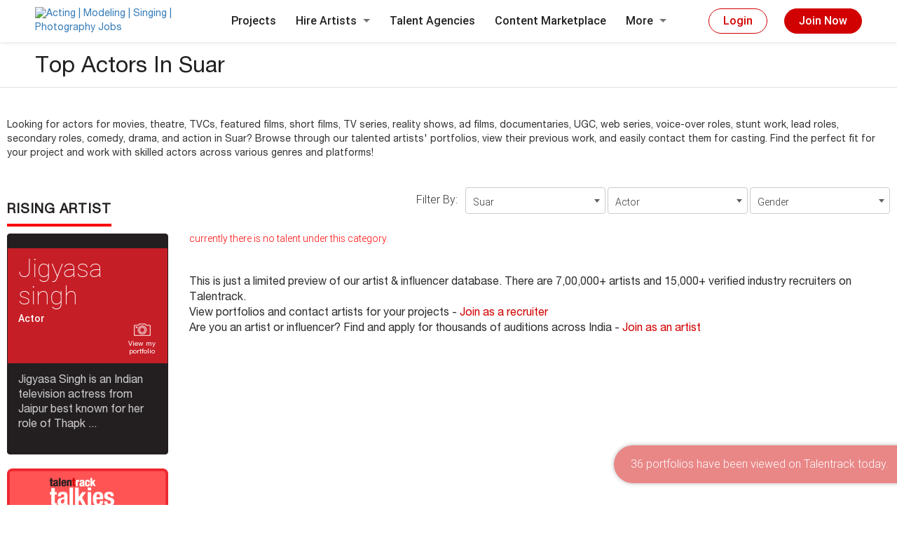

--- FILE ---
content_type: text/html; charset=UTF-8
request_url: https://www.talentrack.in/talent/actor/suar
body_size: 12664
content:
<!DOCTYPE html>
<html class="chrome mac" lang="en">
<head>
    <meta charset="utf-8">
    <meta http-equiv="X-UA-Compatible" content="IE=edge">
    <meta name="viewport" content="width=device-width, initial-scale=1">
    <meta name="Keywords" content="Actors in Delhi-NCR, Female Actors in Delhi-NCR, Male Actors in Delhi-NCR">
    <meta name="description" content="Looking for Male/Female actors in Suar? Find profiles of professional & aspiring Male/Female Actors in Suar">
        <meta name="author" content="">
                <link rel="canonical" href="https://www.talentrack.in/talent/actor/suar">
            <link rel="alternate" media="only screen and (max-width: 800px)" href="https://m.talentrack.in/talent/actor/suar" >
               
        
        
    <link rel="icon" href="/images/application/modules/default/favicon.ico">
    <link rel="apple-touch-icon" sizes="57x57" href="/images/application/modules/desktop/fav-icon/apple-touch-icon-57x57.png" />
    <link rel="apple-touch-icon" sizes="114x114" href="/images/application/modules/desktop/fav-icon/apple-touch-icon-114x114.png" />
    <link rel="apple-touch-icon" sizes="72x72" href="/images/application/modules/desktop/fav-icon/apple-touch-icon-72x72.png" />
    <link rel="apple-touch-icon" sizes="144x144" href="/images/application/modules/desktop/fav-icon/apple-touch-icon-144x144.png" />
    <link rel="apple-touch-icon" sizes="60x60" href="/images/application/modules/desktop/fav-icon/apple-touch-icon-60x60.png" />
    <link rel="apple-touch-icon" sizes="120x120" href="/images/application/modules/desktop/fav-icon/apple-touch-icon-120x120.png" />
    <link rel="apple-touch-icon" sizes="76x76" href="/images/application/modules/desktop/fav-icon/apple-touch-icon-76x76.png" />
    <link rel="apple-touch-icon" sizes="152x152" href="/images/application/modules/desktop/fav-icon/apple-touch-icon-152x152.png" />
    <link rel="icon" type="image/png" href="/images/application/modules/desktop/fav-icon/favicon-196x196.png" sizes="196x196" />
    <link rel="icon" type="image/png" href="/images/application/modules/desktop/fav-icon/favicon-96x96.png" sizes="96x96" />
    <link rel="icon" type="image/png" href="/images/application/modules/desktop/fav-icon/favicon-32x32.png" sizes="32x32" />
    <link rel="icon" type="image/png" href="/images/application/modules/desktop/fav-icon/favicon-16x16.png" sizes="16x16" />
    <link rel="icon" type="image/png" href="/images/application/modules/desktop/fav-icon/favicon-128.png" sizes="128x128" />
    <meta name="application-name" content="&nbsp;"/>
    <meta name="msapplication-TileColor" content="#FFFFFF" />
    <meta name="msapplication-TileImage" content="/images/application/modules/desktop/fav-icon/mstile-144x144.png" />
    <meta name="msapplication-square70x70logo" content="/images/application/modules/desktop/fav-icon/mstile-70x70.png" />
    <meta name="msapplication-square150x150logo" content="/images/application/modules/desktop/fav-icon/mstile-150x150.png" />
    <meta name="msapplication-wide310x150logo" content="/images/application/modules/desktop/fav-icon/mstile-310x150.png" />
    <meta name="msapplication-square310x310logo" content="/images/application/modules/desktop/fav-icon/mstile-310x310.png" />
    <title>Actors in Suar - Male Actors in Suar, Female Actors in Suar | Talentrack</title>

    	<script>window.$crisp=[];window.CRISP_WEBSITE_ID="08b0412e-734b-4560-8b8d-b732cf160fb4";(function(){d=document;s=d.createElement("script");s.src="https://client.crisp.chat/l.js";s.async=1;d.getElementsByTagName("head")[0].appendChild(s);})();</script> 
        <!-- HTML5 shim and Respond.js for IE8 support of HTML5 elements and media queries -->
    <!--[if lt IE 9]>
      <script src="https://oss.maxcdn.com/html5shiv/3.7.2/html5shiv.min.js"></script>
      <script src="https://oss.maxcdn.com/respond/1.4.2/respond.min.js"></script>
    <![endif]-->
                                                        	        <link rel='stylesheet' href='/css/c/c12486a77bdbb8bbbe4bc31d31cfb0fa.css?1765281299'>    	<!-- Google Tag Manager: 2019-01-09 -->
<script>(function(w,d,s,l,i){w[l]=w[l]||[];w[l].push({'gtm.start':
new Date().getTime(),event:'gtm.js'});var f=d.getElementsByTagName(s)[0],
j=d.createElement(s),dl=l!='dataLayer'?'&l='+l:'';j.async=true;j.src=
'https://www.googletagmanager.com/gtm.js?id='+i+dl;f.parentNode.insertBefore(j,f);
})(window,document,'script','dataLayer','GTM-K9H2ML4');</script>
<!-- End Google Tag Manager -->
</head>
    <body>
<!-- Google Tag Manager (noscript): 2019-01-09 -->
<noscript><iframe src="https://www.googletagmanager.com/ns.html?id=GTM-K9H2ML4"
height="0" width="0" style="display:none;visibility:hidden"></iframe></noscript>
<!-- End Google Tag Manager (noscript) -->

        <header class="header_new_main">
      <div class="header_new">
        <div class="three_slice">
          <a href="/" class="logo_anch"><img src="https://s.talentrack.in/images/common/talentrack-logo.svg" alt="Acting | Modeling | Singing | Photography Jobs" title="Talent Jobs in India | Talent Recruiters"></a>
        </div>
        <div class="three_slice">
          <ul class="nav_style">
            <li><a href="/all-job-in-india">Projects</a></li>
            <li class="subminu"><a>Hire Artists <span class="arrow_bot">&nbsp;</span></a>
              <div class="nav_submenu_wrap">
                <ul class="nav_submenu">
                <li>                   
                    <a href="/talent/actor/all">Actor</a>
                    </li><li>                   
                    <a href="/talent/model/all">Model</a>
                    </li><li>                   
                    <a href="/talent/singer/all">Singer</a>
                    </li><li>                   
                    <a href="/talent/photographer/all">Photographer</a>
                    </li><li>                   
                    <a href="/talent/musician/all">Musician</a>
                    </li><li>                   
                    <a href="/talent/graphic-designer/all">Graphics & Motion Artist</a>
                    </li><li>                   
                    <a href="/talent/writer/all">Writer</a>
                    </li><li>                   
                    <a href="/talent/painter/all">Painter</a>
                    </li><li>                   
                    <a href="/talent/dancer/all">Dancer</a>
                    </li><li>                   
                    <a href="/talent/anchor/all">Anchor</a>
                    </li><li>                   
                    <a href="/talent/voice-over-artist/all">Voice-over Artist</a>
                    </li><li>                   
                    <a href="/talent/stylist/all">Stylist</a>
                    </li><li>                   
                    <a href="/talent/filmmaker/all">Filmmaker</a>
                    </li><li>                   
                    <a href="/talent/advertising-professional/all">Advertising Professional</a>
                    </li><li>                   
                    <a href="/talent/stand-up-comedian/all">Stand-up Comedian</a>
                    </li>                  
                </ul>
              </div>
            </li>
                            <li><a href="/agency">Talent Agencies</a></li>
                        <li><a href="/marketplace">Content Marketplace</a></li>
            <li class="subminu">
              <a>More <span class="arrow_bot">&nbsp;</span></a>
              <div class="nav_submenu_wrap">
                <ul class="nav_submenu">
                				  <li>
				  <a href="/talent/membership?via=search_all">Membership</a></li><li>
                  <a href="/user/getpackages?via=search_all">Recruiter packages</a></li>
				  <li>
				  <a href="/cms/howitworks">How it Works</a></li><li>
                  <a href="/institutions/index">Partner institutes</a></li><li>
                  <a href="/talentracktalkies/index">Talentrack Talkies</a></li><li>
                  <a href="/cms/advertise">Advertise with us</a></li><li>
                  <a href="/talentracktalkies/showcaseyourwork">Submit your audition</a></li><li>
                  <a href="/cms/about">About us</a></li><li>
                  <a href="/talent/timeline">Timeline</a></li><li>
                  <a href="/cms/reportabuse">Report abuse</a></li><li>
                  <a href="/talent/walkin">Book a visit</a></li><li>
                  <a href="https://www.talentrackawards.in/index" target="_blank">Talentrack awards</a></li><li>
                  <a href="/cms/contactus">Get in touch</a></li><li>
				  <a href="/all-recruiter-in-india">Browse Recruiters</a></li><li>
                  <a href="https://www.talentown.in" target="_blank">Talentown</a></li><li>
				  <a href="/cms/talenttestimonials">Artist Testimonials</a></li>
                </ul>
              </div>
            </li>
          </ul>
        </div>
                <!-- *************** Not Loged In *************** -->
        <div class="three_slice">
          <a class="header_btn" data-toggle="modal" data-target="#LoginModal">Login</a>
          <a class="header_btn_fill" data-toggle="modal" data-target="#SignUpModal">Join Now</a>
        </div>
          
              </div>
    </header>
      <div class="heading_wrapper">
  <h1 class="new_main_heading">Top  Actors In Suar</h1>
</div>
<section class="artist body_bg" id="body-container">
  <div class="body-container new-body-container"> 
  <div class="search-job-wrap mt-20">
    Looking for actors for movies, theatre, TVCs, featured films, short films, TV series, reality shows, ad films, documentaries, UGC, web series, voice-over roles, stunt work, lead roles, secondary roles, comedy, drama, and action in Suar? Browse through our talented artists' portfolios, view their previous work, and easily contact them for casting. Find the perfect fit for your project and work with skilled actors across various genres and platforms!</div>
    <!-- container left1 -->
    <div class="container-left1 left-box">
    <!-- search box -->
    <form name="frm_offset">
    	<input type="hidden" name="offset" id="offset" value="0" /> 
    	<input type="hidden" name="artist_rating" id="artist_rating" value="" />
    </form>
	<form name="frm_search" id="frm_search" method="post" action="/searchresult/index/">
     <input type="hidden" name="session_email" id="session_email" value=""/>
	 <input type="hidden" name="urlvalue" id="urlvalue" value=""/>
	 <input type="hidden" name="limit" id="limit" value="60" />
	<input type="hidden" name="scroll_page_num" id="scroll_page_num" value="1" />  
    <input type="hidden" name="scroll_page_type" id="scroll_page_type" value="platinum" />  
	
	<input type="hidden" name="actual_row_count" id="actual_row_count" value="0" />     

    <input type="hidden" name="check_counter" id="check_counter" value="60" />   
    <input type="hidden" name="category" id="category" value="1"/>
    <input type="hidden" name="location" id="location" value="suar"/>
    
    <div id="search-box-container" class="no_margin">    
        
    </div>
	</form>
    <!-- search box closed -->
    <!-- rsing talent -->
    <div id="rising-talent">
    <h2 class="title">Rising artist</h2>
    <div class="rising-talent-box call_mini_port relative">
	 <input type="hidden" name="portfolio_id" value="309649">
		   <input type="hidden" name="via" value="risingart">
		      <input type="hidden" name="a1" value="">	 <a href="/talent/talentportfolio/uid/581634e942ca9b315ec24e3af9d7dfeb?via=risingart">
	 <!--<a href="javascript:void(0);" onclick="check_session('309649')">-->
     							<img src="https://s.talentrack.in/uploads/acc_img/309/649/opt2_309649_6704b2ad63809.avif" alt="" title=""  />
						</a>
			
    <div class="detail-highlight">
    <div class="detail_user">
    <h1><a href="/talent/talentportfolio/uid/581634e942ca9b315ec24e3af9d7dfeb?via=risingart" class="color-platinum">Jigyasa singh</a><small>Actor</small></h1>
    </div>
    <div class="view-portfolio">
	
	<!--<a href="">-->
	<a href="/talent/talentportfolio/uid/581634e942ca9b315ec24e3af9d7dfeb?via=risingart">
	View my portfolio</a>
	</div>
    <div class="clearfix"></div>
    </div>
        <div class="rising-content">
    <p>Jigyasa Singh is an Indian television actress from Jaipur best known for her role of Thapk ...</p>
    <div class="contact-btn"><a href="#">contact</a></div>
    <ul class="social_list">
    <li><a href="#" class="facebook"></a></li>
    <li><a href="#" class="twitter"></a></li>
    <li><a href="#" class="gogle_plus"></a></li>
    </ul>
    <div class="clearfix"></div>
    </div>
		<div class="mini_port_wrap">&nbsp;</div>
    </div>
    </div>
    <!-- rsing talent closed -->
    <!-- talentrack-talk -->
    <div id="talentrack-talk1">
    <!-- <img src="/images/application/modules/default/talentrack-talk-small.png" alt="" title=""  /> -->
    
			<div class="mb-20">
			<a href="/talentracktalkies/index"><img src="/images/application/modules/default/talentrack_launchpad.png" alt="talentrack launchpad"  title="talentrack launchpad" class="mt-20" ></a>
			<a target="_blank" href="https://www.talentown.in"><img src="/images/application/modules/default/talentrack_magazine.avif" alt="talentrack magazine"  title="talentrack magazine" class="mt-20" ></a>
			<a href="/conciergeandstore"><img src="/images/application/modules/default/concierge_stoter.png" alt="talentrack concierge & store"  title="talentrack concierge & store" class="mt-20" ></a>
			</div>
		       </div>
    <!-- talentrack-talk closed -->
      <div id="find-facebook">
      <div class="title">find us on facebook</div>
      <div class="find-facebook-box">
        <div class="fb-page" data-href="https://www.facebook.com/talentrack.in" data-width="272" data-height="357" data-small-header="false" data-adapt-container-width="true" data-hide-cover="false" data-show-facepile="true" data-show-posts="false">
          <div class="fb-xfbml-parse-ignore">
            <blockquote cite="https://www.facebook.com/talentrack.in"><a href="https://www.facebook.com/talentrack.in">talentrack</a></blockquote>
          </div>
        </div>
      </div>
    </div>
    <!-- container left closed  -->
    
    <div class="clearfix"></div>
  </div>
  <!-- container right -->
  <form name="searchresultdata" id="searchresultdata" action="" method="post">
  <input type="hidden" name="cat_value" id="cat_value" value="1"/>
  <div class="container-right1 top_min_mar right-box">
  		<!--11-07-2022 class added mb-30  -->
    	<!--//11-07-2022 class added mb-30  -->
    <div id="result-box" class="relative clearfix">
		<!-- <div class="heightfix"></div> -->
		 <!--<div class="filter-box static-box">
          <label class="custom-label">filter by : </label>
          <select class="select-box-style tab-selection" name="cat_data" id="cat_data" onchange="return filterbyCategoryResult(this.value,'');">                
				          </select>
        </div>-->        
        <div class="text-right filter-box-style mb-10">
                                                            <label class="custom-label">Filter By: </label>                    
                    <div class="blur-wrap"></div>
                    
                    
                    <div class="cust-drop-style">
                        <span class="sprite bottom-arrow change-dropdown"></span>
                        <span class="default-drop change-dropdown">Suar</span>
                        <div class="drop-bottom">
                            <a class="drop-list" href="/talent/actor/all">All Cities</a>
                            <a class="drop-list" href="/talent/actor/delhi-ncr">Delhi NCR</a>
                            <a class="drop-list" href="/talent/actor/mumbai">Mumbai</a>
                            <a class="drop-list" href="/talent/actor/hyderabad">Hyderabad</a>
                            <a class="drop-list" href="/talent/actor/patna">Patna</a>
                            <a class="drop-list" href="/talent/actor/kochi">Kochi</a>
                            <a class="drop-list" href="/talent/actor/chennai">Chennai</a>
                            <a class="drop-list" href="/talent/actor/bangalore">Bangalore</a>
                            <a class="drop-list" href="/talent/actor/kolkata">Kolkata</a>
                            <a class="drop-list" href="/talent/actor/lucknow">Lucknow</a>
                            <a class="drop-list" href="/talent/actor/pune">Pune</a>
                            <a class="drop-list" href="/talent/actor/chandigarh">Chandigarh</a>
                            <a class="drop-list" href="/talent/actor/bhopal">Bhopal</a>
                            <a class="drop-list" href="/talent/actor/jaipur">Jaipur</a>
                            <a class="drop-list" href="/talent/actor/gorakhpur">Gorakhpur</a>
                            <a class="drop-list" href="/talent/actor/pondicherry">Pondicherry</a>
                        </div>
                    </div>
                    <div class="blur-wrap"></div>
         <div class="cust-drop-style">
                        <span class="sprite bottom-arrow change-dropdown"></span>
                        <span class="default-drop change-dropdown">Actor</span>
                        <div class="drop-bottom">
                           <!-- <a class="drop-list " href="/talent/all/">all categories</a>-->
                                                        <a class="drop-list" href="/talent/actor/suar">Actor</a>
                                                        <a class="drop-list" href="/talent/model/suar">Model</a>
                                                        <a class="drop-list" href="/talent/singer/suar">Singer</a>
                                                        <a class="drop-list" href="/talent/photographer/suar">Photographer</a>
                                                        <a class="drop-list" href="/talent/musician/suar">Musician</a>
                                                        <a class="drop-list" href="/talent/graphic-designer/suar">Graphics & Motion Artist</a>
                                                        <a class="drop-list" href="/talent/writer/suar">Writer</a>
                                                        <a class="drop-list" href="/talent/painter/suar">Painter</a>
                                                        <a class="drop-list" href="/talent/dancer/suar">Dancer</a>
                                                        <a class="drop-list" href="/talent/anchor/suar">Anchor</a>
                                                        <a class="drop-list" href="/talent/voice-over-artist/suar">Voice-over Artist</a>
                                                        <a class="drop-list" href="/talent/stylist/suar">Stylist</a>
                                                        <a class="drop-list" href="/talent/filmmaker/suar">Filmmaker</a>
                                                        <a class="drop-list" href="/talent/advertising-professional/suar">Advertising Professional</a>
                                                        <a class="drop-list" href="/talent/stand-up-comedian/suar">Stand-up Comedian</a>
                                                    </div>
                    </div>
                    <div class="blur-wrap"></div>
                    <div class="cust-drop-style">
                        <span class="sprite bottom-arrow change-dropdown"></span>
                        <span class="default-drop change-dropdown">Gender</span>
                        <div class="drop-bottom">
                            <a class="drop-list" href="/talent/actor/suar">All</a>
                            <a class="drop-list" href="/talent/actor/suar/male">Male</a>
                            <a class="drop-list" href="/talent/actor/suar/female">Female</a>
                            <a class="drop-list" href="/talent/actor/suar/other">Other</a>
                        </div>
                    </div>
	      </div>
		<span class="shortlistresult icon-validation"></span>
        <div class="tab_container">
		 <div id="recommended" class="tab_content">
		 <span class="recommendedshortlistresult"></span>
            <ul class="result-list clearfix" id="remaining_platinum_list">
               <span class='invalid-text'>currently there is no talent under this category.</span>          
            </ul>
                   </div>
        
          
         
        </div>
      </div>
      	<div class="view_more_box">
      								This is just a limited preview of our artist & influencer database. There are 7,00,000+ artists and 15,000+ verified industry recruiters on Talentrack.
                        <br>View portfolios and contact artists for your projects - <a href="/recruiter">Join as a recruiter</a>
                        <br>Are you an artist or influencer? Find and apply for thousands of auditions across India - <a href="/campaign?bannerid=direct">Join as an artist </a>
                  		
      	</div>
            </div>
	</form>
  <div class="clearfix"></div>
  <!-- container right closed -->
</div>
</section>
<!--- Start Private Notes Section --->
<!------privatenote-------->
    <div class="modal right fade modal_sideview modal_fullwidth" id="privatenote" tabindex="-1" role="dialog">
      <div class="modal-dialog modal-dialog-centered" role="document">
        <div class="modal-content">
          <div class="modal-header">
            <span data-dismiss="modal" class="cursor_pointer"><img src="https://s.talentrack.in/images/common/close_note.svg" alt="cross_icon"/></span>
            <h5 class="modal-title">Notepad</h5>
          </div>

          <div class="modal-body">
              <div class="form_inner">
                <!-- <input type="text" name="rec_note" id="rec_note" placeholder="Add a note here.."> -->
                <textarea rows="3" class="text_note" name="rec_note" id="rec_note" placeholder="Add a note here.."></textarea>
                <p id="notesErr"></p>
                <input type="hidden" id="artist_note_id" >
                <input type="hidden" name="csrf_token" value="0930a4cf66cd444307e4342cf7966987b98db34a3c8c7061def23c6cd1b4a8d7"><input type="hidden" name="csrf_form" value="add_rec_notes">                <div class="modal_btn space-15">
                    <button type="button" onclick="addRecNotes('');" class="common_btn filled_btn">Add</button>
                </div>
              </div>
            <p>Applicants cannot see these notes.</p>
              <div class="notes_listing" id="noteList"></div>

          </div>

        </div>
      </div>
    </div>
<!------privatenote-------->

    <script type="text/javascript">
        $('.is-floating-label input, .is-floating-label textarea').on('focus blur', function (e) {
      $(this).parents('.is-floating-label').toggleClass('is-focused', (e.type === 'focus' || this.value.length > 0));
    }).trigger('blur');
    </script>
        <!--- End Private Notes Section --->
    <!-- LOGIN POPUP DESIGN -->

<!-- LOGIN POPUP DESIGN ENDS -->
<script src="https://www.google.com/recaptcha/api.js" async defer></script>
<script type="text/javascript">
CAPTCHA_SHOW_LOGIN_ATTEMPTS="3";
</script>
<div id="LoginModal" class="modal fade custom-modal new_des_modal" role="dialog">
    <div class="modal-dialog modal-lg">
        <!-- Modal content-->
        <form name="userlogin" id="userlogin" method="post" autocomplete="off">
        <input type="hidden" id="followRecId" value="">
        <input type="hidden" id="HTTP_REFERER" value="/talent/actor/suar">
        <input type="hidden" name="job_id" id="applyjobid" value="">
        <input type="hidden" name="login_type" id="applylogin_type" value="">
        <input type="hidden" name="csrf_token" value="64ab1719a970d239eab0cd5db1831c5c91c092cc9428aeec864d661f17918be8"><input type="hidden" name="csrf_form" value="userlogin">            <div class="modal-content">
                <!-- <div class="modal-header">
                    <button type="button" class="close" data-dismiss="modal">&times;</button>
                </div> -->
                <div class="modal-body">
                    <div class="login-pop-left clearfix">
                        <h2 class="login-pop-head">Login with Email</h2>
                        <div class="text-center">
                            <span id="userloginresult1"></span>
                        </div>
                        <div class="logpop-field-wrp">
                            <input type="text" placeholder="Primary email id" name="username" id="username" data-validation="email" data-validation-error-msg="Please enter your valid email id." value="" class="custom-login-field" >
                        </div>
                        <div class="logpop-field-wrp has-error relative">
                            <span class="sprite eye-icon call-view-pass"></span>
                            <input type="password" placeholder="Password" name="password" id="password" data-validation="required" data-validation-error-msg="Please enter a password." value="" class="custom-password-field">
                        </div>
                        <div class="logpop-field-wrp" id="captchaWrapper" style="display:none;">
                            <div class="g-recaptcha" data-sitekey="6LfK3wcTAAAAAJXvHS__AWufmzJ_T4utDdMs1Vnn"></div>
                            <span id="error_captcha" style="display:none;color:#f00;">Required</span>
                        </div>
                        <div class="forget_pass_wrp">
                            <a class="forgot-pass-pop" data-target="#MyPassword" data-toggle="modal" data-dismiss="modal" href="#">Forgot password?</a>
                                                        <div class="info_help forg_pass_help">
                                <span class="info_icon call_faq_def"></span>
                                <div class="information_wrap info_default">
                                                                    </div>
                            </div>
                                                    </div>
                        <div class="btn_new_wr text-center">
                            <input type="hidden" name="recruiter_package" id="recruiter_package" value="" >
                            <input type="submit" name="login" id="login" value="Login" data-toggle="modal" class="new_des_btn"/>
                        </div>
                    </div>
                    <div class="vertical-seperator seperator-style"></div>
                    <div class="login-pop-right">
                        <div class="otp_login_wrap">
                            <h3 class="login-pop-head">Login through OTP</h3>
                            <div class="otp_page_flow" id="phone_section">
                                <div class="otp_login_box">
                                    <div class="otp_login_cell">
                                        <div class="tel_field_wrap">
                                            <input placeholder="Primary mobile number" type="tel" name="phone" id="otp_phone" onkeypress="return isNumberKey(event,this.value,'otp_phone')" onpaste="return false;" onCopy="return false" onCut="return false" onDrag="return false" onDrop="return false" value="" maxlength="10" class="custom-login-field telephone_icon">
                                            <span class="err-msge" id="phone_error"></span>
                                        </div>
                                    </div>
                                </div>
                                <div class="otp_btn_wrap">
                                    <a class="new_des_btn call_nxt_page">Request OTP</a>
                                </div>
                            </div>
                            <div class="otp_page_flow hide_box verify_mob_nu_wrap">
                                <div class="otp_login_box">
                                    <div class="otp_login_cell">
                                        <p class="otp_quote parentPhoneNumber">Please enter the OTP sent to <span id="mobile_verify"></span></p>
                                        <div class="otp_inp_wrap partitionedotp">
                                            <input type="tel" value="" id="partitioned_login" class="otp_inputs" maxlength="6">
                                            <div class="otp_lines_wrap">
                                <div class="otp_lines"></div>
                            </div>
                            <span class="error-msge-reg" id="verify_error_msg"></span>
                                        </div>
                                    </div>
                                </div>
                                <div class="otp_btn_wrap">
                        <a class="new_des_btn popup-brdr-btn" id="verify_mobile">Verify &amp; Login</a>
                        <span class="success-msge-reg" style="display:none;" id="resend_otp_msg"></span>
                    </div>
                                <div class="resend_wrap clearfix">
                    <a id="resend_btn" class="verify_btn disabled resendParentotp">RESEND OTP</a>
                    <span id="count_in" class="counter-txt">in</span>
                                    <span id="count_login" class="counter call-counter">30</span>
                                </div>
                            </div>
                            <div class="otp_page_flow hide_box verify_mob_nu_wrap" id="multiple_account_msg">
                                <div class="otp_login_box2">
                                    <div class="otp_login_cell2">
                                      <p class="otp_login_txt"><span id="multiple_mobile_exists"></span> is associated with more than one account on talentrack so we will not be able to log you in through OTP.<a class="another_number call_first_page">Login through another number</a></p>
                                    </div>
                                </div>
                            </div>
                        </div>
                                            </div>
                </div>
                <div class="modal-footer custom-text-center">
                                            <a class="new_modal_btn" data-target="#SignUpModal" data-toggle="modal" data-dismiss="modal">Create Account</a>
                </div>
            </div>
        </form>
    </div>
</div>





         <!-- LOGIN POPUP DESIGN -->
 
<!-- LOGIN POPUP DESIGN ENDS -->


<div id="SignUpModal" class="modal fade custom-modal signup-modal help_text_modal" role="dialog">
	<div class="modal-dialog modal-lg">
		<div class="modal-content">
			<div class="modal-body">
				<div class="reg_mod_wrap">
					<div class="reg_mod_bx">
						<img src="https://s.talentrack.in/images/application/modules/desktop/left_reg_pop.jpg" alt="creative 1">
						<p class="reg_mod_quote">Apply for unlimited jobs/auditions posted by 15,000 top industry recruiters.</p>
						                      		<div class="reg_mod_anch_wrap">
                      			<a class="reg_mod_anch call_faq_def">Know More</a>
	                            <div class="information_wrap info_default">
	                                	                            </div>
	                        </div>
                      							   
								<a class="reg_mod_btn" href="/campaign?bannerid=direct">Register As Artist</a>
												</div>
					<div class="reg_mod_line">&nbsp;</div>
					<div class="reg_mod_bx">
						<img src="https://s.talentrack.in/images/application/modules/desktop/right_reg_pop.jpg" alt="creative 2">
						<p class="reg_mod_quote">Search and find the perfect talent for your project from 7,00,000 artists.</p>
                    	                    	<div class="reg_mod_anch_wrap">
							<a class="reg_mod_anch call_faq_def">Know More</a>
                            <div class="information_wrap info_default">
                                                            </div>
                        </div>
                        						<a class="reg_mod_btn" href="/recruiter">Register As Recruiter</a>
					</div>
				</div>
				<div class="text-center mt-30 agency-text-singup">
					<p class="reg_mod_quote">Are you a talent agency? <a href="/agency" class="call_faq_def" >Click here.</a></p>
				</div>
			</div>
		</div>
	</div>
</div>
     
 
   
<!-- code for modal popup-->
<div id="user_otp_box" class="modal fade custom-modal" role="dialog">
    <div class="modal-dialog">
        <!-- Modal content-->
         <form name="verifyOTP" id="verifyOTP" method="post">
            <div class="modal-content">
                <div class="modal-header">
                    <button type="button" class="close" data-dismiss="modal">&times;</button>
                </div>
                <div class="modal-body text-center">
                    <span id="userloginresult" class="otp-heading">You need to verify your mobile number or email address to activate your account. Please enter the one time password sent to your mobile number to proceed. Alternatively, please check mail from talentrack and follow the email verification link.</span> 
                    <div class="otp-wrap login-pop-right clearfix">
                        <div class="otp_page_flow verify_mob_nu_wrap" id="verify_mob_nu_wrap_box_main_login">
                            <div class="otp_login_box">
                                <div class="otp_login_cell">
                                    <p class="otp_quote parentPhoneNumber">Please enter the OTP sent to <span id="mobile_verify2"></span></p>
                                    <div class="otp_inp_wrap partitionedotp">
                                        <input type="tel" maxlength="6" class="otp_inputs" name="otp" id="otp" value="">
                                        <div class="otp_lines_wrap">
                                            <div class="otp_lines"></div>
                                        </div>
                                        <span id="verify_error_msg2" class="error-msge-reg"></span>
                                    </div>
                                </div>
                            </div>
                            <div class="resend_wrap clearfix">
                                <a class="verify_btn disabled resendParentotp" onclick="reset_otp_droput(2)" id="resend_btn2">RESEND OTP</a>
                                <span class="counter-txt" id="count_in2">in</span>
                                <span class="counter call-counter" id="count2">30</span>
                				<input type="hidden" name="otp_phone2" id="otp_phone2" value="">
                				<span class="success-msge-reg" style="display:none;" id="resend_otp_msg2"></span>
                            </div>
                        </div>
                    </div>
                </div>
                <div class="modal-footer custom-text-center" id="main_login_popup">
                    <span class="btn-wrap">
                    <input type="submit" value="SUBMIT" class="submit-btn custom-submit-btm color-btn-3">
                    </span>
                    <p class="email-ver-quote">Did not receive one-time-password? No problem. We have sent a verification mail to your registered email address, please follow the instructions in the mail to complete the verification process. Once done, <a data-target="#LoginModal" data-toggle="modal" data-dismiss="modal">login here</a></p>
                </div>
            </div>
        </form>
    </div>
</div>

<div id="MyPassword" class="modal fade custom-modal password_modal" role="dialog">
    <div class="modal-dialog">
        <!-- Modal content-->
        <form id="forgotpassword_top" name="forgotpassword_top" method="post" enctype="multipart/form-data">
            <input type="hidden" name="csrf_token" value="fb8b1f6f781552eb2c73e40632559dd8364338d1aff84a064d304137bad14630"><input type="hidden" name="csrf_form" value="forgotpassword_top">			<div class="modal-content">
                <div class="modal-header">
                    <button type="button" class="close" data-dismiss="modal">&times;</button>
                </div>
                <div class="modal-body">                
                    <div class="upload_text">Enter your email address to get a password reset link mailed to you.
					                        <div class="info_help">
                            <span class="info_icon call_faq_def"></span>
                            <div class="information_wrap info_default">
                                                            </div>
                        </div>
						                    </div>
                    <span id="forgotpwdresult"></span>
                    <div class="otp-wrap clearfix">
                        <div class="">                          
                            <input class="inp_field_new" type="text" name="email" id="email" placeholder="E-mail" data-validation="email" data-validation-error-msg="Please enter your valid email id." value="" />
                        </div>
                    </div>
                    <div class="log_otp_wrap">
                        <span class="tt_btn_span">
                            <input type="submit" value="SUBMIT" class="tt_btn_style">
                        </span>
                    </div>
                </div>
                <div class="modal-footer clearfix">
                    <!--<a href="#" class="forgot-pass-pop pull-left mt-10" data-dismiss="modal" data-toggle="modal" data-target="#LoginModal">go back to login</a>-->
					<input type="hidden" id="password_generate_popup" value="">
                    <a href="javascript:void(0);" class="trans_btn"  onclick ="gobacklogin();">LOGIN THROUGH EMAIL</a>
                    <span class="seperator_otp_btn">&nbsp;</span>
                    <a href="javascript:void(0);" onclick ="gobacklogin();" class="trans_btn">LOGIN THROUGH OTP</a>
                </div>
            </div>
        </form>
    </div>
</div>
<div id="unpaid_login" class="modal fade custom-modal payment-modal" role="dialog">
    <div class="no-close"></div>
    <div class="modal-dialog">
        <div class="modal-content">
            <div class="modal-hidden-wrap">
                <!-- aditi banner channge diwali-->
                <img alt="Apply to unlimited jobs & auditions" title="Apply to unlimited jobs & auditions" class="img-responsive" src="https://s.talentrack.in/images/application/modules/desktop/paid_banner_reg.jpg?v=5"> 
				                <div class="payment_process_popup"></div>
				<!--<div class="pay_offer_btn">-->
                <!-- <a href="javascript:void(0);" onclick="javascript:paymentprocess_popup('8','','');" class="pay_btn_log">Select</a>
                <a href="javascript:void(0);" onclick="javascript:paymentprocess_popup('9','','');" class="pay_btn_log2">Select</a> -->
                                   	<a href="#" class="pay_btn_log btn-diwalipay" data-toggle="modal" data-target="#payment_modal" data-dismiss="modal">PAY NOW</a>
                                 <!-- point 155 -->
                             <!-- diwali added one class aditi color-white-text -->
		            <a href="/talent/dashboard" class="skip_btn_log color-white-text" id="pay_later">PAY LATER</a>
				<!--</div>-->
            </div>
        </div>
    </div>
</div>
<div id="payment_modal" class="modal fade custom-modal payment-modal full-price-line" role="dialog">
    <div class="no-close"></div>
    <div class="modal-dialog">
        <!-- Modal content-->
        <div class="modal-content">
            <div class="payment-box">
                               <h2 class="paymnt-header">Pay now to complete your membership</h2>
                               <div class="payment-choosing clearfix">
                    <div class="choose-wrap">
                                                <div class="coupon_code_wrap">
                            <div class="coupon_bg">
                                <div class="filter-box">
                                    <div class="form-ctrl">
                                        <input class="input-style-frm" type="text" id="coupon_code" name="coupon_code" placeholder="Have a coupon code?" data-placeholder="Have a coupon code?">
                                    </div>
                                </div>
                                <button class="coupon_apply_btn call_coupon" type="button" onclick="javascript:verify_coupon();">APPLY</button>
                            </div>
                            <!-- Error message must be here because of design -->                  
                            <div class="error-msge-reg" id="coupon-error-msg" style="display:none"></div>
                            <div class="succ_msge_coup" id="coupon_valid" style="display:none"></div>
                            <div style="height:20px">&nbsp;</div>
                            <div class="coupon_apply_code">
                                Get INR 100 off on PRO membership!<br>Apply Coupon Code - <span class="coup_code_style call_coup_cd">TT100</span>
                            </div>
                        </div>
                                                <div class="choose-mrgn">
                            <label class="choose-label">Choose Membership Plan</label>
                        </div>
												<input type="hidden" name="pack_8_price" id="pack_8_price" value="599" />
                            <input type="hidden" name="pack_8_price_exact" id="pack_8_price_exact" value="599" />
																	
                        <div class="member-plan">
                            <div class="member_tc">
                                <div class="desc-payment">6 Months</div>
                                <div class="payment-price" id=pack_8_price_val>
                                    <span class="rupee-sign">&#x20B9;</span>599                                </div>
				                                            </div>
                            <div class="member_tc">
                                <a class="payment-btn call-mem-plan  " data-id="8">Select</a>
                            </div>
                        </div>
						<input type="hidden" name="pack_9_price" id="pack_9_price" value="999" />
                            <input type="hidden" name="pack_9_price_exact" id="pack_9_price_exact" value="999" />
																	
                        <div class="member-plan">
                            <div class="member_tc">
                                <div class="desc-payment">12 Months</div>
                                <div class="payment-price" id=pack_9_price_val>
                                    <span class="rupee-sign">&#x20B9;</span>999                                </div>
				                                            </div>
                            <div class="member_tc">
                                <a class="payment-btn call-mem-plan  active-pay" data-id="9">Select</a>
                            </div>
                        </div>
						                        <p class="memb_quote">Having issues during payment? Contact +91-9599666900</p>
                    </div>
                    <div class="choose-wrap">
                        <div class="choose-mrgn">
                            <label class="choose-label">Choose Payment Method</label>
                        </div>
                        <div class="hght5x">&nbsp;</div>
                        <div class="payment-method-tb">
                            <span class="paym-method-tc">
								<input type="hidden" name="page" class="page_payment" value="talentportfolio">
								<input type="hidden" name="job_id" class="jobId_payment" value="" >

                                <a class="pay-with-btn" id="cc_avenue_upi">
                                    <span class="upper_coat">Pay with</span>
                                    <img src="/images/application/modules/default/upi.png" alt="upi">
                                </a>
                                <a class="pay-with-btn" id="paytm">
                                    <span class="upper_coat">Pay with</span>
                                    <img src="https://s.talentrack.in/images/application/modules/default/paytm.png" alt="paytm">
                                </a>
                                <a class="pay-with-btn" id="cc_avenue">
                                    <span class="upper_coat">Pay with</span>
                                    Debit/Credit Card | Internet Banking
                                </a>
                            </span>
                        </div>
                        <!-- for auto renewal message -->
                        <p class="payment_quote">
                            By proceeding with the Credit Card payment, you authorise us to charge your card <span class="price_aut">&#8377;999</span> <span class="per_year_aut">once</span> a year. You can cancel anytime from your dashboard.
                        </p>
                    </div>
                </div>
				            </div>
        </div>
    </div>
</div>
<div class="new_footer">
    <div class="containt_footer">
        <div class="row">
            <div class="col-md-3">
                <ul class="footer_list_new">
                    <li><a href="/cms/about" class="footer_list_link">About</a></li>
                    <li><a href="/cms/howitworks" class="footer_list_link">How it Works</a></li>
                    <li><a href="/cms/career" class="footer_list_link">Careers</a></li>
                    <li><a href="/cms/contactus" class="footer_list_link">Contact</a></li>
                    <li><a href="/cms/advertise" class="footer_list_link">Advertise with Us</a></li>
                    <li><a href="/conciergeandstore" class="footer_list_link">Concierge &amp; Store</a></li>
                    <li><a href="/institutions/index" class="footer_list_link">Institutions</a></li>
                    <li><a href="/agency" class="footer_list_link">Talent Agencies</a></li>
					<li><a href="/marketplace" class="footer_list_link">Content Marketplace</a></li>
                </ul>
            </div>
            <div class="col-md-3">
                <ul class="footer_list_new">
                    <li><a href="/all-job-in-india" class="footer_list_link">Projects</a></li>
                    <li><a href="/platinum/talent" class="footer_list_link">Platinum Artists</a></li>
                    <li><a href="/content/featuredpartners" class="footer_list_link">Featured Partners</a></li>
                    <li><a href="/cms/talenttestimonials" class="footer_list_link">Artist Testimonials</a></li>
                    <li><a href="/cms/recruitertestimonials" class="footer_list_link">Recruiter Testimonials</a></li>
                                        <li><a href="/cms/getportfolio" class="footer_list_link">Get a Portfolio</a></li>
                    					<li><a href="/cms/sitemap" class="footer_list_link">Sitemap</a></li>
                    <li><a href="/cms/talentdirectory" class="footer_list_link">Artist Directory</a></li>
                    <li><a href="/all-recruiter-in-india" class="footer_list_link">Browse Recruiters</a></li>
			<li><a href="/cms/recruiterdirectory" class="footer_list_link">Recruiter Directory</a></li>
                </ul>
            </div>
            <div class="col-md-3">
                <ul class="footer_list_new">
                    <li><a href="https://www.talentown.in" target="_blank" class="footer_list_link">The Magazine</a></li>
                    <li><a href="/talentracktalkies/index" class="footer_list_link">Talentrack Talkies</a></li>
                    <li><a href="/talentracktalkies/showcaseyourwork" class="footer_list_link">Submit your audition</a></li>
		    		      <li><a href="/talent/walkin" class="footer_list_link">Book a Visit</a></li>
		                        <li><a href="https://www.talentrackawards.in/index" target="_blank" class="footer_list_link">Talentrack Awards</a></li>
                     
                    <li><a href="/talent/membership?via=search_all" class="footer_list_link">Membership</a></li>
                                                            <li><a href="/user/getpackages?via=search_all" class="footer_list_link">Recruiter Packages</a></li>
                                        <li><a href="/help/" class="footer_list_link">Help &amp; FAQs</a></li>
					<li><a href="/cms/reportabuse" class="footer_list_link">Report Abuse</a></li>
                </ul>
            </div>
            <div class="col-md-3">
                <ul class="footer_list_social">
                    <li><a href="https://www.facebook.com/talentrack.in" target="_blank"><span class="sprite social_fb">&nbsp;</span></a></li>
                    <li><a href="https://www.instagram.com/talentrackofficial/" target="_blank"><span class="sprite social_insta">&nbsp;</span></a></li>
                    <li><a href="https://twitter.com/mytalentrack" target="_blank"><span class="sprite social_twitter">&nbsp;</span></a></li>
                    <li><a href="https://www.youtube.com/channel/UCHRxAWmUW20DAosmRq0hPrA" target="_blank"><span class="sprite social_yt">&nbsp;</span></a></li>
                </ul>
                                <div class="footer_btns">
                    <!-- point 142 -->
                    <a href="/campaign?bannerid=direct" class="filled_btn common_btn">REGISTER AS ARTIST</a>
                    <div style="height: 16px;"></div>
                    <a href="/recruiter" class="filled_btn common_btn">HIRE ARTIST</a>
                </div>
                            </div>
        </div>
    </div>
        <div class="footer_apps_dwn">
        <div class="footer_apps_wrap">
            <span class="apps_dnl_txt">Download Artist App</span><a href="https://itunes.apple.com/us/app/talentrack/id1021596860?ls=1&mt=8" target="_blank" class="apps_box"><span class="sprite app_dnl_app_store">&nbsp;</span></a><a href="https://play.google.com/store/apps/details?id=com.talenttrckapp.android&hl=en" target="_blank" class="apps_box"><span class="sprite app_dnl_play_store">&nbsp;</span></a><span class="seperate_apps">&nbsp;</span><span class="apps_dnl_txt">Download Recruiter App</span><a href="https://itunes.apple.com/us/app/talentrack-business/id1393547767" target="_blank" class="apps_box"><span class="sprite app_dnl_app_store">&nbsp;</span></a><a href="https://play.google.com/store/apps/details?id=com.talentrack.recruiter.activity&hl=en" target="_blank" class="apps_box"><span class="sprite app_dnl_play_store">&nbsp;</span></a>
        </div>
    </div>
         <div class="tr_quote"><p>Talentrack is a brand of Fameposter Career Services Pvt. Ltd. All rights reserved.</p></div>
</div>
<span class="crisp_chat" onclick="$crisp.push(['do', 'chat:open'])">
    <img src="https://s.talentrack.in/images/application/modules/desktop/common_chat_icon.png" alt="chat icon">
</span>
<div class="mini_alert_wrp">
    <div class="mini_alert">
        36 portfolios have been viewed on Talentrack today.        <span class="close_mini_al">&times;</span>
    </div>
</div>
    <script>

/* <![CDATA[ */

var google_conversion_id = 948091341;

var google_custom_params = window.google_tag_params;

var google_remarketing_only = true;

/* ]]> */
</script>


<script src="//www.googleadservices.com/pagead/conversion.js"></script>
<!--start code for profile strength-->

<div class="fade modal custom-modal congrats-modal premium-styling-modal" id="complete-porfolio" role="dialog">
    <div class="modal-dialog">
        <!-- Modal content-->        
            <div class="modal-content">
                <div class="modal-header">
                    <p class="modal-heading-design">Complete portfolio</p>
                    <button type="button" class="close" data-dismiss="modal">&times;</button>
                </div>
                
                <div class="modal-body">             
                    <p class="strength-quote" id="complete-porfolio-now"></p>
                </div>
                <div class="modal-footer" id="update-portfolio">
                    <div class="text-center">
                        <a href="/talent/talentportfolio?via=up_lyr" class="border-style-btn">UPDATE PORTFOLIO</a>
                        <a href="/talent/account?via=up_lyr" class="border-style-btn">UPDATE ACCOUNT DETAILS</a>
                    </div>
                </div>
            </div> 
    </div>
</div>
<div class="fade modal custom-modal congrats-modal" id="basedin" role="dialog">
    <div class="modal-dialog">
        <!-- Modal content-->        
            <div class="modal-content">
                <div class="modal-header">
                    <button type="button" class="close" data-dismiss="modal">&times;</button>
                </div>
                <div class="modal-body">             
                    <p class="strength-quote" id="age_basedin"></p>
                </div>
            </div> 
    </div>
</div>
<!--end code for profile strength-->

<noscript>
<div style="display:inline;">

<img height="1" width="1" style="border-style:none;" alt="" src="//googleads.g.doubleclick.net/pagead/viewthroughconversion/948091341/?value=0&amp;guid=ON&amp;script=0"/>

</div>

</noscript>
<script>(function(d, s, id) {
  var js, fjs = d.getElementsByTagName(s)[0];
  if (d.getElementById(id)) return;
  js = d.createElement(s); js.id = id;
  js.src = "//connect.facebook.net/en_GB/sdk.js#xfbml=1&version=v2.4";
  fjs.parentNode.insertBefore(js, fjs);
}(document, 'script', 'facebook-jssdk'));</script>
        <script>
    if (window.location.hash == '#close_window') window.close();
    if(window.location.search.indexOf('post_id')==1) window.close();
    </script>
    <script>var baseUrl='';
    var ApiKey='';
    </script>
    
        
    <!-- Google tag (gtag.js) --> <script async src="https://www.googletagmanager.com/gtag/js?id=G-SQML48L9J7"></script> <script> window.dataLayer = window.dataLayer || []; function gtag(){dataLayer.push(arguments);} gtag('js', new Date()); gtag('config', 'G-SQML48L9J7'); </script>
<script>
    (function(i,s,o,g,r,a,m){i['GoogleAnalyticsObject']=r;i[r]=i[r]||function(){
    (i[r].q=i[r].q||[]).push(arguments)},i[r].l=1*new Date();a=s.createElement(o),
    m=s.getElementsByTagName(o)[0];a.async=1;a.src=g;m.parentNode.insertBefore(a,m)
    })(window,document,'script','//www.google-analytics.com/analytics.js','ga'); 
    ga('create', 'UA-64118257-1', 'www.talentrack.in');
    ga('send', 'pageview');
</script>
<!-- Meta Pixel Code --><script>!function(f,b,e,v,n,t,s){if(f.fbq)return;n=f.fbq=function(){n.callMethod?n.callMethod.apply(n,arguments):n.queue.push(arguments)};if(!f._fbq)f._fbq=n;n.push=n;n.loaded=!0;n.version='2.0';n.queue=[];t=b.createElement(e);t.async=!0;t.src=v;s=b.getElementsByTagName(e)[0];s.parentNode.insertBefore(t,s)}(window, document,'script','https://connect.facebook.net/en_US/fbevents.js');fbq('init', '2494681620911160');fbq('track', 'PageView');</script><noscript><img height='1' width='1' style='display:none' src='https://www.facebook.com/tr?id=2494681620911160&ev=PageView&noscript=1'/></noscript><!-- End Meta Pixel Code --><script type="text/javascript"> _linkedin_partner_id = "3623761"; window._linkedin_data_partner_ids = window._linkedin_data_partner_ids || []; window._linkedin_data_partner_ids.push(_linkedin_partner_id); </script><script type="text/javascript"> (function(l) { if (!l){window.lintrk = function(a,b){window.lintrk.q.push([a,b])}; window.lintrk.q=[]} var s = document.getElementsByTagName("script")[0]; var b = document.createElement("script"); b.type = "text/javascript";b.async = true; b.src = "https://snap.licdn.com/li.lms-analytics/insight.min.js"; s.parentNode.insertBefore(b, s);})(window.lintrk); </script> <noscript> <img height="1" width="1" style="display:none;" alt="" src="https://px.ads.linkedin.com/collect/?pid=3623761&fmt=gif" /> </noscript><script>
    var BaseUrlMain = '';
</script>
<script src='/js/c/736c68508de47cc2e2c60bd194773325.js?1765454665'></script>
<div class="fade modal custom-modal lock_banner_pop" id="lock_banner_pop" role="dialog">
    <div class="modal-dialog">
        <div class="modal-content">
            <span class="close" data-dismiss="modal">&times;</span>
            <p class="lock_quote1">Thank you for your request.</p>
            <p class="lock_quote2">Your Relationship Manager will get in touch with you shortly.</p>
                    </div>
    </div>
</div>
</body>
</html>


--- FILE ---
content_type: text/html; charset=utf-8
request_url: https://www.google.com/recaptcha/api2/anchor?ar=1&k=6LfK3wcTAAAAAJXvHS__AWufmzJ_T4utDdMs1Vnn&co=aHR0cHM6Ly93d3cudGFsZW50cmFjay5pbjo0NDM.&hl=en&v=PoyoqOPhxBO7pBk68S4YbpHZ&size=normal&anchor-ms=20000&execute-ms=30000&cb=v5bg1w6lhb6z
body_size: 49440
content:
<!DOCTYPE HTML><html dir="ltr" lang="en"><head><meta http-equiv="Content-Type" content="text/html; charset=UTF-8">
<meta http-equiv="X-UA-Compatible" content="IE=edge">
<title>reCAPTCHA</title>
<style type="text/css">
/* cyrillic-ext */
@font-face {
  font-family: 'Roboto';
  font-style: normal;
  font-weight: 400;
  font-stretch: 100%;
  src: url(//fonts.gstatic.com/s/roboto/v48/KFO7CnqEu92Fr1ME7kSn66aGLdTylUAMa3GUBHMdazTgWw.woff2) format('woff2');
  unicode-range: U+0460-052F, U+1C80-1C8A, U+20B4, U+2DE0-2DFF, U+A640-A69F, U+FE2E-FE2F;
}
/* cyrillic */
@font-face {
  font-family: 'Roboto';
  font-style: normal;
  font-weight: 400;
  font-stretch: 100%;
  src: url(//fonts.gstatic.com/s/roboto/v48/KFO7CnqEu92Fr1ME7kSn66aGLdTylUAMa3iUBHMdazTgWw.woff2) format('woff2');
  unicode-range: U+0301, U+0400-045F, U+0490-0491, U+04B0-04B1, U+2116;
}
/* greek-ext */
@font-face {
  font-family: 'Roboto';
  font-style: normal;
  font-weight: 400;
  font-stretch: 100%;
  src: url(//fonts.gstatic.com/s/roboto/v48/KFO7CnqEu92Fr1ME7kSn66aGLdTylUAMa3CUBHMdazTgWw.woff2) format('woff2');
  unicode-range: U+1F00-1FFF;
}
/* greek */
@font-face {
  font-family: 'Roboto';
  font-style: normal;
  font-weight: 400;
  font-stretch: 100%;
  src: url(//fonts.gstatic.com/s/roboto/v48/KFO7CnqEu92Fr1ME7kSn66aGLdTylUAMa3-UBHMdazTgWw.woff2) format('woff2');
  unicode-range: U+0370-0377, U+037A-037F, U+0384-038A, U+038C, U+038E-03A1, U+03A3-03FF;
}
/* math */
@font-face {
  font-family: 'Roboto';
  font-style: normal;
  font-weight: 400;
  font-stretch: 100%;
  src: url(//fonts.gstatic.com/s/roboto/v48/KFO7CnqEu92Fr1ME7kSn66aGLdTylUAMawCUBHMdazTgWw.woff2) format('woff2');
  unicode-range: U+0302-0303, U+0305, U+0307-0308, U+0310, U+0312, U+0315, U+031A, U+0326-0327, U+032C, U+032F-0330, U+0332-0333, U+0338, U+033A, U+0346, U+034D, U+0391-03A1, U+03A3-03A9, U+03B1-03C9, U+03D1, U+03D5-03D6, U+03F0-03F1, U+03F4-03F5, U+2016-2017, U+2034-2038, U+203C, U+2040, U+2043, U+2047, U+2050, U+2057, U+205F, U+2070-2071, U+2074-208E, U+2090-209C, U+20D0-20DC, U+20E1, U+20E5-20EF, U+2100-2112, U+2114-2115, U+2117-2121, U+2123-214F, U+2190, U+2192, U+2194-21AE, U+21B0-21E5, U+21F1-21F2, U+21F4-2211, U+2213-2214, U+2216-22FF, U+2308-230B, U+2310, U+2319, U+231C-2321, U+2336-237A, U+237C, U+2395, U+239B-23B7, U+23D0, U+23DC-23E1, U+2474-2475, U+25AF, U+25B3, U+25B7, U+25BD, U+25C1, U+25CA, U+25CC, U+25FB, U+266D-266F, U+27C0-27FF, U+2900-2AFF, U+2B0E-2B11, U+2B30-2B4C, U+2BFE, U+3030, U+FF5B, U+FF5D, U+1D400-1D7FF, U+1EE00-1EEFF;
}
/* symbols */
@font-face {
  font-family: 'Roboto';
  font-style: normal;
  font-weight: 400;
  font-stretch: 100%;
  src: url(//fonts.gstatic.com/s/roboto/v48/KFO7CnqEu92Fr1ME7kSn66aGLdTylUAMaxKUBHMdazTgWw.woff2) format('woff2');
  unicode-range: U+0001-000C, U+000E-001F, U+007F-009F, U+20DD-20E0, U+20E2-20E4, U+2150-218F, U+2190, U+2192, U+2194-2199, U+21AF, U+21E6-21F0, U+21F3, U+2218-2219, U+2299, U+22C4-22C6, U+2300-243F, U+2440-244A, U+2460-24FF, U+25A0-27BF, U+2800-28FF, U+2921-2922, U+2981, U+29BF, U+29EB, U+2B00-2BFF, U+4DC0-4DFF, U+FFF9-FFFB, U+10140-1018E, U+10190-1019C, U+101A0, U+101D0-101FD, U+102E0-102FB, U+10E60-10E7E, U+1D2C0-1D2D3, U+1D2E0-1D37F, U+1F000-1F0FF, U+1F100-1F1AD, U+1F1E6-1F1FF, U+1F30D-1F30F, U+1F315, U+1F31C, U+1F31E, U+1F320-1F32C, U+1F336, U+1F378, U+1F37D, U+1F382, U+1F393-1F39F, U+1F3A7-1F3A8, U+1F3AC-1F3AF, U+1F3C2, U+1F3C4-1F3C6, U+1F3CA-1F3CE, U+1F3D4-1F3E0, U+1F3ED, U+1F3F1-1F3F3, U+1F3F5-1F3F7, U+1F408, U+1F415, U+1F41F, U+1F426, U+1F43F, U+1F441-1F442, U+1F444, U+1F446-1F449, U+1F44C-1F44E, U+1F453, U+1F46A, U+1F47D, U+1F4A3, U+1F4B0, U+1F4B3, U+1F4B9, U+1F4BB, U+1F4BF, U+1F4C8-1F4CB, U+1F4D6, U+1F4DA, U+1F4DF, U+1F4E3-1F4E6, U+1F4EA-1F4ED, U+1F4F7, U+1F4F9-1F4FB, U+1F4FD-1F4FE, U+1F503, U+1F507-1F50B, U+1F50D, U+1F512-1F513, U+1F53E-1F54A, U+1F54F-1F5FA, U+1F610, U+1F650-1F67F, U+1F687, U+1F68D, U+1F691, U+1F694, U+1F698, U+1F6AD, U+1F6B2, U+1F6B9-1F6BA, U+1F6BC, U+1F6C6-1F6CF, U+1F6D3-1F6D7, U+1F6E0-1F6EA, U+1F6F0-1F6F3, U+1F6F7-1F6FC, U+1F700-1F7FF, U+1F800-1F80B, U+1F810-1F847, U+1F850-1F859, U+1F860-1F887, U+1F890-1F8AD, U+1F8B0-1F8BB, U+1F8C0-1F8C1, U+1F900-1F90B, U+1F93B, U+1F946, U+1F984, U+1F996, U+1F9E9, U+1FA00-1FA6F, U+1FA70-1FA7C, U+1FA80-1FA89, U+1FA8F-1FAC6, U+1FACE-1FADC, U+1FADF-1FAE9, U+1FAF0-1FAF8, U+1FB00-1FBFF;
}
/* vietnamese */
@font-face {
  font-family: 'Roboto';
  font-style: normal;
  font-weight: 400;
  font-stretch: 100%;
  src: url(//fonts.gstatic.com/s/roboto/v48/KFO7CnqEu92Fr1ME7kSn66aGLdTylUAMa3OUBHMdazTgWw.woff2) format('woff2');
  unicode-range: U+0102-0103, U+0110-0111, U+0128-0129, U+0168-0169, U+01A0-01A1, U+01AF-01B0, U+0300-0301, U+0303-0304, U+0308-0309, U+0323, U+0329, U+1EA0-1EF9, U+20AB;
}
/* latin-ext */
@font-face {
  font-family: 'Roboto';
  font-style: normal;
  font-weight: 400;
  font-stretch: 100%;
  src: url(//fonts.gstatic.com/s/roboto/v48/KFO7CnqEu92Fr1ME7kSn66aGLdTylUAMa3KUBHMdazTgWw.woff2) format('woff2');
  unicode-range: U+0100-02BA, U+02BD-02C5, U+02C7-02CC, U+02CE-02D7, U+02DD-02FF, U+0304, U+0308, U+0329, U+1D00-1DBF, U+1E00-1E9F, U+1EF2-1EFF, U+2020, U+20A0-20AB, U+20AD-20C0, U+2113, U+2C60-2C7F, U+A720-A7FF;
}
/* latin */
@font-face {
  font-family: 'Roboto';
  font-style: normal;
  font-weight: 400;
  font-stretch: 100%;
  src: url(//fonts.gstatic.com/s/roboto/v48/KFO7CnqEu92Fr1ME7kSn66aGLdTylUAMa3yUBHMdazQ.woff2) format('woff2');
  unicode-range: U+0000-00FF, U+0131, U+0152-0153, U+02BB-02BC, U+02C6, U+02DA, U+02DC, U+0304, U+0308, U+0329, U+2000-206F, U+20AC, U+2122, U+2191, U+2193, U+2212, U+2215, U+FEFF, U+FFFD;
}
/* cyrillic-ext */
@font-face {
  font-family: 'Roboto';
  font-style: normal;
  font-weight: 500;
  font-stretch: 100%;
  src: url(//fonts.gstatic.com/s/roboto/v48/KFO7CnqEu92Fr1ME7kSn66aGLdTylUAMa3GUBHMdazTgWw.woff2) format('woff2');
  unicode-range: U+0460-052F, U+1C80-1C8A, U+20B4, U+2DE0-2DFF, U+A640-A69F, U+FE2E-FE2F;
}
/* cyrillic */
@font-face {
  font-family: 'Roboto';
  font-style: normal;
  font-weight: 500;
  font-stretch: 100%;
  src: url(//fonts.gstatic.com/s/roboto/v48/KFO7CnqEu92Fr1ME7kSn66aGLdTylUAMa3iUBHMdazTgWw.woff2) format('woff2');
  unicode-range: U+0301, U+0400-045F, U+0490-0491, U+04B0-04B1, U+2116;
}
/* greek-ext */
@font-face {
  font-family: 'Roboto';
  font-style: normal;
  font-weight: 500;
  font-stretch: 100%;
  src: url(//fonts.gstatic.com/s/roboto/v48/KFO7CnqEu92Fr1ME7kSn66aGLdTylUAMa3CUBHMdazTgWw.woff2) format('woff2');
  unicode-range: U+1F00-1FFF;
}
/* greek */
@font-face {
  font-family: 'Roboto';
  font-style: normal;
  font-weight: 500;
  font-stretch: 100%;
  src: url(//fonts.gstatic.com/s/roboto/v48/KFO7CnqEu92Fr1ME7kSn66aGLdTylUAMa3-UBHMdazTgWw.woff2) format('woff2');
  unicode-range: U+0370-0377, U+037A-037F, U+0384-038A, U+038C, U+038E-03A1, U+03A3-03FF;
}
/* math */
@font-face {
  font-family: 'Roboto';
  font-style: normal;
  font-weight: 500;
  font-stretch: 100%;
  src: url(//fonts.gstatic.com/s/roboto/v48/KFO7CnqEu92Fr1ME7kSn66aGLdTylUAMawCUBHMdazTgWw.woff2) format('woff2');
  unicode-range: U+0302-0303, U+0305, U+0307-0308, U+0310, U+0312, U+0315, U+031A, U+0326-0327, U+032C, U+032F-0330, U+0332-0333, U+0338, U+033A, U+0346, U+034D, U+0391-03A1, U+03A3-03A9, U+03B1-03C9, U+03D1, U+03D5-03D6, U+03F0-03F1, U+03F4-03F5, U+2016-2017, U+2034-2038, U+203C, U+2040, U+2043, U+2047, U+2050, U+2057, U+205F, U+2070-2071, U+2074-208E, U+2090-209C, U+20D0-20DC, U+20E1, U+20E5-20EF, U+2100-2112, U+2114-2115, U+2117-2121, U+2123-214F, U+2190, U+2192, U+2194-21AE, U+21B0-21E5, U+21F1-21F2, U+21F4-2211, U+2213-2214, U+2216-22FF, U+2308-230B, U+2310, U+2319, U+231C-2321, U+2336-237A, U+237C, U+2395, U+239B-23B7, U+23D0, U+23DC-23E1, U+2474-2475, U+25AF, U+25B3, U+25B7, U+25BD, U+25C1, U+25CA, U+25CC, U+25FB, U+266D-266F, U+27C0-27FF, U+2900-2AFF, U+2B0E-2B11, U+2B30-2B4C, U+2BFE, U+3030, U+FF5B, U+FF5D, U+1D400-1D7FF, U+1EE00-1EEFF;
}
/* symbols */
@font-face {
  font-family: 'Roboto';
  font-style: normal;
  font-weight: 500;
  font-stretch: 100%;
  src: url(//fonts.gstatic.com/s/roboto/v48/KFO7CnqEu92Fr1ME7kSn66aGLdTylUAMaxKUBHMdazTgWw.woff2) format('woff2');
  unicode-range: U+0001-000C, U+000E-001F, U+007F-009F, U+20DD-20E0, U+20E2-20E4, U+2150-218F, U+2190, U+2192, U+2194-2199, U+21AF, U+21E6-21F0, U+21F3, U+2218-2219, U+2299, U+22C4-22C6, U+2300-243F, U+2440-244A, U+2460-24FF, U+25A0-27BF, U+2800-28FF, U+2921-2922, U+2981, U+29BF, U+29EB, U+2B00-2BFF, U+4DC0-4DFF, U+FFF9-FFFB, U+10140-1018E, U+10190-1019C, U+101A0, U+101D0-101FD, U+102E0-102FB, U+10E60-10E7E, U+1D2C0-1D2D3, U+1D2E0-1D37F, U+1F000-1F0FF, U+1F100-1F1AD, U+1F1E6-1F1FF, U+1F30D-1F30F, U+1F315, U+1F31C, U+1F31E, U+1F320-1F32C, U+1F336, U+1F378, U+1F37D, U+1F382, U+1F393-1F39F, U+1F3A7-1F3A8, U+1F3AC-1F3AF, U+1F3C2, U+1F3C4-1F3C6, U+1F3CA-1F3CE, U+1F3D4-1F3E0, U+1F3ED, U+1F3F1-1F3F3, U+1F3F5-1F3F7, U+1F408, U+1F415, U+1F41F, U+1F426, U+1F43F, U+1F441-1F442, U+1F444, U+1F446-1F449, U+1F44C-1F44E, U+1F453, U+1F46A, U+1F47D, U+1F4A3, U+1F4B0, U+1F4B3, U+1F4B9, U+1F4BB, U+1F4BF, U+1F4C8-1F4CB, U+1F4D6, U+1F4DA, U+1F4DF, U+1F4E3-1F4E6, U+1F4EA-1F4ED, U+1F4F7, U+1F4F9-1F4FB, U+1F4FD-1F4FE, U+1F503, U+1F507-1F50B, U+1F50D, U+1F512-1F513, U+1F53E-1F54A, U+1F54F-1F5FA, U+1F610, U+1F650-1F67F, U+1F687, U+1F68D, U+1F691, U+1F694, U+1F698, U+1F6AD, U+1F6B2, U+1F6B9-1F6BA, U+1F6BC, U+1F6C6-1F6CF, U+1F6D3-1F6D7, U+1F6E0-1F6EA, U+1F6F0-1F6F3, U+1F6F7-1F6FC, U+1F700-1F7FF, U+1F800-1F80B, U+1F810-1F847, U+1F850-1F859, U+1F860-1F887, U+1F890-1F8AD, U+1F8B0-1F8BB, U+1F8C0-1F8C1, U+1F900-1F90B, U+1F93B, U+1F946, U+1F984, U+1F996, U+1F9E9, U+1FA00-1FA6F, U+1FA70-1FA7C, U+1FA80-1FA89, U+1FA8F-1FAC6, U+1FACE-1FADC, U+1FADF-1FAE9, U+1FAF0-1FAF8, U+1FB00-1FBFF;
}
/* vietnamese */
@font-face {
  font-family: 'Roboto';
  font-style: normal;
  font-weight: 500;
  font-stretch: 100%;
  src: url(//fonts.gstatic.com/s/roboto/v48/KFO7CnqEu92Fr1ME7kSn66aGLdTylUAMa3OUBHMdazTgWw.woff2) format('woff2');
  unicode-range: U+0102-0103, U+0110-0111, U+0128-0129, U+0168-0169, U+01A0-01A1, U+01AF-01B0, U+0300-0301, U+0303-0304, U+0308-0309, U+0323, U+0329, U+1EA0-1EF9, U+20AB;
}
/* latin-ext */
@font-face {
  font-family: 'Roboto';
  font-style: normal;
  font-weight: 500;
  font-stretch: 100%;
  src: url(//fonts.gstatic.com/s/roboto/v48/KFO7CnqEu92Fr1ME7kSn66aGLdTylUAMa3KUBHMdazTgWw.woff2) format('woff2');
  unicode-range: U+0100-02BA, U+02BD-02C5, U+02C7-02CC, U+02CE-02D7, U+02DD-02FF, U+0304, U+0308, U+0329, U+1D00-1DBF, U+1E00-1E9F, U+1EF2-1EFF, U+2020, U+20A0-20AB, U+20AD-20C0, U+2113, U+2C60-2C7F, U+A720-A7FF;
}
/* latin */
@font-face {
  font-family: 'Roboto';
  font-style: normal;
  font-weight: 500;
  font-stretch: 100%;
  src: url(//fonts.gstatic.com/s/roboto/v48/KFO7CnqEu92Fr1ME7kSn66aGLdTylUAMa3yUBHMdazQ.woff2) format('woff2');
  unicode-range: U+0000-00FF, U+0131, U+0152-0153, U+02BB-02BC, U+02C6, U+02DA, U+02DC, U+0304, U+0308, U+0329, U+2000-206F, U+20AC, U+2122, U+2191, U+2193, U+2212, U+2215, U+FEFF, U+FFFD;
}
/* cyrillic-ext */
@font-face {
  font-family: 'Roboto';
  font-style: normal;
  font-weight: 900;
  font-stretch: 100%;
  src: url(//fonts.gstatic.com/s/roboto/v48/KFO7CnqEu92Fr1ME7kSn66aGLdTylUAMa3GUBHMdazTgWw.woff2) format('woff2');
  unicode-range: U+0460-052F, U+1C80-1C8A, U+20B4, U+2DE0-2DFF, U+A640-A69F, U+FE2E-FE2F;
}
/* cyrillic */
@font-face {
  font-family: 'Roboto';
  font-style: normal;
  font-weight: 900;
  font-stretch: 100%;
  src: url(//fonts.gstatic.com/s/roboto/v48/KFO7CnqEu92Fr1ME7kSn66aGLdTylUAMa3iUBHMdazTgWw.woff2) format('woff2');
  unicode-range: U+0301, U+0400-045F, U+0490-0491, U+04B0-04B1, U+2116;
}
/* greek-ext */
@font-face {
  font-family: 'Roboto';
  font-style: normal;
  font-weight: 900;
  font-stretch: 100%;
  src: url(//fonts.gstatic.com/s/roboto/v48/KFO7CnqEu92Fr1ME7kSn66aGLdTylUAMa3CUBHMdazTgWw.woff2) format('woff2');
  unicode-range: U+1F00-1FFF;
}
/* greek */
@font-face {
  font-family: 'Roboto';
  font-style: normal;
  font-weight: 900;
  font-stretch: 100%;
  src: url(//fonts.gstatic.com/s/roboto/v48/KFO7CnqEu92Fr1ME7kSn66aGLdTylUAMa3-UBHMdazTgWw.woff2) format('woff2');
  unicode-range: U+0370-0377, U+037A-037F, U+0384-038A, U+038C, U+038E-03A1, U+03A3-03FF;
}
/* math */
@font-face {
  font-family: 'Roboto';
  font-style: normal;
  font-weight: 900;
  font-stretch: 100%;
  src: url(//fonts.gstatic.com/s/roboto/v48/KFO7CnqEu92Fr1ME7kSn66aGLdTylUAMawCUBHMdazTgWw.woff2) format('woff2');
  unicode-range: U+0302-0303, U+0305, U+0307-0308, U+0310, U+0312, U+0315, U+031A, U+0326-0327, U+032C, U+032F-0330, U+0332-0333, U+0338, U+033A, U+0346, U+034D, U+0391-03A1, U+03A3-03A9, U+03B1-03C9, U+03D1, U+03D5-03D6, U+03F0-03F1, U+03F4-03F5, U+2016-2017, U+2034-2038, U+203C, U+2040, U+2043, U+2047, U+2050, U+2057, U+205F, U+2070-2071, U+2074-208E, U+2090-209C, U+20D0-20DC, U+20E1, U+20E5-20EF, U+2100-2112, U+2114-2115, U+2117-2121, U+2123-214F, U+2190, U+2192, U+2194-21AE, U+21B0-21E5, U+21F1-21F2, U+21F4-2211, U+2213-2214, U+2216-22FF, U+2308-230B, U+2310, U+2319, U+231C-2321, U+2336-237A, U+237C, U+2395, U+239B-23B7, U+23D0, U+23DC-23E1, U+2474-2475, U+25AF, U+25B3, U+25B7, U+25BD, U+25C1, U+25CA, U+25CC, U+25FB, U+266D-266F, U+27C0-27FF, U+2900-2AFF, U+2B0E-2B11, U+2B30-2B4C, U+2BFE, U+3030, U+FF5B, U+FF5D, U+1D400-1D7FF, U+1EE00-1EEFF;
}
/* symbols */
@font-face {
  font-family: 'Roboto';
  font-style: normal;
  font-weight: 900;
  font-stretch: 100%;
  src: url(//fonts.gstatic.com/s/roboto/v48/KFO7CnqEu92Fr1ME7kSn66aGLdTylUAMaxKUBHMdazTgWw.woff2) format('woff2');
  unicode-range: U+0001-000C, U+000E-001F, U+007F-009F, U+20DD-20E0, U+20E2-20E4, U+2150-218F, U+2190, U+2192, U+2194-2199, U+21AF, U+21E6-21F0, U+21F3, U+2218-2219, U+2299, U+22C4-22C6, U+2300-243F, U+2440-244A, U+2460-24FF, U+25A0-27BF, U+2800-28FF, U+2921-2922, U+2981, U+29BF, U+29EB, U+2B00-2BFF, U+4DC0-4DFF, U+FFF9-FFFB, U+10140-1018E, U+10190-1019C, U+101A0, U+101D0-101FD, U+102E0-102FB, U+10E60-10E7E, U+1D2C0-1D2D3, U+1D2E0-1D37F, U+1F000-1F0FF, U+1F100-1F1AD, U+1F1E6-1F1FF, U+1F30D-1F30F, U+1F315, U+1F31C, U+1F31E, U+1F320-1F32C, U+1F336, U+1F378, U+1F37D, U+1F382, U+1F393-1F39F, U+1F3A7-1F3A8, U+1F3AC-1F3AF, U+1F3C2, U+1F3C4-1F3C6, U+1F3CA-1F3CE, U+1F3D4-1F3E0, U+1F3ED, U+1F3F1-1F3F3, U+1F3F5-1F3F7, U+1F408, U+1F415, U+1F41F, U+1F426, U+1F43F, U+1F441-1F442, U+1F444, U+1F446-1F449, U+1F44C-1F44E, U+1F453, U+1F46A, U+1F47D, U+1F4A3, U+1F4B0, U+1F4B3, U+1F4B9, U+1F4BB, U+1F4BF, U+1F4C8-1F4CB, U+1F4D6, U+1F4DA, U+1F4DF, U+1F4E3-1F4E6, U+1F4EA-1F4ED, U+1F4F7, U+1F4F9-1F4FB, U+1F4FD-1F4FE, U+1F503, U+1F507-1F50B, U+1F50D, U+1F512-1F513, U+1F53E-1F54A, U+1F54F-1F5FA, U+1F610, U+1F650-1F67F, U+1F687, U+1F68D, U+1F691, U+1F694, U+1F698, U+1F6AD, U+1F6B2, U+1F6B9-1F6BA, U+1F6BC, U+1F6C6-1F6CF, U+1F6D3-1F6D7, U+1F6E0-1F6EA, U+1F6F0-1F6F3, U+1F6F7-1F6FC, U+1F700-1F7FF, U+1F800-1F80B, U+1F810-1F847, U+1F850-1F859, U+1F860-1F887, U+1F890-1F8AD, U+1F8B0-1F8BB, U+1F8C0-1F8C1, U+1F900-1F90B, U+1F93B, U+1F946, U+1F984, U+1F996, U+1F9E9, U+1FA00-1FA6F, U+1FA70-1FA7C, U+1FA80-1FA89, U+1FA8F-1FAC6, U+1FACE-1FADC, U+1FADF-1FAE9, U+1FAF0-1FAF8, U+1FB00-1FBFF;
}
/* vietnamese */
@font-face {
  font-family: 'Roboto';
  font-style: normal;
  font-weight: 900;
  font-stretch: 100%;
  src: url(//fonts.gstatic.com/s/roboto/v48/KFO7CnqEu92Fr1ME7kSn66aGLdTylUAMa3OUBHMdazTgWw.woff2) format('woff2');
  unicode-range: U+0102-0103, U+0110-0111, U+0128-0129, U+0168-0169, U+01A0-01A1, U+01AF-01B0, U+0300-0301, U+0303-0304, U+0308-0309, U+0323, U+0329, U+1EA0-1EF9, U+20AB;
}
/* latin-ext */
@font-face {
  font-family: 'Roboto';
  font-style: normal;
  font-weight: 900;
  font-stretch: 100%;
  src: url(//fonts.gstatic.com/s/roboto/v48/KFO7CnqEu92Fr1ME7kSn66aGLdTylUAMa3KUBHMdazTgWw.woff2) format('woff2');
  unicode-range: U+0100-02BA, U+02BD-02C5, U+02C7-02CC, U+02CE-02D7, U+02DD-02FF, U+0304, U+0308, U+0329, U+1D00-1DBF, U+1E00-1E9F, U+1EF2-1EFF, U+2020, U+20A0-20AB, U+20AD-20C0, U+2113, U+2C60-2C7F, U+A720-A7FF;
}
/* latin */
@font-face {
  font-family: 'Roboto';
  font-style: normal;
  font-weight: 900;
  font-stretch: 100%;
  src: url(//fonts.gstatic.com/s/roboto/v48/KFO7CnqEu92Fr1ME7kSn66aGLdTylUAMa3yUBHMdazQ.woff2) format('woff2');
  unicode-range: U+0000-00FF, U+0131, U+0152-0153, U+02BB-02BC, U+02C6, U+02DA, U+02DC, U+0304, U+0308, U+0329, U+2000-206F, U+20AC, U+2122, U+2191, U+2193, U+2212, U+2215, U+FEFF, U+FFFD;
}

</style>
<link rel="stylesheet" type="text/css" href="https://www.gstatic.com/recaptcha/releases/PoyoqOPhxBO7pBk68S4YbpHZ/styles__ltr.css">
<script nonce="yqHIXbGph7TiZxxC_L9ocw" type="text/javascript">window['__recaptcha_api'] = 'https://www.google.com/recaptcha/api2/';</script>
<script type="text/javascript" src="https://www.gstatic.com/recaptcha/releases/PoyoqOPhxBO7pBk68S4YbpHZ/recaptcha__en.js" nonce="yqHIXbGph7TiZxxC_L9ocw">
      
    </script></head>
<body><div id="rc-anchor-alert" class="rc-anchor-alert"></div>
<input type="hidden" id="recaptcha-token" value="[base64]">
<script type="text/javascript" nonce="yqHIXbGph7TiZxxC_L9ocw">
      recaptcha.anchor.Main.init("[\x22ainput\x22,[\x22bgdata\x22,\x22\x22,\[base64]/[base64]/bmV3IFpbdF0obVswXSk6Sz09Mj9uZXcgWlt0XShtWzBdLG1bMV0pOks9PTM/bmV3IFpbdF0obVswXSxtWzFdLG1bMl0pOks9PTQ/[base64]/[base64]/[base64]/[base64]/[base64]/[base64]/[base64]/[base64]/[base64]/[base64]/[base64]/[base64]/[base64]/[base64]\\u003d\\u003d\x22,\[base64]\\u003d\x22,\x22IGTCvsKzwp0Gwq8MeMKvwpXCi0QUw7DDpMO2PjrCpxEHw5dCw5bDvsOFw5YPwr7CjlA6w5Ukw4kjfGzChsOeIcOyNMOJNcKbc8KICn1wVTpCQ1XCtMO8w57ClW1KwrBdwovDpsORSsK/wpfCowwfwqFwXEfDmS3Diiwrw7wsPSDDoxQuwq1Hw4doGcKMVERIw6EhdsOoOUsNw6hkw6HCgFIaw4BCw6Jgw4zDqS1cNCp0NcKOcMKQO8KBbXUDYMOdwrLCucO2w4ggG8K2BMKNw5DDjcOQNMOTw5/Dq2F1OcKiSWQUZsK3woR4dGzDssKJwrBMQU1lwrFAY8OPwpZMRsOOwrnDvEgWeVc1w4wjwp0tPXc/eMO0YMKSFRDDm8OAwqjCh1hbM8KvSFIqwpfDmsK/DMKhZsKKwoxwwrLCujwewrc3VW/[base64]/[base64]/DuMKKRVLDoMOnwpw9Nkt9w4k4w6HDt8OgLsODw7/CrsO5w6U0w5ltwoAkw5bDrcK4TcOLQmPDi8KKQmB6GFjChQwyQCbCrMKjZsOUwpsnw41rw6JYw6XCkMK5w7BOw4rCoMKJw7xAwrfDtcO2wr0PAsOKA8K6ccOjBXteDwHCqcOSG8K1w7/DlsKHw53Dv0ocwrXCmV4LHlXCv1zDm1PCn8KDajbCp8K+PyM0w5XCtsKIwr1BXMK6w4x3w7JZw7w1Lx5HRcKXwptEwqnClVvDgMK6IwbCni7Cg8KGw4F9VX5cBxrCkcOYLcKCScOveMODw5wzwpXDjMOfJMOewoRuPcO/IlzDsDJ8wqTClsOxw6Q3w4fCoMK+wqJfTcK2UcKmJcKkWcOFLxXDsy9tw4VAworDpABkwpDCoMKCwqrDmz03fsOAw4EWYE8Cw5Zlw4kNBsKbbcKjw7/DnCwbZ8KcK07ChiolwrVvWXjCu8Khw7UCwoHCgcK6G3IIwrABXyFXw6l0MsOiwqZsMMO+wo3Csk9Kwp/Dq8Odw5UieAVJN8OFSxNrwoJJEsKrworCjsK2w4BJwo/CmFQzwqZYwpAKTy4YY8KuKlLCvnHDg8KNwoYtw5tCwo59XlQlR8KBL17Dt8K/WMKtIVxTRD7DsXVBw6HCkVNCI8K3w4Y4wrZzw45vwpRuYRt5B8OTF8OFw4Z7w7lkw6TDlsOgC8K9wq4dIUkDWMKjwoJzEDwnagRlwo3DhsOTCsKxO8ObFjnCiSbCi8OhAsKPF2Z8w7vDrcO/S8Ojwr8SM8KYOm3CtsOAwoHCvULCoip9w6bCjMKUw58BYF9Cd8KSBTXCrxzCvH09wpPDqsOlw4fCoB3CojECLUREG8Ktwpt4Q8OZw4VHw4FYc8KJw4zDk8Opw6UXw5PCuTdSTDvCtMOlw6R9TsKiw57DgsKTwq/DhTIUw5E7bjN4WTACw5Fywohqw5VAO8KoEcOWw47DiG58CsOHw63DlMO/FX9Zw6/CqHjDlGfDixnCgcK1cyBTG8O7bsOVw6pqw5DCpVrCpsOIw7rCtsORw7szUUFsSsOjWQnCksOjAgYpw5cKwofDk8O1w4fCqMOxwpHCsR9rw4/Cl8KZwqpwwpTDriRKwpHDiMKlw6pSwr0tI8K8NcOzw4LDjGtRRQNZwp7DsMKqwrHCin/DgnXDgizCm1vCizrDkH8+wpQ1SDHDusKOw6rCmsKAwrBGJx/CuMK2w7HDoWl/KsKow4PClwNywpZePHo3wq4qAmjDrEAfw58kF39swq7CilwewpZLP8KgXSLDj0XCncONw4PDnsKpZcKTwr4awofCkcK+wptfIcOdwpDCiMKzG8KYRjHDu8OgOizCh2NwN8KgwrnClcOuWMKnU8KwwqjChE/DpxzDgArChyvCucOhHh8iw649w47DjMKyAXHDjELCvw4Gw5zCmcKmGcKYwps3w51zwqDCisO6b8OCMEzCqsKiw5jDuCvCh2TCqsK1w6lQXcKdZQtCFcKaKsOdFsKPMxU5OsKZw4MINHPDl8K0bcOCwolZwqITcFVZw6ptwq/Dv8KRWsKgwpgVw5HDvcKGwozDikAjYMKqw7jDnUDCmsKaw7NAw5hAwpjClcKOw5LCtjdgw45YwptQw53CpR/DkU91Rmd+TcKKwqApQsOuw6/[base64]/w55MYMOoJMOqwqLDiMOCXWl2w7bCsVrDnsODCMK0wo/CqzbDrC55RcO7C2Z/OsOcw7Flw5E2wq/DqsOEHit/w6jCoA/DhMKRdn1Sw6PCviDCp8OHwr/[base64]/[base64]/DjcO1RsO3P8OFHsK4JBRSXixZw6TCpMKzYWRbwo/[base64]/Dtygow4UWwrrCuBvCgxNuwqnDhwvCpsKABi5TXyvCp8K+UMO0w7cLfsKXwr/CjzzClsKrMcKdJjvCiC8iwonCnA/CkScyTcKVwrLDvwPDocO8Y8KqUncGc8ODw4oLXQDCqSrDtnRFfsOiFcO8wpvDhijDscOnbDHDqCXCgmkQQcKtwrzChD7CmR7Cp1TDsWvCjzzCkzsxGQXCocO6JsOJwo/DhcOmYwQ1wpDDuMO9wo4gUhUzMsKpwr1+bcOdw6Zrw5bCgsKKBDwnwpXCvgEqw6HDl3ltwq0Qwpd7RnTCjcOlw6bCrsKsCB/[base64]/ZMOzb00DYMOmwpHCtSpmP8O8csK4EcK7BgTCsmbDksOawoLDmcKFwqHDpMKgRsKtwqErYsKMw5wPwr/CgQo/wqpSwq/DuGjDongpHcOxV8KWfyEwwosAXcObGcK8QVlXAHTDizvDpHLCjinDo8OqQcOGwrPDh1B3wo08H8KOMRjDvMO+w7ADTW1Dw4Qkw4dEV8OUwoVMInPCigcEwoRiwpA9CUMVw4HClsOUe3HCnR/CiMK0asKxLcKDYgZJcMO4w5LCnsKpwoxwQsK6w7dpLhsFcAvDnsKLwo5HwqAvLsKWw4sDBWl5PyHDjQR1wqjCuMKSw5jDgUFcw7p6QAXCjMKLOVMpwqzDt8KOCj5tHj/[base64]/DlgVZBVDClsK/[base64]/w7gwwrcfHx7CnyfDkVI7w73CpS5fBMOHwqMTwpFgV8Kaw5rCi8OwDMKYwprDnxnCtBTCnRjDmMKSDR0OwqBtZUUawrLDkksFAlrCmMOYIcKjfxLDt8OCGcKuYcKaUnPDhBfCmsODZk5xSMOqSMKOwp/DvU/DsWpZwpLDqMOXYcOZw6nCgR3DvcOIw7/DosKwIsOwwrbCu0QWw5lKd8Oww5DDuWQxUCzDp1how4vDkMO7T8OVw7/CgMKyHsKZwqdqXsOfNcKJEsK2EXUDwpd+woJZwopOwrzChldLw7JhVnrConAlwofDvMOsPBk5T15wfRrCk8KjwrjCozErw4w6Ikl7FEUhw6wvSQF1YEYYE3zCiykfw6zDpzXDuMK+w5PCpmVYI0www5TDqXnCucKxw6oew7R5wr/CjMKTwrMwC1/[base64]/WsKnB8OGNMKaG8OOfMOVPizCscKLw6FKwp3DoTzCkz/Cg8Kjwo9IdFcqCFbCncOIwpvCjALClMKhbcKeGi0zR8KEwpt+NcORwqgrSsOYwrBHacO/NcORw4kSEMKYB8OkwqbCmHFyw5A/[base64]/DiMKOwqdgKkNrAcKuwoowV8O1TFJBw7M0wrtTPRDClcOJw67Cl8OqDgFawqHDv8KrwrrDmiHDlUfDinfChMOtw4Bsw6E0w5zDkhfCnWxZwrEtNnTDlsKyNjvDvcKobRPCmsOia8K1TjzDvsK0w7/[base64]/[base64]/RSBXw4x4f8OQwqHCtsKiw6VKRcKVw7oAfsOMwpsqWMKgOm7CqsO2LiLCr8KoFhoFSsO1w7pNKSVlKGLDjsOga2YxB2PCsU40w53ChE9/[base64]/[base64]/CnsKrw5bDpcOHwp3Crm4ZJMKQwrLCrVMaw4zDocO8U8Ogw7nCnMOuSHdPw6DCjyI8wr3Cj8KySXU9ecOGYhnDkcOlwpHDlSFaA8KtAV7Dl8KeciAcR8KlfE9DwrHCoW0FwoVIFEPCiMKEwrDDgsKewrvDh8OZL8Ofw5/CncOPVcOBw5/CsMKZwrfDrAUPOcO9w5PCo8Oxw7EKKRY/a8O5w7/DnDZhw4pEwqPDvWl5w77CgH7CicO4w4nDt8Kaw4HCkcKDIMKQf8KxGsOTw5hrwrxGw5dew4zCv8Omw5EGU8KSYC3DoCLClirCqcKuwonCgyrCjcKBRmhDcizDoBTDkMOpWMKzHkzDpsK2P192V8OyRQXCrMOsbsKGw7NFJT8Ewr/Dn8Oywo3DsA9twoLDisKdaMKkJcK+AwrDkkU0fizDozbCpTvDvHBJwo5dYsOUwptqUsOXKcK2WcO2woRufm/DiMK/[base64]/DjGPDlh7DkCc2cMOZNcKlZMOqwpQ4w51Aw6HDssKZwq/DphTCtMOvwrgkw7LDiEbCh1VONSUfGjrCrMKMwoIFWMOxwq1/wpUjwo8tSsK/w4/CvMOnZTFyfMOVwpddw5rDlA1qC8OBRUnCpMO/BsKMfsOTw61Jw4JibcOfG8KXQ8OMw53DpsKUw4zCpsOENy/CqsOAwpw4w5jDqWhfw6p2wp/DiycswqvCvlwgworDnMKDFzV5OsO0w44zaF/DsgrDlMODwqJgw4rCtGXCscONw4ZNJA8RwpZYw67CjcK3dMKewqbDksKkw5ljw5DDmsOUwpcUcMK9wp8Lw47CuiIJDyJGw5LDlUg4w7HCiMKydMOIwpJ3DcOXa8OCw4wOwrrCpMK4wq3DjDzDqgbDtXXDmw7CnMKaREjDqMOmw75sfA/DgT/Cm23DgjjDlCUnwrvCosKZDk8CwpIKw6zCksOFw44GUMO/a8KxwpkAwqchRsOkw5zCkMO3w5Z+eMO0Ry3CuzHDrsKfW07CmTVGGMOTwrgCw5rCgsOXNi/CqgUtNMKECsKDCB8ew7twQsOsEsKXUsOXw7FjwoZcRsOLw5MMJAkpwqR0T8KIwqNJw6Eyw4XCpV1YXcOJwppdw6EQw6HCs8OawozCgMO/YsKaWQIBw61jeMKmwqHCrBPDkMKgwprCu8KXOBnDmxrCnMO1GMO/HggCD1lKwozDpMKOwqABwodqwqtMw7pteAJEGmwkwoLCpm5yJcOrwrzCg8K3eCTCtsKRV1B2wq1HL8OPwpnDjsOnw4JuAWAZwrdyYsKXFjbDhsKswpIrw4/Dt8OZBsK/N8OXaMOLJcOrw7/[base64]/[base64]/[base64]/wqYtXcOPwojCri41w4fDrsO4RCjCtToeMgfCkHHDmcODw41qAyTDqkHDq8KHwrAEwoXDnlbClSYlwr/[base64]/CimkMRgULcA3DlMKswq/CnFwbfsOHJcOMw6LDgsOTMcOQw5QlOsOnwpsQwq9vwq3CicKJCMK1wpfDusK8AsO8wozDgcOmw6jCr23DkCd9w7hrKsKPw4bCu8KOYcOiw77Dq8OnAhs/w73DksKNCMKyZsKBwrINesOoG8KIwottfcKDBSNewoLDlcO8CjFBKMKtwo/DnxlTUhHDmsOWHMOpdHECe0XDjsKwIj5Af2EQC8KlVVbDjMO4DcK+PsOGwqLCrMOBcQTCgGVAw5XCk8OWwpjCjMOqRSTDkXDDnsOKw5g1MBnCrMOSw6zCg8KVJMK9w5wHNm3CuTlhDxbClsOeHzTDmHTDqhdEwrl7eSnCllE1w4HDlQovwo/CgcO7w5/[base64]/[base64]/w5ouV1c9wp/[base64]/w7fClA0xfsONJCgUKsOSw6p8wpVAw4nDk8OFHWllwq0GbsOOwr56w5HCqmPCoW3DsyUPwonCn3Nsw7pVE2fColbDpcORFMOpeAAEV8KRa8OxEFHDhjLCpMONVhvDqsOJwoTDsjxNdMKwbsOxw4A+Y8Oyw5/CqB11w6bCocOGMhPDohPCpcKvwpfDkhzDqkslW8KyPDjCnGLCsMKJw5MmW8KuVTcAF8K7w4HCkQPDqcK8OcKHw6/DmcKkw5gsYg3Dsx3DozlCw4IAwpHCk8Krw4nCl8Otw47DujctccKaWWISQnzCo2R/wpPDl3/CjmrDmMO1w649wpoebcK9J8KbSsKswqphZAvCicKiw6t+bsOFdE/CmcKNwqLDmcOIWQ/CuSMiQ8Kkw77CvF7CoXXCjzTCicKZDcOMw75UH8KHUSAYHMOJw4zCpsKOwp41ZSDDtcO8wq3CnGHDkEHDs3UgJcOQYcObwqjCmsOAwpDDug/CrcKdWcKCKkXDncK8wrZLEWbDpkPCtMKPUBsow6FSw6dyw7xzw6zDv8OWccOxw4vDlsKtTB4Zw787wrs5NcORC19IwohKwp/Cs8OWYyx0csOLw7fDs8OIwpbCrDsLP8KZJMKvXh8/eHjCgmhFw4DDu8Ktw6TCm8OYwpDChsKEwrMVw43DpFAaw74kOT8UGsKPw7TChznCqB7Dsh9Pw4bCpMOpI37Clio8fXjCnG/CgxNfwql2wp3Di8KxwofCrmPDnsK/wq/CvMOKw7QRasO4PsKlNTkoHkQof8KNw5VSwpZcwoQsw6xsw7Znw7Nzwq7DrcOcBwxlwp92ax3Du8KaH8KLw7bCq8KeIMOlDHjDiT/Ck8OncQTChMOlwrLCt8OuUsOid8O5HsKeZDLDisKxfDoOwqsHE8OJw60BwoDDkcORNBMEwpsdWsKpRsK3DDTDpVjDv8KIH8OpfsOtcsKnS1gXwrV1wpwxw4kGT8ODw4fDr2bDpcOTw53Cs8K3w77CjcKbw47ChcO6wrXDpAhqQ35Gb8O/wqEUfynCiD3Dox/[base64]/w6tNw7VpAMKdJcOnXsKeYnTDvl/Cl8KpI2JDwrRHwoNfw4bDolV9SHEdJcO1w5djbAHCqcK+ZMOlO8OOwoEcw4jDvgbClEHDlSTDgsOVFcKHBUdiGDVhaMKuCsOYPcO5IEIzw6TChFHDpcO4csKLwqfCu8OOwpJET8K9wp/Ck3rCscKpwo3Ckw1Twr9Zw63CrMKZw7DCjG/DtxA+wpPCjcKow5wewr3DtDE2wpDCq3RhFsOTMcOlw69Bw6x0w7rDqsOUACt3w55xw63CiU7DnwTDq27DkUAXw5hwTsK/XX3DrDYeZ1IFXMKtwoTDiE1Ow5nDnMK4wo3DpAMEZn0ywr/Dp07DuAZ8CF9peMK1wr4ZasOKw6zDtRUoCcKTwr7Ck8K6MMOKG8OQw5tCacO9XkkSTcKxwqbCi8K3w7J+w71VHGnCtz7DicK2w4TDlcO6M0JzZ1wlE1LDjXDCjDLDoglawpHCjnjCuTLCmMKHw5MFw4deMHtjJcORw7fDuR4NwojChzVAwqvCmHsJw4ITwoF/w6xewqPCpMOcOcO3wpJcfHNiw43DoCbCocKzfUVuwonCpjYCGMKdDiAlFz5rasOfwrPDosKTe8KZwpjDhhTDqAPCuxsmw5HCrSTDkBfDvcKMJGArw6/DhxTDiD7ClMOyTC4VScK3wqJTE0jDocKywofDmMOJS8OUw4MtRhBjfmjCvH/ClMK/HMOMVFjCozFccsKYw49awqxnw7nDocOLwqvCkcKEDMOaZzTDhMO0wo/Cr3tiw6gUVMO3wqVJBcKnbGPDlk3DoSMDF8OmbGzDn8OtwpbDuhTCojzCucKuWzBIwpfCnn/CvF7CsTVxL8KKY8OCKVnDicK/wq3DpsKvTg/CkUkCBcOXMMKRwol5wq/Cq8OdPMKmw5zCkyjDozjCmnM/[base64]/DjjPDmRzCj2oFfFoqwpnCowjDqMKsCG8PLgfDqcKpQiXDmGHDmhDCnsOLw4rDrMOMMWTDiBkdwq0gw6Biwq1nw71WQ8KMKX52AQ/[base64]/w4Jpw7bCmMOjw6h3wq7Du8KJwqhywrzDvWzCozEAwr5qwrNfw6bDpnVCScKzw5zDq8O0bHsWBMKvw5l/[base64]/[base64]/DrcKtwpzDtiPChMO0aVPDgMKhw7rDpMK6w6rDi8OeFCvCpF7DpMOEw5HCkcO9TcK8w6/[base64]/VMO5YsK0w6ZdTx8YbT8dcghJwqfDjUtwUCN1wr9lw5IBwpvDpiJRS35sLGDCv8Kjw4ddd2MVb8OUwoDDnWHCqsO6LTHDrgdiSApOwqPCuAwWwqARXGPCuMOTwpzCqivCoAnDuy4Dw4/Dn8KZw5o3w79kZG/[base64]/DrsOlcsKRw7bDsDjDmVPDnGAfw7fCssKNScOmCcOLAms7wpEPwrYcVjfDrgdWw73Dk3XCpEB0wqvDsh/DpwZZw6DDuWMlw7wKw5DDkxDCtGdsw7HCsF9HTFtyeWXDqDF/FMOncVTCg8O5Y8O8w4FjD8Kdw5TClcOTw6rCsD3CuFocIwQ0I1Mhw4bDv2ZdcFfDpipewqXDj8O6wqxUTsORwofDsRskDMKNQ27CvFjDhlgvwqjDh8O/[base64]/Di8K/wrfDozjDjHTCqMOzwoFDNQDCkX4LwrBIw5dRw5lkCMOSEiV6w7PCh8Kqw7/Ct3/ChxrCozrCk07DokdMZ8OrXgVqKMOfwrvDqTZmw6bChjjDg8KxBMKDPnPDp8K+w4zCuQXDuUU4w6zCqVg8RklIw79nHMOoPcKiw6jCnFDCnGvCt8KgUcKyDw9TawAvw7HDqMKzw5TCj3tRfVfDnTQ2LMO8ZEFUcQXDkFnDiSYuwoU/wpIMR8Kywr03w4gMwqhASsOse1QeNyTCvlTCshUzByEgRiHDpMK3w5Eqw47DlcOsw55wwq3DqsKyMxpzw7zCuw/[base64]/L8OHcgLDvsK3bFTDl8KwEsOYNkTCpsOmLcOgw61bG8Ktw4HCp1tZwpwWRDMywrDDq3nDk8O5wr/DpMKFHx1Xw4bDjMKBwr3Cv2HCnAl7wq1/acOdccKWwq/CrsKDw77Crn/[base64]/Cn3/Cv8K3WW1ebXAjXgfChsOHZcOdw4VTTcKcw7pXFnDClnrCozTCp0bCsMOyfjzDkMOgAcKrw485FMKFAA7CqMKhawQfYMO/Z3VUwpc1HMKYIjDDmMKrw7fCnjNMBcKIGUpgwqtKw73Dl8OQBsKuA8KJw4xfw4/DvcOEw4TCplpEPsKrw7hmwr/CtwIqw57CiGDCmsKtw508wpXDh1TDlBlCwoUpaMKCwq3Dk03DtcO5woTCqMOZwq1NCMO8wosjO8KTT8K1bsKAwrzDuQJOw65KTFErBDklEmzDu8KvcjXDpMO6OcOiwqPCsEHCi8KbKEx7C8OiHDA1UMKbOh/[base64]/DtMOBWXDCk24QJcKawoXDpxpXwo50eDXCniRuw53CrMKLYw7CgcKIT8Olw7fDiT8XNcODwp/CpwNEKsONw5UKw5MRw6DDnQjDiT4MCMO5w4d9w6s0w4p2bsOhdR3Dn8KTw7QRRsKNSsKRLFnDl8K5LQMGw445w7PCmsOUXCLCv8Oib8OMbMKJTcO2DcK/GMKFwr3CpxFVwrdUZcO6HMKkw6Ybw7FLfcObZsO4fsO9CMKbw7gBBUbCrB/[base64]/DiMK+wrlKwqp5wqxvesOLw5pfwpvCrzF0KkHDuMOgw7gjXhsdw5fDjivClMK9w7t3w6HDtxvDug9uaRfDnkvDkH4wLmLDnyzCnsKzwq3CrsKswrIkaMOlR8Ohw6LDjwDCrVTCmDXDvR7CtSbCisKuwqB/[base64]/[base64]/Cj8OKLMO6LcKsw5w2w5DCoi9kbsKLw6xHwq1Bw5V9w4x9wqkJw7nDnsO2BHrDhQ52Qx7Dk1rCvidpXWA6w5Alw4LDr8KHwpcoS8OvPRJPY8KUKMK/CcKow4A7w4pRbcOrXXBVwoPDisOewpPDv2tNX1/CvSRVHMOYZknCmXTDo17CgcOrY8Ojw7HCmcKRe8OQdgDCpsOGwrpdw4wZfsOTwqnDjRfCkcKhQCFTwrYfwpPCjTrDsjnCnxcEwr9sF1XCpcO/[base64]/CjcOHw6/DpsKDFn/CgMOqMMOYNsOcBVvDt3rCr8Otw53CqcOtw55hwqPDosOCw6fCpsOBcXlwSMKrwqpiw7DCrGxXeWHDqW0JUcOuw57Dk8OXw5E2BsKFO8OZTMKXw4PCoApkL8Oawo/DkGPDncOXfhxzwrrDgSt2QcORUF/CrcKTw6E1w4hpw5/DiBJnw5fCosOiw4TDgDVcwqvDtMKENXxpwq/[base64]/DhjLDqMKuwop7wrodQTnCgMKkGQAlf2lINxPCnmprw6/DjsO5OMOsV8K5SSEsw5wVwrbDpMOUw6l9EcOTwrRTW8OFw400w4wNBhs/w5HDlsOzwr3CpsK5ZcOxw5UVwrTDl8OywpN5wqkzwpDDh2hXRR7DhsK5ZcKFw4YeF8O9DMOoPCPClMK3A20Ww5jCosKpS8O+GF/DrEzDsMKNdsKcWMOlcsO1w5Qiw67Djh4vw5xkCsO6w7vCmMOXLTYswpDCqMOOWsKrXhwSwphqf8OgwpZ1AcK1b8O/woQTw7jCjHIdL8Kba8KmEm/DkMOTV8O4w5jCoipKOywZCmh1MzcBw4zDrQtHLMOXw7vDncOkw43DjMOuPcK+wrDDr8OrwoHDsAx8UsKjah/Dk8O8w7ARw77DnMOhPMKISzDDsS/CsEtDw6LCpcKdw5MPG2omIMOtE0nCu8OSw7bDv2ZDeMOMQgzDj2t9w43CscK2TzLDgF5aw6jCkinClgR3I2nCogI3BSsSLsOOw4XDrzPDscKMdzlawp5RwrLCgWc4EMK7aQrDlTs7w5bDrXUKccKVw6/Cl3EQVW7Ci8OBCg0zISLCplkNw7pZw65pdEN6w4gfDsO6fcK/HSI2Hnt2wpHDp8KBZjLCuDkiUyfCq2BKecKOM8KYw5BOV3V4w648wpzDnhLCl8OkwqZqbDrDm8KsVy3CoQ87woZvKDA1ETQEw7PDoMOfw5nCrMKsw4jDsVjClHhCN8OQwr1NFsKXGmTDomNRwqXCpcKxw5/DnMOAw4LClC/CmyTDqcOtwrMSwojCocOdQ2JbTsKAw7bDi2rDtBnCmgPCkcKPPgtgI0MHH3xHw70vw4FWwqDCtsOrwolvwoHDt0HChSfDqDYzWsKvEwZXIMKPFcKDwqzDucKELGhdw7fCuMKjwrJHw7XDhcKfV2rDkMOZdS/DrkwTwoQjacKDehlCw5ktwrUsw63DkWrDnlZpw5jCu8Ovw7VMQcKbw47Ch8Kgw6XCplHCjnoKDDbCtMO/RwcpwptIwpJFw4DDjFN1AMK7cH83NlXCgcKxwpDDoTZXwo1xcHUuMGNBw6ZTFwEdw7ZXw645ehlxwpTDocKnw5LCpMKbwpQ6FsKxw7jDhsKjCkDDsn/CncKXK8KVS8KWw7HDj8KABSN3SAzCsG4NT8K/b8KyND0JbTYgwp4vwo3CscKQWz0ZG8KTwoDDlsOkC8KnwoDDksKmR3fDokAnw7sSB3hUw6pIw7jDicKHB8KXQgcWNsKCwpBKOF9HSD/DrcO4w6JNw4bDni3CnFQ6UyR1wopXw7PDicOYwoobwrPCnSzCqMORDMOtw5jDvMOSeEjDiR/Dm8K3woJvRldGw5kjwrguw6LCkH/CrjECD8OlXSB9wrrChzPCvsOpDsKmDsKrK8Kyw4/CkcKhw79nMRZ/w5TDqMOYw6fDjMKWw6kue8KgD8KFwqxIwoPCjiLCjMKdw6PDnXzDgGAkEQnDiMOPw4kdw6PDq37CoMOvf8KXH8Kww43DlcODw7MmwqzDozPCnsKNw5LCtnfCp8OsIMOCFsOMYkvDt8KETcOvZ0pGw7dLw6DDn0vDisOlw69Lw6ALX3dHw5zDpMOvw4LDk8O2wp/[base64]/[base64]/XFVgwqbDn1PDr8ORw5wEwo/DosKawrnDo196UTbCgcK3DsKswofCi8Klw7hrw5bCr8KBGUzDssKVYDbCvcKbVy/CjwHDnsKFZzXDrCLDpcKAwp5iM8OxHcKaK8KOXhHDvMOXFMOCCsOEGsKgw7fDjcO+BTd0wpjCmcO6LRXCrsOCIcO5KMO1wpE5wqdxccKkw7XDh8OWeMONByXCvG3CmMOpw6gAwrtiwopXw4XChgPDgm/CsmTCoBrDgcKOU8O9wo/Dt8ONwpnDt8KCw7jDg1U6dMK8eHHDlR83w4TCkmRZw71ROlXCoEvCm3XCu8KcIsOpI8O/dMOhQAtEB1MxwoV8DcKbwr/[base64]/[base64]/DsEluHgwEw7HDgmnCkBB8Z0AeEcKQUcKocm3DssOAMm8efSDDmnfDmMOow5cdwpPDkMKIwqtewqYuw4rCvV/DlcK8fADCi2LCnnAcw6XDpMKfw7lFecKtw4zCul4gw7/ChcKIwoQPw6zCh3wvEMOBXjrDtcOfIcKRw5I3w5ljGkfCvMKMeAPDsGpQwoJtaMKywp/CoH7ChcKgw4dnwqLDkEdowo99wqzDsjvDogHDgsKFw6PDun7DgMKuw57DsMO1wo0Hw7PDjABUXWJ+wqNGVcKLTsKcFsOowpB6DS/[base64]/DgiJPcCgKwohyDMKRKmciwofChntGOjbCs8KqR8ODwooRw77ChcO7K8O8w4/DscOJZQ7DhsKHXcOpw7fDg0NNwpQtw6bDoMKvRVcHwpzCvDQOw4LCmnfCgGwCQ3jCu8KUw6vCsjlgw6fDmcKVGUBGw6rCtQklwq/[base64]/DijXCkWnCq8KFDx7DmR/DqG/DhsKEwpTCvWg5KUgHXSwpesKYNsKaw7bDs27DmmxWw47CsTgbYWbChVnDsMO5wovDh008UMK8w60pw4MwwrnDnsK+w6Q5eMOqJnQfwptgw6LDkcKPURUGegwMw4NUwoMEwpnChmnCq8Kbwo8oEsKFwonCgBDCqxTDtcK5RxfDtgc7BS/CgsKbQzAEUQXDv8OWaxRresOBw5NhI8OuwqXCowfDk0dew7pvPkNAwpIdRnvDjnjCvQzDgcODw7HCugsTPUTCjV0wwozCucKle0dcOxPDmgUMKcKtwqrCgWzCki3Ct8OiwpjDnTnCsHnCusO3w53Dt8K8fcKgwocpNzZff2DDlVjDoWoAw4bDuMONBl4GDMKFwpPCll/Dr3FOwr3CuDBxb8KOGnrCgCjCtcKHLMOaeyjDg8O9UsODP8Kpw7vDnCA0Jx3Ds3sSwohUwq/[base64]/ChTJ3wo7DpcKzw61mU0FNwpLDjh7CogE0w7zDiCjCkTV5w6zDpQTCq0Mcw4HCrRfDkMOxCMOZQMK9w7jDpC/Dp8O0NsKKCWllw6rCrDPCi8KvwqTDg8KQYMOPw5PDmHhdH8KWw77DoMOFfcKLw7/[base64]/CtsOLwpnChcKvXMOuGGDCmjvCi8KHBMKewpjDvywkBioLw7vCnsOqcGPDn8KNwqpIUsOKw5gkworCpS7ChsOlaC5uNmwLQ8KSXlQKw5HCkQnDuW/[base64]/CoMKJQcKKw6XDhHlGwq5PQlccDSnCg8Ohwoxow7TDssKfZW8UM8KySw/DjGbDi8KmPFtYEjDCh8OuG0dzWBAnw4Yww7TDvSrDiMOSJsO/fUXDqMOiKifDksOZXxswwovCiVzDjsOww6vDg8Kxw5Jvw7XDj8KPYg/DhHbDvVgHwp0WwpTChB9iw6bCqB7DjT5ow4nDjCYnPcO1w5jCiWDDujtZwqQPw4vCscKIw7IbC3FcGcK5JMKBDcOOwpt6wr7Cj8Ksw5skURkFFcOMAjZTZU4ywrTCiAXCuGVGPDgWwpHDnBZmwqDCollzwrnDuwXDm8OQfcKAJA0mwozCv8OgwrXDjsO4wr/Dk8OCwqnCh8KhwqPDhlDDkEgAw4gyw4rDoVzDvsKUBlUPbQk2w5whBXh+woUxfcOgKFsLZQbDnsOCw5PDkMKWwo1Qw4REw5h1WkrDp2jCkMK8Dzo6w5VDVMOresKYwowcYMK8woEPw5JkXkAxw6oGw6kTUMOjAm/CmSLCigVlw6zDmsKRwoXCocKWw4HDjyXCvmXDl8KFc8KSw5jCq8K0NsKWw5fCugdWwroRAMKvw5Axw6swwozCrsKZbcKIwoY0w40cYyrDtcKpwq7DkANcwo/[base64]/Du29Pw5ZqB2/Cj8OTHl3DvsOhfEDDrsKhwo5qU19fcz8YOQDCjsOMw63CukjCnsO8ZMOnwp4Dwrcpa8ORwqxmwrLCocKcEcKNw4hNw7JqbcKhIsOMw5IrMcK0PMOgwot/[base64]/SV7CnkgwfsKwJDTDtcOKJsOwwo5BLcKxw4DDijQNw7ELwqF5bMKJYQ3CisOYRsKSwr/DtMKRwocJXX3CvFDDqR0Hwrchw5rCicKPS0LDt8OpHkfDsMOEQcK6czLCjCFPw5FTwrzChAYxC8O4NRgiwrVdd8KkwrXDhlzCqG7DmQzCosOOwq7Do8Kdf8ObSUxGw7URWlxeEcOkaG/DvcKeDMOywpMsNwDCjiRhWwPDlMOXw5N9QcKLFnJywrB6w4AKwp9pw77Cs3XCtcK0FAw9Z8OWV8O3e8K4ZkhXw77Dok4Xw6IbRhbCisORwro3Q25/w4AVwojCjMKqBMKVAzY8I1HCmcOLFMOoRMO7XE9aFR/Do8KXdcOPw6PCjR/DkEQCYnTCtGELQXJtw5bCiAHClhfDlwbCrMOawrnDrsK1BsOkK8OTwqJKeyxzbMOEwo/Cp8KedMKgHVpadcO0wq4Xwq/Dqkx9w53DhsOAwqMGwo1Sw6HDrgDDpkrDhkLCjsKDFsKTRC4Twq3DpynCqgwHVULChCHCqsO4woDDqsOdWjtbwoLDg8KVYEPCicOmw7BZw44IWcKfIcOOC8KlwpNMY8O0w7d6w7XDh0YXLhFyKcOPw6lfLMO2XjkuF1U+dMKFbsO+wrM2w787woF/fMO5OsKsN8O0EW/Doipdw5hewojCl8K6GElQasKvw7NpM1vCtUPCoDrCqCdqLnPDrgkAfcKEBcKVHX3CksKxwqrCpmfDpMK0w7FVdDZXwoR4w6XCgm9Ow6XDuFc3fSbDgsKUNn5gw7tGwqUew4nCgEhbwoTDicKrD1UBEShSw74ewrHDnhM/a8OITjwHw6PCu8Oue8OvO0fCqcO+KsK0w4TDjcOqES1eVkk6w4PCr1c5w5DCt8Kxwo7CmMOPOwzDi3ZucnoYw6rDkcK+LBZfwrrDo8KSeE1AQsKvITx8w5U3w7RHFcOMw4BXwp7CnUDCucOcMsOWP2U/[base64]/w5QHwpU2w64AViQVfMK5VCcnw6IYLHPCuMKlO3jCqsKUS8KwT8OvwpHCv8KZw5A5w4oSwr40cMOcecK7w7vDjMOSwrw5JcKSw7hLwoPCqsOFE8ORwpt1wpsRYnNBGTc2w57Cm8Kka8O6w7oAw5HCn8KIMMOwwonCiB3DiQHDgTsCw542BsOhwoLDh8Kvw7jDpz/DvB44EcKLcBtYw6PDtcKuJsOkw611w5pPwoPDk17DgcOaBMO6enNiwpF5w6AnVW8zwpJjw7rCs0QswpcHIcKRwrfCnMKnw41FbcK9EhZvw5wyVcOJwpTDug3Dt21/FgdJwqIiwrvDvMKVwpHDqMKOw4nDrMKNYcOOw6LDvlwGM8KSSMKPwoBzw43DusOlfUTDi8OCNxTClMOEe8OzLQZyw7/CkCLDj0/DgcKXw6TDjsO/[base64]/fMOIGMKseWc/[base64]/[base64]/MsOXGMOEA8Kyw5vChsKNwp8Dwo3DoCcYw6B8wo0Rw6U6wrLDrRjDvgbDh8OKwq3CvDsbwrTDhMODC2B9wqnDp3nCrwvDpGPDlEh+wo0uw5sLw6wJOD5mPVpeIMO8JsOkwoIUw6XCnFdhBh8+w7/ClsO0McO/enkewrrDkcK3w4XDlcO/[base64]/DkWjDox96EFFjwqrDjsO/[base64]/fcKpJwfCiBVbwprCv8ONwofDh8K3M2DDiA\\u003d\\u003d\x22],null,[\x22conf\x22,null,\x226LfK3wcTAAAAAJXvHS__AWufmzJ_T4utDdMs1Vnn\x22,0,null,null,null,1,[21,125,63,73,95,87,41,43,42,83,102,105,109,121],[1017145,855],0,null,null,null,null,0,null,0,1,700,1,null,0,\[base64]/76lBhnEnQkZnOKMAhnM8xEZ\x22,0,0,null,null,1,null,0,0,null,null,null,0],\x22https://www.talentrack.in:443\x22,null,[1,1,1],null,null,null,0,3600,[\x22https://www.google.com/intl/en/policies/privacy/\x22,\x22https://www.google.com/intl/en/policies/terms/\x22],\x22R3H+PJbA9WxX+fdRfsFKKYWRi26Q6ACJ4vJ0arTwpyA\\u003d\x22,0,0,null,1,1768728720775,0,0,[158,18,142],null,[214],\x22RC-OSTMFPwy1qysyA\x22,null,null,null,null,null,\x220dAFcWeA7v1OneNOIA6l8V54pWzr5e_R6rRdrJzm1wrAupwilEWG-x65fMvug1Fin-MDTMowD2xzdwilso4wLwWS55QLeKKDQlqQ\x22,1768811520588]");
    </script></body></html>

--- FILE ---
content_type: text/css
request_url: https://www.talentrack.in/css/c/c12486a77bdbb8bbbe4bc31d31cfb0fa.css?1765281299
body_size: 55596
content:
/*!
 * Bootstrap v3.3.4 (http://getbootstrap.com)
 * Copyright 2011-2015 Twitter, Inc.
 * Licensed under MIT (https://github.com/twbs/bootstrap/blob/master/LICENSE)
 *//*! normalize.css v3.0.2 | MIT License | git.io/normalize */html{font-family:sans-serif;-webkit-text-size-adjust:100%;-ms-text-size-adjust:100%}body{margin:0}article,aside,details,figcaption,figure,footer,header,hgroup,main,menu,nav,section,summary{display:block}audio,canvas,progress,video{display:inline-block;vertical-align:baseline}audio:not([controls]){display:none;height:0}[hidden],template{display:none}a{background-color:transparent}a:active,a:hover{outline:0}abbr[title]{border-bottom:1px dotted}b,strong{font-weight:700}dfn{font-style:italic}h1{margin:.67em 0;font-size:2em}mark{color:#000;background:#ff0}small{font-size:80%}sub,sup{position:relative;font-size:75%;line-height:0;vertical-align:baseline}sup{top:-.5em}sub{bottom:-.25em}img{border:0}svg:not(:root){overflow:hidden}figure{margin:1em 40px}hr{height:0;-webkit-box-sizing:content-box;-moz-box-sizing:content-box;box-sizing:content-box}pre{overflow:auto}code,kbd,pre,samp{font-family:monospace,monospace;font-size:1em}button,input,optgroup,select,textarea{margin:0;font:inherit;color:inherit}button{overflow:visible}button,select{text-transform:none}button,html input[type=button],input[type=reset],input[type=submit]{-webkit-appearance:button;cursor:pointer}button[disabled],html input[disabled]{cursor:default}button::-moz-focus-inner,input::-moz-focus-inner{padding:0;border:0}input{line-height:normal}input[type=checkbox],input[type=radio]{-webkit-box-sizing:border-box;-moz-box-sizing:border-box;box-sizing:border-box;padding:0}input[type=number]::-webkit-inner-spin-button,input[type=number]::-webkit-outer-spin-button{height:auto}input[type=search]{-webkit-box-sizing:content-box;-moz-box-sizing:content-box;box-sizing:content-box;-webkit-appearance:textfield}input[type=search]::-webkit-search-cancel-button,input[type=search]::-webkit-search-decoration{-webkit-appearance:none}fieldset{padding:.35em .625em .75em;margin:0 2px;border:1px solid silver}legend{padding:0;border:0}textarea{overflow:auto}optgroup{font-weight:700}table{border-spacing:0;border-collapse:collapse}td,th{padding:0}/*! Source: https://github.com/h5bp/html5-boilerplate/blob/master/src/css/main.css */@media print{*,:after,:before{color:#000 !important;text-shadow:none !important;background:0 0 !important;-webkit-box-shadow:none !important;box-shadow:none !important}a,a:visited{text-decoration:underline}a[href]:after{content:" (" attr(href) ")"}abbr[title]:after{content:" (" attr(title) ")"}a[href^="javascript:"]:after,a[href^="#"]:after{content:""}blockquote,pre{border:1px solid #999;page-break-inside:avoid}thead{display:table-header-group}img,tr{page-break-inside:avoid}img{max-width:100% !important}h2,h3,p{orphans:3;widows:3}h2,h3{page-break-after:avoid}select{background:#fff !important}.navbar{display:none}.btn>.caret,.dropup>.btn>.caret{border-top-color:#000 !important}.label{border:1px solid #000}.table{border-collapse:collapse !important}.table td,.table th{background-color:#fff !important}.table-bordered td,.table-bordered th{border:1px solid #ddd !important}}@font-face{font-family:'Glyphicons Halflings';src:url(../fonts/glyphicons-halflings-regular.eot);src:url(../fonts/glyphicons-halflings-regular.eot?#iefix) format('embedded-opentype'),url(../fonts/glyphicons-halflings-regular.woff2) format('woff2'),url(../fonts/glyphicons-halflings-regular.woff) format('woff'),url(../fonts/glyphicons-halflings-regular.ttf) format('truetype'),url(../fonts/glyphicons-halflings-regular.svg#glyphicons_halflingsregular) format('svg')}.glyphicon{position:relative;top:1px;display:inline-block;font-family:'Glyphicons Halflings';font-style:normal;font-weight:400;line-height:1;-webkit-font-smoothing:antialiased;-moz-osx-font-smoothing:grayscale}.glyphicon-asterisk:before{content:"\2a"}.glyphicon-plus:before{content:"\2b"}.glyphicon-eur:before,.glyphicon-euro:before{content:"\20ac"}.glyphicon-minus:before{content:"\2212"}.glyphicon-cloud:before{content:"\2601"}.glyphicon-envelope:before{content:"\2709"}.glyphicon-pencil:before{content:"\270f"}.glyphicon-glass:before{content:"\e001"}.glyphicon-music:before{content:"\e002"}.glyphicon-search:before{content:"\e003"}.glyphicon-heart:before{content:"\e005"}.glyphicon-star:before{content:"\e006"}.glyphicon-star-empty:before{content:"\e007"}.glyphicon-user:before{content:"\e008"}.glyphicon-film:before{content:"\e009"}.glyphicon-th-large:before{content:"\e010"}.glyphicon-th:before{content:"\e011"}.glyphicon-th-list:before{content:"\e012"}.glyphicon-ok:before{content:"\e013"}.glyphicon-remove:before{content:"\e014"}.glyphicon-zoom-in:before{content:"\e015"}.glyphicon-zoom-out:before{content:"\e016"}.glyphicon-off:before{content:"\e017"}.glyphicon-signal:before{content:"\e018"}.glyphicon-cog:before{content:"\e019"}.glyphicon-trash:before{content:"\e020"}.glyphicon-home:before{content:"\e021"}.glyphicon-file:before{content:"\e022"}.glyphicon-time:before{content:"\e023"}.glyphicon-road:before{content:"\e024"}.glyphicon-download-alt:before{content:"\e025"}.glyphicon-download:before{content:"\e026"}.glyphicon-upload:before{content:"\e027"}.glyphicon-inbox:before{content:"\e028"}.glyphicon-play-circle:before{content:"\e029"}.glyphicon-repeat:before{content:"\e030"}.glyphicon-refresh:before{content:"\e031"}.glyphicon-list-alt:before{content:"\e032"}.glyphicon-lock:before{content:"\e033"}.glyphicon-flag:before{content:"\e034"}.glyphicon-headphones:before{content:"\e035"}.glyphicon-volume-off:before{content:"\e036"}.glyphicon-volume-down:before{content:"\e037"}.glyphicon-volume-up:before{content:"\e038"}.glyphicon-qrcode:before{content:"\e039"}.glyphicon-barcode:before{content:"\e040"}.glyphicon-tag:before{content:"\e041"}.glyphicon-tags:before{content:"\e042"}.glyphicon-book:before{content:"\e043"}.glyphicon-bookmark:before{content:"\e044"}.glyphicon-print:before{content:"\e045"}.glyphicon-camera:before{content:"\e046"}.glyphicon-font:before{content:"\e047"}.glyphicon-bold:before{content:"\e048"}.glyphicon-italic:before{content:"\e049"}.glyphicon-text-height:before{content:"\e050"}.glyphicon-text-width:before{content:"\e051"}.glyphicon-align-left:before{content:"\e052"}.glyphicon-align-center:before{content:"\e053"}.glyphicon-align-right:before{content:"\e054"}.glyphicon-align-justify:before{content:"\e055"}.glyphicon-list:before{content:"\e056"}.glyphicon-indent-left:before{content:"\e057"}.glyphicon-indent-right:before{content:"\e058"}.glyphicon-facetime-video:before{content:"\e059"}.glyphicon-picture:before{content:"\e060"}.glyphicon-map-marker:before{content:"\e062"}.glyphicon-adjust:before{content:"\e063"}.glyphicon-tint:before{content:"\e064"}.glyphicon-edit:before{content:"\e065"}.glyphicon-share:before{content:"\e066"}.glyphicon-check:before{content:"\e067"}.glyphicon-move:before{content:"\e068"}.glyphicon-step-backward:before{content:"\e069"}.glyphicon-fast-backward:before{content:"\e070"}.glyphicon-backward:before{content:"\e071"}.glyphicon-play:before{content:"\e072"}.glyphicon-pause:before{content:"\e073"}.glyphicon-stop:before{content:"\e074"}.glyphicon-forward:before{content:"\e075"}.glyphicon-fast-forward:before{content:"\e076"}.glyphicon-step-forward:before{content:"\e077"}.glyphicon-eject:before{content:"\e078"}.glyphicon-chevron-left:before{content:"\e079"}.glyphicon-chevron-right:before{content:"\e080"}.glyphicon-plus-sign:before{content:"\e081"}.glyphicon-minus-sign:before{content:"\e082"}.glyphicon-remove-sign:before{content:"\e083"}.glyphicon-ok-sign:before{content:"\e084"}.glyphicon-question-sign:before{content:"\e085"}.glyphicon-info-sign:before{content:"\e086"}.glyphicon-screenshot:before{content:"\e087"}.glyphicon-remove-circle:before{content:"\e088"}.glyphicon-ok-circle:before{content:"\e089"}.glyphicon-ban-circle:before{content:"\e090"}.glyphicon-arrow-left:before{content:"\e091"}.glyphicon-arrow-right:before{content:"\e092"}.glyphicon-arrow-up:before{content:"\e093"}.glyphicon-arrow-down:before{content:"\e094"}.glyphicon-share-alt:before{content:"\e095"}.glyphicon-resize-full:before{content:"\e096"}.glyphicon-resize-small:before{content:"\e097"}.glyphicon-exclamation-sign:before{content:"\e101"}.glyphicon-gift:before{content:"\e102"}.glyphicon-leaf:before{content:"\e103"}.glyphicon-fire:before{content:"\e104"}.glyphicon-eye-open:before{content:"\e105"}.glyphicon-eye-close:before{content:"\e106"}.glyphicon-warning-sign:before{content:"\e107"}.glyphicon-plane:before{content:"\e108"}.glyphicon-calendar:before{content:"\e109"}.glyphicon-random:before{content:"\e110"}.glyphicon-comment:before{content:"\e111"}.glyphicon-magnet:before{content:"\e112"}.glyphicon-chevron-up:before{content:"\e113"}.glyphicon-chevron-down:before{content:"\e114"}.glyphicon-retweet:before{content:"\e115"}.glyphicon-shopping-cart:before{content:"\e116"}.glyphicon-folder-close:before{content:"\e117"}.glyphicon-folder-open:before{content:"\e118"}.glyphicon-resize-vertical:before{content:"\e119"}.glyphicon-resize-horizontal:before{content:"\e120"}.glyphicon-hdd:before{content:"\e121"}.glyphicon-bullhorn:before{content:"\e122"}.glyphicon-bell:before{content:"\e123"}.glyphicon-certificate:before{content:"\e124"}.glyphicon-thumbs-up:before{content:"\e125"}.glyphicon-thumbs-down:before{content:"\e126"}.glyphicon-hand-right:before{content:"\e127"}.glyphicon-hand-left:before{content:"\e128"}.glyphicon-hand-up:before{content:"\e129"}.glyphicon-hand-down:before{content:"\e130"}.glyphicon-circle-arrow-right:before{content:"\e131"}.glyphicon-circle-arrow-left:before{content:"\e132"}.glyphicon-circle-arrow-up:before{content:"\e133"}.glyphicon-circle-arrow-down:before{content:"\e134"}.glyphicon-globe:before{content:"\e135"}.glyphicon-wrench:before{content:"\e136"}.glyphicon-tasks:before{content:"\e137"}.glyphicon-filter:before{content:"\e138"}.glyphicon-briefcase:before{content:"\e139"}.glyphicon-fullscreen:before{content:"\e140"}.glyphicon-dashboard:before{content:"\e141"}.glyphicon-paperclip:before{content:"\e142"}.glyphicon-heart-empty:before{content:"\e143"}.glyphicon-link:before{content:"\e144"}.glyphicon-phone:before{content:"\e145"}.glyphicon-pushpin:before{content:"\e146"}.glyphicon-usd:before{content:"\e148"}.glyphicon-gbp:before{content:"\e149"}.glyphicon-sort:before{content:"\e150"}.glyphicon-sort-by-alphabet:before{content:"\e151"}.glyphicon-sort-by-alphabet-alt:before{content:"\e152"}.glyphicon-sort-by-order:before{content:"\e153"}.glyphicon-sort-by-order-alt:before{content:"\e154"}.glyphicon-sort-by-attributes:before{content:"\e155"}.glyphicon-sort-by-attributes-alt:before{content:"\e156"}.glyphicon-unchecked:before{content:"\e157"}.glyphicon-expand:before{content:"\e158"}.glyphicon-collapse-down:before{content:"\e159"}.glyphicon-collapse-up:before{content:"\e160"}.glyphicon-log-in:before{content:"\e161"}.glyphicon-flash:before{content:"\e162"}.glyphicon-log-out:before{content:"\e163"}.glyphicon-new-window:before{content:"\e164"}.glyphicon-record:before{content:"\e165"}.glyphicon-save:before{content:"\e166"}.glyphicon-open:before{content:"\e167"}.glyphicon-saved:before{content:"\e168"}.glyphicon-import:before{content:"\e169"}.glyphicon-export:before{content:"\e170"}.glyphicon-send:before{content:"\e171"}.glyphicon-floppy-disk:before{content:"\e172"}.glyphicon-floppy-saved:before{content:"\e173"}.glyphicon-floppy-remove:before{content:"\e174"}.glyphicon-floppy-save:before{content:"\e175"}.glyphicon-floppy-open:before{content:"\e176"}.glyphicon-credit-card:before{content:"\e177"}.glyphicon-transfer:before{content:"\e178"}.glyphicon-cutlery:before{content:"\e179"}.glyphicon-header:before{content:"\e180"}.glyphicon-compressed:before{content:"\e181"}.glyphicon-earphone:before{content:"\e182"}.glyphicon-phone-alt:before{content:"\e183"}.glyphicon-tower:before{content:"\e184"}.glyphicon-stats:before{content:"\e185"}.glyphicon-sd-video:before{content:"\e186"}.glyphicon-hd-video:before{content:"\e187"}.glyphicon-subtitles:before{content:"\e188"}.glyphicon-sound-stereo:before{content:"\e189"}.glyphicon-sound-dolby:before{content:"\e190"}.glyphicon-sound-5-1:before{content:"\e191"}.glyphicon-sound-6-1:before{content:"\e192"}.glyphicon-sound-7-1:before{content:"\e193"}.glyphicon-copyright-mark:before{content:"\e194"}.glyphicon-registration-mark:before{content:"\e195"}.glyphicon-cloud-download:before{content:"\e197"}.glyphicon-cloud-upload:before{content:"\e198"}.glyphicon-tree-conifer:before{content:"\e199"}.glyphicon-tree-deciduous:before{content:"\e200"}.glyphicon-cd:before{content:"\e201"}.glyphicon-save-file:before{content:"\e202"}.glyphicon-open-file:before{content:"\e203"}.glyphicon-level-up:before{content:"\e204"}.glyphicon-copy:before{content:"\e205"}.glyphicon-paste:before{content:"\e206"}.glyphicon-alert:before{content:"\e209"}.glyphicon-equalizer:before{content:"\e210"}.glyphicon-king:before{content:"\e211"}.glyphicon-queen:before{content:"\e212"}.glyphicon-pawn:before{content:"\e213"}.glyphicon-bishop:before{content:"\e214"}.glyphicon-knight:before{content:"\e215"}.glyphicon-baby-formula:before{content:"\e216"}.glyphicon-tent:before{content:"\26fa"}.glyphicon-blackboard:before{content:"\e218"}.glyphicon-bed:before{content:"\e219"}.glyphicon-apple:before{content:"\f8ff"}.glyphicon-erase:before{content:"\e221"}.glyphicon-hourglass:before{content:"\231b"}.glyphicon-lamp:before{content:"\e223"}.glyphicon-duplicate:before{content:"\e224"}.glyphicon-piggy-bank:before{content:"\e225"}.glyphicon-scissors:before{content:"\e226"}.glyphicon-bitcoin:before{content:"\e227"}.glyphicon-btc:before{content:"\e227"}.glyphicon-xbt:before{content:"\e227"}.glyphicon-yen:before{content:"\00a5"}.glyphicon-jpy:before{content:"\00a5"}.glyphicon-ruble:before{content:"\20bd"}.glyphicon-rub:before{content:"\20bd"}.glyphicon-scale:before{content:"\e230"}.glyphicon-ice-lolly:before{content:"\e231"}.glyphicon-ice-lolly-tasted:before{content:"\e232"}.glyphicon-education:before{content:"\e233"}.glyphicon-option-horizontal:before{content:"\e234"}.glyphicon-option-vertical:before{content:"\e235"}.glyphicon-menu-hamburger:before{content:"\e236"}.glyphicon-modal-window:before{content:"\e237"}.glyphicon-oil:before{content:"\e238"}.glyphicon-grain:before{content:"\e239"}.glyphicon-sunglasses:before{content:"\e240"}.glyphicon-text-size:before{content:"\e241"}.glyphicon-text-color:before{content:"\e242"}.glyphicon-text-background:before{content:"\e243"}.glyphicon-object-align-top:before{content:"\e244"}.glyphicon-object-align-bottom:before{content:"\e245"}.glyphicon-object-align-horizontal:before{content:"\e246"}.glyphicon-object-align-left:before{content:"\e247"}.glyphicon-object-align-vertical:before{content:"\e248"}.glyphicon-object-align-right:before{content:"\e249"}.glyphicon-triangle-right:before{content:"\e250"}.glyphicon-triangle-left:before{content:"\e251"}.glyphicon-triangle-bottom:before{content:"\e252"}.glyphicon-triangle-top:before{content:"\e253"}.glyphicon-console:before{content:"\e254"}.glyphicon-superscript:before{content:"\e255"}.glyphicon-subscript:before{content:"\e256"}.glyphicon-menu-left:before{content:"\e257"}.glyphicon-menu-right:before{content:"\e258"}.glyphicon-menu-down:before{content:"\e259"}.glyphicon-menu-up:before{content:"\e260"}*{-webkit-box-sizing:border-box;-moz-box-sizing:border-box;box-sizing:border-box}:after,:before{-webkit-box-sizing:border-box;-moz-box-sizing:border-box;box-sizing:border-box}html{font-size:10px;-webkit-tap-highlight-color:rgba(0,0,0,0)}body{font-size:14px;line-height:1.42857143;color:#333;background-color:#fff}button,input,select,textarea{font-family:inherit;font-size:inherit;line-height:inherit}a{color:#337ab7;text-decoration:none}a:focus,a:hover{color:#23527c;text-decoration:underline}a:focus{outline:thin dotted;outline:5px auto -webkit-focus-ring-color;outline-offset:-2px}figure{margin:0}img{vertical-align:middle}.carousel-inner>.item>a>img,.carousel-inner>.item>img,.img-responsive,.thumbnail a>img,.thumbnail>img{display:block;max-width:100%;height:auto}.img-rounded{border-radius:6px}.img-thumbnail{display:inline-block;max-width:100%;height:auto;padding:4px;line-height:1.42857143;background-color:#fff;border:1px solid #ddd;border-radius:4px;-webkit-transition:all .2s ease-in-out;-o-transition:all .2s ease-in-out;transition:all .2s ease-in-out}.img-circle{border-radius:50%}hr{margin-top:25px;margin-bottom:20px;border:0;border-top:2px solid #FFF}.sr-only{position:absolute;width:1px;height:1px;padding:0;margin:-1px;overflow:hidden;clip:rect(0,0,0,0);border:0}.sr-only-focusable:active,.sr-only-focusable:focus{position:static;width:auto;height:auto;margin:0;overflow:visible;clip:auto}[role=button]{cursor:pointer}.h1,.h2,.h3,.h4,.h5,.h6,h1,h2,h3,h4,h5,h6{font-family:inherit;line-height:1.1;color:inherit}.h1 .small,.h1 small,.h2 .small,.h2 small,.h3 .small,.h3 small,.h4 .small,.h4 small,.h5 .small,.h5 small,.h6 .small,.h6 small,h1 .small,h1 small,h2 .small,h2 small,h3 .small,h3 small,h4 .small,h4 small,h5 .small,h5 small,h6 .small,h6 small{font-weight:400;line-height:1;color:#777}.h1,.h2,.h3,h1,h2,h3{margin-top:20px;margin-bottom:10px}.h1 .small,.h1 small,.h2 .small,.h2 small,.h3 .small,.h3 small,h1 .small,h1 small,h2 .small,h2 small,h3 .small,h3 small{font-size:65%}.h4,.h5,.h6,h4,h5,h6{margin-top:10px;margin-bottom:10px}.h4 .small,.h4 small,.h5 .small,.h5 small,.h6 .small,.h6 small,h4 .small,h4 small,h5 .small,h5 small,h6 .small,h6 small{font-size:75%}.h1,h1{font-size:36px}.h2,h2{font-size:30px}.h3,h3{font-size:24px}.h4,h4{font-size:18px}.h5,h5{font-size:14px}.h6,h6{font-size:12px}p{margin:0 0 10px}.lead{margin-bottom:20px;font-size:16px;font-weight:300;line-height:1.4}@media(min-width:768px){.lead{font-size:21px}}.small,small{font-size:85%}.mark,mark{padding:.2em;background-color:#fcf8e3}.text-left{text-align:left}.text-right{text-align:right}.text-center{text-align:center}.text-justify{text-align:justify}.text-nowrap{white-space:nowrap}.text-lowercase{text-transform:lowercase}.text-uppercase{text-transform:uppercase}.text-capitalize{text-transform:capitalize}.text-muted{color:#777}.text-primary{color:#337ab7}a.text-primary:hover{color:#286090}.text-success{color:#3c763d}a.text-success:hover{color:#2b542c}.text-info{color:#31708f}a.text-info:hover{color:#245269}.text-warning{color:#8a6d3b}a.text-warning:hover{color:#66512c}.text-danger{color:#a94442}a.text-danger:hover{color:#843534}.bg-primary{color:#fff;background-color:#337ab7}a.bg-primary:hover{background-color:#286090}.bg-success{background-color:#dff0d8}a.bg-success:hover{background-color:#c1e2b3}.bg-info{background-color:#d9edf7}a.bg-info:hover{background-color:#afd9ee}.bg-warning{background-color:#fcf8e3}a.bg-warning:hover{background-color:#f7ecb5}.bg-danger{background-color:#f2dede}a.bg-danger:hover{background-color:#e4b9b9}.page-header{padding-bottom:9px;margin:40px 0 20px;border-bottom:1px solid #eee}ol,ul{margin-top:0;margin-bottom:10px}ol ol,ol ul,ul ol,ul ul{margin-bottom:0}.list-unstyled{padding-left:0;list-style:none}.list-inline{padding-left:0;margin-left:-5px;list-style:none}.list-inline>li{display:inline-block;padding-right:5px;padding-left:5px}dl{margin-top:0;margin-bottom:20px}dd,dt{line-height:1.42857143}dt{font-weight:700}dd{margin-left:0}@media(min-width:768px){.dl-horizontal dt{float:left;width:160px;overflow:hidden;clear:left;text-align:right;text-overflow:ellipsis;white-space:nowrap}.dl-horizontal dd{margin-left:180px}}abbr[data-original-title],abbr[title]{cursor:help;border-bottom:1px dotted #777}.initialism{font-size:90%;text-transform:uppercase}blockquote{padding:10px 20px;margin:0 0 20px;font-size:17.5px;border-left:5px solid #eee}blockquote ol:last-child,blockquote p:last-child,blockquote ul:last-child{margin-bottom:0}blockquote .small,blockquote footer,blockquote small{display:block;font-size:80%;line-height:1.42857143;color:#777}blockquote .small:before,blockquote footer:before,blockquote small:before{content:'\2014 \00A0'}.blockquote-reverse,blockquote.pull-right{padding-right:15px;padding-left:0;text-align:right;border-right:5px solid #eee;border-left:0}.blockquote-reverse .small:before,.blockquote-reverse footer:before,.blockquote-reverse small:before,blockquote.pull-right .small:before,blockquote.pull-right footer:before,blockquote.pull-right small:before{content:''}.blockquote-reverse .small:after,.blockquote-reverse footer:after,.blockquote-reverse small:after,blockquote.pull-right .small:after,blockquote.pull-right footer:after,blockquote.pull-right small:after{content:'\00A0 \2014'}address{margin-bottom:20px;font-style:normal;line-height:1.42857143}code,kbd,pre,samp{font-family:Menlo,Monaco,Consolas,"Courier New",monospace}code{padding:2px 4px;font-size:90%;color:#c7254e;background-color:#f9f2f4;border-radius:4px}kbd{padding:2px 4px;font-size:90%;color:#fff;background-color:#333;border-radius:3px;-webkit-box-shadow:inset 0 -1px 0 rgba(0,0,0,.25);box-shadow:inset 0 -1px 0 rgba(0,0,0,.25)}kbd kbd{padding:0;font-size:100%;font-weight:700;-webkit-box-shadow:none;box-shadow:none}pre{display:block;padding:9.5px;margin:0 0 10px;font-size:13px;line-height:1.42857143;color:#333;word-break:break-all;word-wrap:break-word;background-color:#f5f5f5;border:1px solid #ccc;border-radius:4px}pre code{padding:0;font-size:inherit;color:inherit;white-space:pre-wrap;background-color:transparent;border-radius:0}.pre-scrollable{max-height:340px;overflow-y:scroll}.container{padding-right:15px;padding-left:15px;margin-right:auto;margin-left:auto}@media(min-width:768px){.container{width:750px}}@media(min-width:992px){.container{width:970px}}@media(min-width:1200px){.container{width:1000px}}.container-fluid{padding-right:15px;padding-left:15px;margin-right:auto;margin-left:auto}.row{margin-right:-15px;margin-left:-15px}.col-lg-1,.col-lg-10,.col-lg-11,.col-lg-12,.col-lg-2,.col-lg-3,.col-lg-4,.col-lg-5,.col-lg-6,.col-lg-7,.col-lg-8,.col-lg-9,.col-md-1,.col-md-10,.col-md-11,.col-md-12,.col-md-2,.col-md-3,.col-md-4,.col-md-5,.col-md-6,.col-md-7,.col-md-8,.col-md-9,.col-sm-1,.col-sm-10,.col-sm-11,.col-sm-12,.col-sm-2,.col-sm-3,.col-sm-4,.col-sm-5,.col-sm-6,.col-sm-7,.col-sm-8,.col-sm-9,.col-xs-1,.col-xs-10,.col-xs-11,.col-xs-12,.col-xs-2,.col-xs-3,.col-xs-4,.col-xs-5,.col-xs-6,.col-xs-7,.col-xs-8,.col-xs-9{position:relative;min-height:1px;padding-right:15px;padding-left:15px}.col-xs-1,.col-xs-10,.col-xs-11,.col-xs-12,.col-xs-2,.col-xs-3,.col-xs-4,.col-xs-5,.col-xs-6,.col-xs-7,.col-xs-8,.col-xs-9{float:left}.col-xs-12{width:100%}.col-xs-11{width:91.66666667%}.col-xs-10{width:83.33333333%}.col-xs-9{width:75%}.col-xs-8{width:66.66666667%}.col-xs-7{width:58.33333333%}.col-xs-6{width:50%}.col-xs-5{width:41.66666667%}.col-xs-4{width:33.33333333%}.col-xs-3{width:25%}.col-xs-2{width:16.66666667%}.col-xs-1{width:8.33333333%}.col-xs-pull-12{right:100%}.col-xs-pull-11{right:91.66666667%}.col-xs-pull-10{right:83.33333333%}.col-xs-pull-9{right:75%}.col-xs-pull-8{right:66.66666667%}.col-xs-pull-7{right:58.33333333%}.col-xs-pull-6{right:50%}.col-xs-pull-5{right:41.66666667%}.col-xs-pull-4{right:33.33333333%}.col-xs-pull-3{right:25%}.col-xs-pull-2{right:16.66666667%}.col-xs-pull-1{right:8.33333333%}.col-xs-pull-0{right:auto}.col-xs-push-12{left:100%}.col-xs-push-11{left:91.66666667%}.col-xs-push-10{left:83.33333333%}.col-xs-push-9{left:75%}.col-xs-push-8{left:66.66666667%}.col-xs-push-7{left:58.33333333%}.col-xs-push-6{left:50%}.col-xs-push-5{left:41.66666667%}.col-xs-push-4{left:33.33333333%}.col-xs-push-3{left:25%}.col-xs-push-2{left:16.66666667%}.col-xs-push-1{left:8.33333333%}.col-xs-push-0{left:auto}.col-xs-offset-12{margin-left:100%}.col-xs-offset-11{margin-left:91.66666667%}.col-xs-offset-10{margin-left:83.33333333%}.col-xs-offset-9{margin-left:75%}.col-xs-offset-8{margin-left:66.66666667%}.col-xs-offset-7{margin-left:58.33333333%}.col-xs-offset-6{margin-left:50%}.col-xs-offset-5{margin-left:41.66666667%}.col-xs-offset-4{margin-left:33.33333333%}.col-xs-offset-3{margin-left:25%}.col-xs-offset-2{margin-left:16.66666667%}.col-xs-offset-1{margin-left:8.33333333%}.col-xs-offset-0{margin-left:0}@media(min-width:768px){.col-sm-1,.col-sm-10,.col-sm-11,.col-sm-12,.col-sm-2,.col-sm-3,.col-sm-4,.col-sm-5,.col-sm-6,.col-sm-7,.col-sm-8,.col-sm-9{float:left}.col-sm-12{width:100%}.col-sm-11{width:91.66666667%}.col-sm-10{width:83.33333333%}.col-sm-9{width:75%}.col-sm-8{width:66.66666667%}.col-sm-7{width:58.33333333%}.col-sm-6{width:50%}.col-sm-5{width:41.66666667%}.col-sm-4{width:33.33333333%}.col-sm-3{width:25%}.col-sm-2{width:16.66666667%}.col-sm-1{width:8.33333333%}.col-sm-pull-12{right:100%}.col-sm-pull-11{right:91.66666667%}.col-sm-pull-10{right:83.33333333%}.col-sm-pull-9{right:75%}.col-sm-pull-8{right:66.66666667%}.col-sm-pull-7{right:58.33333333%}.col-sm-pull-6{right:50%}.col-sm-pull-5{right:41.66666667%}.col-sm-pull-4{right:33.33333333%}.col-sm-pull-3{right:25%}.col-sm-pull-2{right:16.66666667%}.col-sm-pull-1{right:8.33333333%}.col-sm-pull-0{right:auto}.col-sm-push-12{left:100%}.col-sm-push-11{left:91.66666667%}.col-sm-push-10{left:83.33333333%}.col-sm-push-9{left:75%}.col-sm-push-8{left:66.66666667%}.col-sm-push-7{left:58.33333333%}.col-sm-push-6{left:50%}.col-sm-push-5{left:41.66666667%}.col-sm-push-4{left:33.33333333%}.col-sm-push-3{left:25%}.col-sm-push-2{left:16.66666667%}.col-sm-push-1{left:8.33333333%}.col-sm-push-0{left:auto}.col-sm-offset-12{margin-left:100%}.col-sm-offset-11{margin-left:91.66666667%}.col-sm-offset-10{margin-left:83.33333333%}.col-sm-offset-9{margin-left:75%}.col-sm-offset-8{margin-left:66.66666667%}.col-sm-offset-7{margin-left:58.33333333%}.col-sm-offset-6{margin-left:50%}.col-sm-offset-5{margin-left:41.66666667%}.col-sm-offset-4{margin-left:33.33333333%}.col-sm-offset-3{margin-left:25%}.col-sm-offset-2{margin-left:16.66666667%}.col-sm-offset-1{margin-left:8.33333333%}.col-sm-offset-0{margin-left:0}}@media(min-width:992px){.col-md-1,.col-md-10,.col-md-11,.col-md-12,.col-md-2,.col-md-3,.col-md-4,.col-md-5,.col-md-6,.col-md-7,.col-md-8,.col-md-9{float:left}.col-md-12{width:100%}.col-md-11{width:91.66666667%}.col-md-10{width:83.33333333%}.col-md-9{width:75%}.col-md-8{width:66.66666667%}.col-md-7{width:58.33333333%}.col-md-6{width:50%}.col-md-5{width:41.66666667%}.col-md-4{width:33.33333333%}.col-md-3{width:25%}.col-md-2{width:16.66666667%}.col-md-1{width:8.33333333%}.col-md-pull-12{right:100%}.col-md-pull-11{right:91.66666667%}.col-md-pull-10{right:83.33333333%}.col-md-pull-9{right:75%}.col-md-pull-8{right:66.66666667%}.col-md-pull-7{right:58.33333333%}.col-md-pull-6{right:50%}.col-md-pull-5{right:41.66666667%}.col-md-pull-4{right:33.33333333%}.col-md-pull-3{right:25%}.col-md-pull-2{right:16.66666667%}.col-md-pull-1{right:8.33333333%}.col-md-pull-0{right:auto}.col-md-push-12{left:100%}.col-md-push-11{left:91.66666667%}.col-md-push-10{left:83.33333333%}.col-md-push-9{left:75%}.col-md-push-8{left:66.66666667%}.col-md-push-7{left:58.33333333%}.col-md-push-6{left:50%}.col-md-push-5{left:41.66666667%}.col-md-push-4{left:33.33333333%}.col-md-push-3{left:25%}.col-md-push-2{left:16.66666667%}.col-md-push-1{left:8.33333333%}.col-md-push-0{left:auto}.col-md-offset-12{margin-left:100%}.col-md-offset-11{margin-left:91.66666667%}.col-md-offset-10{margin-left:83.33333333%}.col-md-offset-9{margin-left:75%}.col-md-offset-8{margin-left:66.66666667%}.col-md-offset-7{margin-left:58.33333333%}.col-md-offset-6{margin-left:50%}.col-md-offset-5{margin-left:41.66666667%}.col-md-offset-4{margin-left:33.33333333%}.col-md-offset-3{margin-left:25%}.col-md-offset-2{margin-left:16.66666667%}.col-md-offset-1{margin-left:8.33333333%}.col-md-offset-0{margin-left:0}}@media(min-width:1200px){.col-lg-1,.col-lg-10,.col-lg-11,.col-lg-12,.col-lg-2,.col-lg-3,.col-lg-4,.col-lg-5,.col-lg-6,.col-lg-7,.col-lg-8,.col-lg-9{float:left}.col-lg-12{width:100%}.col-lg-11{width:91.66666667%}.col-lg-10{width:83.33333333%}.col-lg-9{width:75%}.col-lg-8{width:66.66666667%}.col-lg-7{width:58.33333333%}.col-lg-6{width:50%}.col-lg-5{width:41.66666667%}.col-lg-4{width:33.33333333%}.col-lg-3{width:25%}.col-lg-2{width:16.66666667%}.col-lg-1{width:8.33333333%}.col-lg-pull-12{right:100%}.col-lg-pull-11{right:91.66666667%}.col-lg-pull-10{right:83.33333333%}.col-lg-pull-9{right:75%}.col-lg-pull-8{right:66.66666667%}.col-lg-pull-7{right:58.33333333%}.col-lg-pull-6{right:50%}.col-lg-pull-5{right:41.66666667%}.col-lg-pull-4{right:33.33333333%}.col-lg-pull-3{right:25%}.col-lg-pull-2{right:16.66666667%}.col-lg-pull-1{right:8.33333333%}.col-lg-pull-0{right:auto}.col-lg-push-12{left:100%}.col-lg-push-11{left:91.66666667%}.col-lg-push-10{left:83.33333333%}.col-lg-push-9{left:75%}.col-lg-push-8{left:66.66666667%}.col-lg-push-7{left:58.33333333%}.col-lg-push-6{left:50%}.col-lg-push-5{left:41.66666667%}.col-lg-push-4{left:33.33333333%}.col-lg-push-3{left:25%}.col-lg-push-2{left:16.66666667%}.col-lg-push-1{left:8.33333333%}.col-lg-push-0{left:auto}.col-lg-offset-12{margin-left:100%}.col-lg-offset-11{margin-left:91.66666667%}.col-lg-offset-10{margin-left:83.33333333%}.col-lg-offset-9{margin-left:75%}.col-lg-offset-8{margin-left:66.66666667%}.col-lg-offset-7{margin-left:58.33333333%}.col-lg-offset-6{margin-left:50%}.col-lg-offset-5{margin-left:41.66666667%}.col-lg-offset-4{margin-left:33.33333333%}.col-lg-offset-3{margin-left:25%}.col-lg-offset-2{margin-left:16.66666667%}.col-lg-offset-1{margin-left:8.33333333%}.col-lg-offset-0{margin-left:0}}table{background-color:transparent}caption{padding-top:8px;padding-bottom:8px;color:#777;text-align:left}th{text-align:left}.table{width:100%;max-width:100%;margin-bottom:20px}.table>tbody>tr>td,.table>tbody>tr>th,.table>tfoot>tr>td,.table>tfoot>tr>th,.table>thead>tr>td,.table>thead>tr>th{padding:8px;line-height:1.42857143;vertical-align:top;border-top:1px solid #ddd}.table>thead>tr>th{vertical-align:bottom;border-bottom:2px solid #ddd}.table>caption+thead>tr:first-child>td,.table>caption+thead>tr:first-child>th,.table>colgroup+thead>tr:first-child>td,.table>colgroup+thead>tr:first-child>th,.table>thead:first-child>tr:first-child>td,.table>thead:first-child>tr:first-child>th{border-top:0}.table>tbody+tbody{border-top:2px solid #ddd}.table .table{background-color:#fff}.table-condensed>tbody>tr>td,.table-condensed>tbody>tr>th,.table-condensed>tfoot>tr>td,.table-condensed>tfoot>tr>th,.table-condensed>thead>tr>td,.table-condensed>thead>tr>th{padding:5px}.table-bordered{border:1px solid #ddd}.table-bordered>tbody>tr>td,.table-bordered>tbody>tr>th,.table-bordered>tfoot>tr>td,.table-bordered>tfoot>tr>th,.table-bordered>thead>tr>td,.table-bordered>thead>tr>th{border:1px solid #ddd}.table-bordered>thead>tr>td,.table-bordered>thead>tr>th{border-bottom-width:2px}.table-striped>tbody>tr:nth-of-type(odd){background-color:#f9f9f9}.table-hover>tbody>tr:hover{background-color:#f5f5f5}table col[class*=col-]{position:static;display:table-column;float:none}table td[class*=col-],table th[class*=col-]{position:static;display:table-cell;float:none}.table>tbody>tr.active>td,.table>tbody>tr.active>th,.table>tbody>tr>td.active,.table>tbody>tr>th.active,.table>tfoot>tr.active>td,.table>tfoot>tr.active>th,.table>tfoot>tr>td.active,.table>tfoot>tr>th.active,.table>thead>tr.active>td,.table>thead>tr.active>th,.table>thead>tr>td.active,.table>thead>tr>th.active{background-color:#f5f5f5}.table-hover>tbody>tr.active:hover>td,.table-hover>tbody>tr.active:hover>th,.table-hover>tbody>tr:hover>.active,.table-hover>tbody>tr>td.active:hover,.table-hover>tbody>tr>th.active:hover{background-color:#e8e8e8}.table>tbody>tr.success>td,.table>tbody>tr.success>th,.table>tbody>tr>td.success,.table>tbody>tr>th.success,.table>tfoot>tr.success>td,.table>tfoot>tr.success>th,.table>tfoot>tr>td.success,.table>tfoot>tr>th.success,.table>thead>tr.success>td,.table>thead>tr.success>th,.table>thead>tr>td.success,.table>thead>tr>th.success{background-color:#dff0d8}.table-hover>tbody>tr.success:hover>td,.table-hover>tbody>tr.success:hover>th,.table-hover>tbody>tr:hover>.success,.table-hover>tbody>tr>td.success:hover,.table-hover>tbody>tr>th.success:hover{background-color:#d0e9c6}.table>tbody>tr.info>td,.table>tbody>tr.info>th,.table>tbody>tr>td.info,.table>tbody>tr>th.info,.table>tfoot>tr.info>td,.table>tfoot>tr.info>th,.table>tfoot>tr>td.info,.table>tfoot>tr>th.info,.table>thead>tr.info>td,.table>thead>tr.info>th,.table>thead>tr>td.info,.table>thead>tr>th.info{background-color:#d9edf7}.table-hover>tbody>tr.info:hover>td,.table-hover>tbody>tr.info:hover>th,.table-hover>tbody>tr:hover>.info,.table-hover>tbody>tr>td.info:hover,.table-hover>tbody>tr>th.info:hover{background-color:#c4e3f3}.table>tbody>tr.warning>td,.table>tbody>tr.warning>th,.table>tbody>tr>td.warning,.table>tbody>tr>th.warning,.table>tfoot>tr.warning>td,.table>tfoot>tr.warning>th,.table>tfoot>tr>td.warning,.table>tfoot>tr>th.warning,.table>thead>tr.warning>td,.table>thead>tr.warning>th,.table>thead>tr>td.warning,.table>thead>tr>th.warning{background-color:#fcf8e3}.table-hover>tbody>tr.warning:hover>td,.table-hover>tbody>tr.warning:hover>th,.table-hover>tbody>tr:hover>.warning,.table-hover>tbody>tr>td.warning:hover,.table-hover>tbody>tr>th.warning:hover{background-color:#faf2cc}.table>tbody>tr.danger>td,.table>tbody>tr.danger>th,.table>tbody>tr>td.danger,.table>tbody>tr>th.danger,.table>tfoot>tr.danger>td,.table>tfoot>tr.danger>th,.table>tfoot>tr>td.danger,.table>tfoot>tr>th.danger,.table>thead>tr.danger>td,.table>thead>tr.danger>th,.table>thead>tr>td.danger,.table>thead>tr>th.danger{background-color:#f2dede}.table-hover>tbody>tr.danger:hover>td,.table-hover>tbody>tr.danger:hover>th,.table-hover>tbody>tr:hover>.danger,.table-hover>tbody>tr>td.danger:hover,.table-hover>tbody>tr>th.danger:hover{background-color:#ebcccc}.table-responsive{min-height:.01%;overflow-x:auto}@media screen and (max-width:767px){.table-responsive{width:100%;margin-bottom:15px;overflow-y:hidden;-ms-overflow-style:-ms-autohiding-scrollbar;border:1px solid #ddd}.table-responsive>.table{margin-bottom:0}.table-responsive>.table>tbody>tr>td,.table-responsive>.table>tbody>tr>th,.table-responsive>.table>tfoot>tr>td,.table-responsive>.table>tfoot>tr>th,.table-responsive>.table>thead>tr>td,.table-responsive>.table>thead>tr>th{white-space:nowrap}.table-responsive>.table-bordered{border:0}.table-responsive>.table-bordered>tbody>tr>td:first-child,.table-responsive>.table-bordered>tbody>tr>th:first-child,.table-responsive>.table-bordered>tfoot>tr>td:first-child,.table-responsive>.table-bordered>tfoot>tr>th:first-child,.table-responsive>.table-bordered>thead>tr>td:first-child,.table-responsive>.table-bordered>thead>tr>th:first-child{border-left:0}.table-responsive>.table-bordered>tbody>tr>td:last-child,.table-responsive>.table-bordered>tbody>tr>th:last-child,.table-responsive>.table-bordered>tfoot>tr>td:last-child,.table-responsive>.table-bordered>tfoot>tr>th:last-child,.table-responsive>.table-bordered>thead>tr>td:last-child,.table-responsive>.table-bordered>thead>tr>th:last-child{border-right:0}.table-responsive>.table-bordered>tbody>tr:last-child>td,.table-responsive>.table-bordered>tbody>tr:last-child>th,.table-responsive>.table-bordered>tfoot>tr:last-child>td,.table-responsive>.table-bordered>tfoot>tr:last-child>th{border-bottom:0}}fieldset{min-width:0;padding:0;margin:0;border:0}legend{display:block;width:100%;padding:0;margin-bottom:20px;font-size:21px;line-height:inherit;color:#333;border:0;border-bottom:1px solid #e5e5e5}label{display:inline-block;max-width:100%;margin-bottom:5px;font-weight:700}input[type=search]{-webkit-box-sizing:border-box;-moz-box-sizing:border-box;box-sizing:border-box}input[type=checkbox],input[type=radio]{margin:4px 0 0;margin-top:1px \9;line-height:normal}input[type=file]{display:block}input[type=range]{display:block;width:100%}select[multiple],select[size]{height:auto}input[type=file]:focus,input[type=checkbox]:focus,input[type=radio]:focus{outline:thin dotted;outline:5px auto -webkit-focus-ring-color;outline-offset:-2px}output{display:block;padding-top:7px;font-size:14px;line-height:1.42857143;color:#555}.form-control{display:block;width:100%;height:34px;padding:6px 12px;font-size:14px;line-height:1.42857143;color:#555;background-color:#fff;background-image:none;border:1px solid #ccc;border-radius:4px;-webkit-box-shadow:inset 0 1px 1px rgba(0,0,0,.075);box-shadow:inset 0 1px 1px rgba(0,0,0,.075);-webkit-transition:border-color ease-in-out .15s,-webkit-box-shadow ease-in-out .15s;-o-transition:border-color ease-in-out .15s,box-shadow ease-in-out .15s;transition:border-color ease-in-out .15s,box-shadow ease-in-out .15s}.form-control:focus{border-color:#66afe9;outline:0;-webkit-box-shadow:inset 0 1px 1px rgba(0,0,0,.075),0 0 8px rgba(102,175,233,.6);box-shadow:inset 0 1px 1px rgba(0,0,0,.075),0 0 8px rgba(102,175,233,.6)}.form-control::-moz-placeholder{color:#999;opacity:1}.form-control:-ms-input-placeholder{color:#999}.form-control::-webkit-input-placeholder{color:#999}.form-control[disabled],.form-control[readonly],fieldset[disabled] .form-control{background-color:#eee;opacity:1}.form-control[disabled],fieldset[disabled] .form-control{cursor:not-allowed}textarea.form-control{height:auto}input[type=search]{-webkit-appearance:none}@media screen and (-webkit-min-device-pixel-ratio:0){input[type=date],input[type=time],input[type=datetime-local],input[type=month]{line-height:34px}.input-group-sm input[type=date],.input-group-sm input[type=time],.input-group-sm input[type=datetime-local],.input-group-sm input[type=month],input[type=date].input-sm,input[type=time].input-sm,input[type=datetime-local].input-sm,input[type=month].input-sm{line-height:30px}.input-group-lg input[type=date],.input-group-lg input[type=time],.input-group-lg input[type=datetime-local],.input-group-lg input[type=month],input[type=date].input-lg,input[type=time].input-lg,input[type=datetime-local].input-lg,input[type=month].input-lg{line-height:46px}}.form-group{margin-bottom:15px}.checkbox,.radio{position:relative;display:block;margin-top:10px;margin-bottom:10px}.checkbox label,.radio label{min-height:20px;padding-left:20px;margin-bottom:0;font-weight:400;cursor:pointer}.checkbox input[type=checkbox],.checkbox-inline input[type=checkbox],.radio input[type=radio],.radio-inline input[type=radio]{position:absolute;margin-top:4px \9;margin-left:-20px}.checkbox+.checkbox,.radio+.radio{margin-top:-5px}.checkbox-inline,.radio-inline{position:relative;display:inline-block;padding-left:20px;margin-bottom:0;font-weight:400;vertical-align:middle;cursor:pointer}.checkbox-inline+.checkbox-inline,.radio-inline+.radio-inline{margin-top:0;margin-left:10px}fieldset[disabled] input[type=checkbox],fieldset[disabled] input[type=radio],input[type=checkbox].disabled,input[type=checkbox][disabled],input[type=radio].disabled,input[type=radio][disabled]{cursor:not-allowed}.checkbox-inline.disabled,.radio-inline.disabled,fieldset[disabled] .checkbox-inline,fieldset[disabled] .radio-inline{cursor:not-allowed}.checkbox.disabled label,.radio.disabled label,fieldset[disabled] .checkbox label,fieldset[disabled] .radio label{cursor:not-allowed}.form-control-static{min-height:34px;padding-top:7px;padding-bottom:7px;margin-bottom:0}.form-control-static.input-lg,.form-control-static.input-sm{padding-right:0;padding-left:0}.input-sm{height:30px;padding:5px 10px;font-size:12px;line-height:1.5;border-radius:3px}select.input-sm{height:30px;line-height:30px}select[multiple].input-sm,textarea.input-sm{height:auto}.form-group-sm .form-control{height:30px;padding:5px 10px;font-size:12px;line-height:1.5;border-radius:3px}select.form-group-sm .form-control{height:30px;line-height:30px}select[multiple].form-group-sm .form-control,textarea.form-group-sm .form-control{height:auto}.form-group-sm .form-control-static{height:30px;min-height:32px;padding:5px 10px;font-size:12px;line-height:1.5}.input-lg{height:46px;padding:10px 16px;font-size:18px;line-height:1.3333333;border-radius:6px}select.input-lg{height:46px;line-height:46px}select[multiple].input-lg,textarea.input-lg{height:auto}.form-group-lg .form-control{height:46px;padding:10px 16px;font-size:18px;line-height:1.3333333;border-radius:6px}select.form-group-lg .form-control{height:46px;line-height:46px}select[multiple].form-group-lg .form-control,textarea.form-group-lg .form-control{height:auto}.form-group-lg .form-control-static{height:46px;min-height:38px;padding:10px 16px;font-size:18px;line-height:1.3333333}.has-feedback{position:relative}.has-feedback .form-control{padding-right:42.5px}.form-control-feedback{position:absolute;top:0;right:0;z-index:2;display:block;width:34px;height:34px;line-height:34px;text-align:center;pointer-events:none}.input-lg+.form-control-feedback{width:46px;height:46px;line-height:46px}.input-sm+.form-control-feedback{width:30px;height:30px;line-height:30px}.has-success .checkbox,.has-success .checkbox-inline,.has-success .control-label,.has-success .help-block,.has-success .radio,.has-success .radio-inline,.has-success.checkbox label,.has-success.checkbox-inline label,.has-success.radio label,.has-success.radio-inline label{color:#3c763d}.has-success .form-control{border-color:#3c763d;-webkit-box-shadow:inset 0 1px 1px rgba(0,0,0,.075);box-shadow:inset 0 1px 1px rgba(0,0,0,.075)}.has-success .form-control:focus{border-color:#2b542c;-webkit-box-shadow:inset 0 1px 1px rgba(0,0,0,.075),0 0 6px #67b168;box-shadow:inset 0 1px 1px rgba(0,0,0,.075),0 0 6px #67b168}.has-success .input-group-addon{color:#3c763d;background-color:#dff0d8;border-color:#3c763d}.has-success .form-control-feedback{color:#3c763d}.has-warning .checkbox,.has-warning .checkbox-inline,.has-warning .control-label,.has-warning .help-block,.has-warning .radio,.has-warning .radio-inline,.has-warning.checkbox label,.has-warning.checkbox-inline label,.has-warning.radio label,.has-warning.radio-inline label{color:#8a6d3b}.has-warning .form-control{border-color:#8a6d3b;-webkit-box-shadow:inset 0 1px 1px rgba(0,0,0,.075);box-shadow:inset 0 1px 1px rgba(0,0,0,.075)}.has-warning .form-control:focus{border-color:#66512c;-webkit-box-shadow:inset 0 1px 1px rgba(0,0,0,.075),0 0 6px #c0a16b;box-shadow:inset 0 1px 1px rgba(0,0,0,.075),0 0 6px #c0a16b}.has-warning .input-group-addon{color:#8a6d3b;background-color:#fcf8e3;border-color:#8a6d3b}.has-warning .form-control-feedback{color:#8a6d3b}.has-error .checkbox,.has-error .checkbox-inline,.has-error .control-label,.has-error .help-block,.has-error .radio,.has-error .radio-inline,.has-error.checkbox label,.has-error.checkbox-inline label,.has-error.radio label,.has-error.radio-inline label{color:#a94442}.has-error .form-control{border-color:#a94442;-webkit-box-shadow:inset 0 1px 1px rgba(0,0,0,.075);box-shadow:inset 0 1px 1px rgba(0,0,0,.075)}.has-error .form-control:focus{border-color:#843534;-webkit-box-shadow:inset 0 1px 1px rgba(0,0,0,.075),0 0 6px #ce8483;box-shadow:inset 0 1px 1px rgba(0,0,0,.075),0 0 6px #ce8483}.has-error .input-group-addon{color:#a94442;background-color:#f2dede;border-color:#a94442}.has-error .form-control-feedback{color:#a94442}.has-feedback label~.form-control-feedback{top:25px}.has-feedback label.sr-only~.form-control-feedback{top:0}.help-block{display:block;margin-top:5px;margin-bottom:10px;color:#737373}@media(min-width:768px){.form-inline .form-group{display:inline-block;margin-bottom:0;vertical-align:middle}.form-inline .form-control{display:inline-block;width:auto;vertical-align:middle}.form-inline .form-control-static{display:inline-block}.form-inline .input-group{display:inline-table;vertical-align:middle}.form-inline .input-group .form-control,.form-inline .input-group .input-group-addon,.form-inline .input-group .input-group-btn{width:auto}.form-inline .input-group>.form-control{width:100%}.form-inline .control-label{margin-bottom:0;vertical-align:middle}.form-inline .checkbox,.form-inline .radio{display:inline-block;margin-top:0;margin-bottom:0;vertical-align:middle}.form-inline .checkbox label,.form-inline .radio label{padding-left:0}.form-inline .checkbox input[type=checkbox],.form-inline .radio input[type=radio]{position:relative;margin-left:0}.form-inline .has-feedback .form-control-feedback{top:0}}.form-horizontal .checkbox,.form-horizontal .checkbox-inline,.form-horizontal .radio,.form-horizontal .radio-inline{padding-top:7px;margin-top:0;margin-bottom:0}.form-horizontal .checkbox,.form-horizontal .radio{min-height:27px}.form-horizontal .form-group{margin-right:-15px;margin-left:-15px}@media(min-width:768px){.form-horizontal .control-label{padding-top:7px;margin-bottom:0;text-align:right}}.form-horizontal .has-feedback .form-control-feedback{right:15px}@media(min-width:768px){.form-horizontal .form-group-lg .control-label{padding-top:14.33px}}@media(min-width:768px){.form-horizontal .form-group-sm .control-label{padding-top:6px}}.btn{display:inline-block;padding:6px 12px;margin-bottom:0;font-size:14px;font-weight:400;line-height:1.42857143;text-align:center;white-space:nowrap;vertical-align:middle;-ms-touch-action:manipulation;touch-action:manipulation;cursor:pointer;-webkit-user-select:none;-moz-user-select:none;-ms-user-select:none;user-select:none;background-image:none;border:1px solid transparent;border-radius:4px}.btn.active.focus,.btn.active:focus,.btn.focus,.btn:active.focus,.btn:active:focus,.btn:focus{outline:thin dotted;outline:5px auto -webkit-focus-ring-color;outline-offset:-2px}.btn.focus,.btn:focus,.btn:hover{color:#333;text-decoration:none}.btn.active,.btn:active{background-image:none;outline:0;-webkit-box-shadow:inset 0 3px 5px rgba(0,0,0,.125);box-shadow:inset 0 3px 5px rgba(0,0,0,.125)}.btn.disabled,.btn[disabled],fieldset[disabled] .btn{pointer-events:none;cursor:not-allowed;filter:alpha(opacity=65);-webkit-box-shadow:none;box-shadow:none;opacity:.65}.btn-default{color:#333;background-color:#fff;border-color:#ccc}.btn-default.active,.btn-default.focus,.btn-default:active,.btn-default:focus,.btn-default:hover,.open>.dropdown-toggle.btn-default{color:#333;background-color:#e6e6e6;border-color:#adadad}.btn-default.active,.btn-default:active,.open>.dropdown-toggle.btn-default{background-image:none}.btn-default.disabled,.btn-default.disabled.active,.btn-default.disabled.focus,.btn-default.disabled:active,.btn-default.disabled:focus,.btn-default.disabled:hover,.btn-default[disabled],.btn-default[disabled].active,.btn-default[disabled].focus,.btn-default[disabled]:active,.btn-default[disabled]:focus,.btn-default[disabled]:hover,fieldset[disabled] .btn-default,fieldset[disabled] .btn-default.active,fieldset[disabled] .btn-default.focus,fieldset[disabled] .btn-default:active,fieldset[disabled] .btn-default:focus,fieldset[disabled] .btn-default:hover{background-color:#fff;border-color:#ccc}.btn-default .badge{color:#fff;background-color:#333}.btn-primary{color:#fff;background-color:#337ab7;border-color:#2e6da4}.btn-primary.active,.btn-primary.focus,.btn-primary:active,.btn-primary:focus,.btn-primary:hover,.open>.dropdown-toggle.btn-primary{color:#fff;background-color:#286090;border-color:#204d74}.btn-primary.active,.btn-primary:active,.open>.dropdown-toggle.btn-primary{background-image:none}.btn-primary.disabled,.btn-primary.disabled.active,.btn-primary.disabled.focus,.btn-primary.disabled:active,.btn-primary.disabled:focus,.btn-primary.disabled:hover,.btn-primary[disabled],.btn-primary[disabled].active,.btn-primary[disabled].focus,.btn-primary[disabled]:active,.btn-primary[disabled]:focus,.btn-primary[disabled]:hover,fieldset[disabled] .btn-primary,fieldset[disabled] .btn-primary.active,fieldset[disabled] .btn-primary.focus,fieldset[disabled] .btn-primary:active,fieldset[disabled] .btn-primary:focus,fieldset[disabled] .btn-primary:hover{background-color:#337ab7;border-color:#2e6da4}.btn-primary .badge{color:#337ab7;background-color:#fff}.btn-success{color:#fff;background-color:#5cb85c;border-color:#4cae4c}.btn-success.active,.btn-success.focus,.btn-success:active,.btn-success:focus,.btn-success:hover,.open>.dropdown-toggle.btn-success{color:#fff;background-color:#449d44;border-color:#398439}.btn-success.active,.btn-success:active,.open>.dropdown-toggle.btn-success{background-image:none}.btn-success.disabled,.btn-success.disabled.active,.btn-success.disabled.focus,.btn-success.disabled:active,.btn-success.disabled:focus,.btn-success.disabled:hover,.btn-success[disabled],.btn-success[disabled].active,.btn-success[disabled].focus,.btn-success[disabled]:active,.btn-success[disabled]:focus,.btn-success[disabled]:hover,fieldset[disabled] .btn-success,fieldset[disabled] .btn-success.active,fieldset[disabled] .btn-success.focus,fieldset[disabled] .btn-success:active,fieldset[disabled] .btn-success:focus,fieldset[disabled] .btn-success:hover{background-color:#5cb85c;border-color:#4cae4c}.btn-success .badge{color:#5cb85c;background-color:#fff}.btn-info{color:#fff;background-color:#5bc0de;border-color:#46b8da}.btn-info.active,.btn-info.focus,.btn-info:active,.btn-info:focus,.btn-info:hover,.open>.dropdown-toggle.btn-info{color:#fff;background-color:#31b0d5;border-color:#269abc}.btn-info.active,.btn-info:active,.open>.dropdown-toggle.btn-info{background-image:none}.btn-info.disabled,.btn-info.disabled.active,.btn-info.disabled.focus,.btn-info.disabled:active,.btn-info.disabled:focus,.btn-info.disabled:hover,.btn-info[disabled],.btn-info[disabled].active,.btn-info[disabled].focus,.btn-info[disabled]:active,.btn-info[disabled]:focus,.btn-info[disabled]:hover,fieldset[disabled] .btn-info,fieldset[disabled] .btn-info.active,fieldset[disabled] .btn-info.focus,fieldset[disabled] .btn-info:active,fieldset[disabled] .btn-info:focus,fieldset[disabled] .btn-info:hover{background-color:#5bc0de;border-color:#46b8da}.btn-info .badge{color:#5bc0de;background-color:#fff}.btn-warning{color:#fff;background-color:#f0ad4e;border-color:#eea236}.btn-warning.active,.btn-warning.focus,.btn-warning:active,.btn-warning:focus,.btn-warning:hover,.open>.dropdown-toggle.btn-warning{color:#fff;background-color:#ec971f;border-color:#d58512}.btn-warning.active,.btn-warning:active,.open>.dropdown-toggle.btn-warning{background-image:none}.btn-warning.disabled,.btn-warning.disabled.active,.btn-warning.disabled.focus,.btn-warning.disabled:active,.btn-warning.disabled:focus,.btn-warning.disabled:hover,.btn-warning[disabled],.btn-warning[disabled].active,.btn-warning[disabled].focus,.btn-warning[disabled]:active,.btn-warning[disabled]:focus,.btn-warning[disabled]:hover,fieldset[disabled] .btn-warning,fieldset[disabled] .btn-warning.active,fieldset[disabled] .btn-warning.focus,fieldset[disabled] .btn-warning:active,fieldset[disabled] .btn-warning:focus,fieldset[disabled] .btn-warning:hover{background-color:#f0ad4e;border-color:#eea236}.btn-warning .badge{color:#f0ad4e;background-color:#fff}.btn-danger{color:#fff;background-color:#d9534f;border-color:#d43f3a}.btn-danger.active,.btn-danger.focus,.btn-danger:active,.btn-danger:focus,.btn-danger:hover,.open>.dropdown-toggle.btn-danger{color:#fff;background-color:#c9302c;border-color:#ac2925}.btn-danger.active,.btn-danger:active,.open>.dropdown-toggle.btn-danger{background-image:none}.btn-danger.disabled,.btn-danger.disabled.active,.btn-danger.disabled.focus,.btn-danger.disabled:active,.btn-danger.disabled:focus,.btn-danger.disabled:hover,.btn-danger[disabled],.btn-danger[disabled].active,.btn-danger[disabled].focus,.btn-danger[disabled]:active,.btn-danger[disabled]:focus,.btn-danger[disabled]:hover,fieldset[disabled] .btn-danger,fieldset[disabled] .btn-danger.active,fieldset[disabled] .btn-danger.focus,fieldset[disabled] .btn-danger:active,fieldset[disabled] .btn-danger:focus,fieldset[disabled] .btn-danger:hover{background-color:#d9534f;border-color:#d43f3a}.btn-danger .badge{color:#d9534f;background-color:#fff}.btn-link{font-weight:400;color:#337ab7;border-radius:0}.btn-link,.btn-link.active,.btn-link:active,.btn-link[disabled],fieldset[disabled] .btn-link{background-color:transparent;-webkit-box-shadow:none;box-shadow:none}.btn-link,.btn-link:active,.btn-link:focus,.btn-link:hover{border-color:transparent}.btn-link:focus,.btn-link:hover{color:#23527c;text-decoration:underline;background-color:transparent}.btn-link[disabled]:focus,.btn-link[disabled]:hover,fieldset[disabled] .btn-link:focus,fieldset[disabled] .btn-link:hover{color:#777;text-decoration:none}.btn-group-lg>.btn,.btn-lg{padding:10px 16px;font-size:18px;line-height:1.3333333;border-radius:6px}.btn-group-sm>.btn,.btn-sm{padding:5px 10px;font-size:12px;line-height:1.5;border-radius:3px}.btn-group-xs>.btn,.btn-xs{padding:1px 5px;font-size:12px;line-height:1.5;border-radius:3px}.btn-block{display:block;width:100%}.btn-block+.btn-block{margin-top:5px}input[type=button].btn-block,input[type=reset].btn-block,input[type=submit].btn-block{width:100%}.fade{opacity:0;-webkit-transition:opacity .15s linear;-o-transition:opacity .15s linear;transition:opacity .15s linear}.fade.in{opacity:1}.collapse{display:none}.collapse.in{display:block}tr.collapse.in{display:table-row}tbody.collapse.in{display:table-row-group}.collapsing{position:relative;height:0;overflow:hidden;-webkit-transition-timing-function:ease;-o-transition-timing-function:ease;transition-timing-function:ease;-webkit-transition-duration:.35s;-o-transition-duration:.35s;transition-duration:.35s;-webkit-transition-property:height,visibility;-o-transition-property:height,visibility;transition-property:height,visibility}.caret{display:inline-block;width:0;height:0;margin-left:2px;vertical-align:middle;border-top:4px dashed;border-right:4px solid transparent;border-left:4px solid transparent}.dropdown,.dropup{position:relative}.dropdown-toggle:focus{outline:0}.dropdown-menu{position:absolute;top:100%;left:0;z-index:1000;display:none;float:left;min-width:160px;padding:5px 0;margin:2px 0 0;font-size:14px;text-align:left;list-style:none;background-color:#fff;-webkit-background-clip:padding-box;background-clip:padding-box;border:1px solid #ccc;border:1px solid rgba(0,0,0,.15);border-radius:4px;-webkit-box-shadow:0 6px 12px rgba(0,0,0,.175);box-shadow:0 6px 12px rgba(0,0,0,.175)}.dropdown-menu.pull-right{right:0;left:auto}.dropdown-menu .divider{height:1px;margin:9px 0;overflow:hidden;background-color:#e5e5e5}.dropdown-menu>li>a{display:block;padding:3px 20px;clear:both;font-weight:400;line-height:1.42857143;color:#333;white-space:nowrap}.dropdown-menu>li>a:focus,.dropdown-menu>li>a:hover{color:#262626;text-decoration:none;background-color:#f5f5f5}.dropdown-menu>.active>a,.dropdown-menu>.active>a:focus,.dropdown-menu>.active>a:hover{color:#fff;text-decoration:none;background-color:#337ab7;outline:0}.dropdown-menu>.disabled>a,.dropdown-menu>.disabled>a:focus,.dropdown-menu>.disabled>a:hover{color:#777}.dropdown-menu>.disabled>a:focus,.dropdown-menu>.disabled>a:hover{text-decoration:none;cursor:not-allowed;background-color:transparent;background-image:none;filter:progid:DXImageTransform.Microsoft.gradient(enabled=false)}.open>.dropdown-menu{display:block}.open>a{outline:0}.dropdown-menu-right{right:0;left:auto}.dropdown-menu-left{right:auto;left:0}.dropdown-header{display:block;padding:3px 20px;font-size:12px;line-height:1.42857143;color:#777;white-space:nowrap}.dropdown-backdrop{position:fixed;top:0;right:0;bottom:0;left:0;z-index:990}.pull-right>.dropdown-menu{right:0;left:auto}.dropup .caret,.navbar-fixed-bottom .dropdown .caret{content:"";border-top:0;border-bottom:4px solid}.dropup .dropdown-menu,.navbar-fixed-bottom .dropdown .dropdown-menu{top:auto;bottom:100%;margin-bottom:2px}@media(min-width:768px){.navbar-right .dropdown-menu{right:0;left:auto}.navbar-right .dropdown-menu-left{right:auto;left:0}}.btn-group,.btn-group-vertical{position:relative;display:inline-block;vertical-align:middle}.btn-group-vertical>.btn,.btn-group>.btn{position:relative;float:left}.btn-group-vertical>.btn.active,.btn-group-vertical>.btn:active,.btn-group-vertical>.btn:focus,.btn-group-vertical>.btn:hover,.btn-group>.btn.active,.btn-group>.btn:active,.btn-group>.btn:focus,.btn-group>.btn:hover{z-index:2}.btn-group .btn+.btn,.btn-group .btn+.btn-group,.btn-group .btn-group+.btn,.btn-group .btn-group+.btn-group{margin-left:-1px}.btn-toolbar{margin-left:-5px}.btn-toolbar .btn-group,.btn-toolbar .input-group{float:left}.btn-toolbar>.btn,.btn-toolbar>.btn-group,.btn-toolbar>.input-group{margin-left:5px}.btn-group>.btn:not(:first-child):not(:last-child):not(.dropdown-toggle){border-radius:0}.btn-group>.btn:first-child{margin-left:0}.btn-group>.btn:first-child:not(:last-child):not(.dropdown-toggle){border-top-right-radius:0;border-bottom-right-radius:0}.btn-group>.btn:last-child:not(:first-child),.btn-group>.dropdown-toggle:not(:first-child){border-top-left-radius:0;border-bottom-left-radius:0}.btn-group>.btn-group{float:left}.btn-group>.btn-group:not(:first-child):not(:last-child)>.btn{border-radius:0}.btn-group>.btn-group:first-child:not(:last-child)>.btn:last-child,.btn-group>.btn-group:first-child:not(:last-child)>.dropdown-toggle{border-top-right-radius:0;border-bottom-right-radius:0}.btn-group>.btn-group:last-child:not(:first-child)>.btn:first-child{border-top-left-radius:0;border-bottom-left-radius:0}.btn-group .dropdown-toggle:active,.btn-group.open .dropdown-toggle{outline:0}.btn-group>.btn+.dropdown-toggle{padding-right:8px;padding-left:8px}.btn-group>.btn-lg+.dropdown-toggle{padding-right:12px;padding-left:12px}.btn-group.open .dropdown-toggle{-webkit-box-shadow:inset 0 3px 5px rgba(0,0,0,.125);box-shadow:inset 0 3px 5px rgba(0,0,0,.125)}.btn-group.open .dropdown-toggle.btn-link{-webkit-box-shadow:none;box-shadow:none}.btn .caret{margin-left:0}.btn-lg .caret{border-width:5px 5px 0;border-bottom-width:0}.dropup .btn-lg .caret{border-width:0 5px 5px}.btn-group-vertical>.btn,.btn-group-vertical>.btn-group,.btn-group-vertical>.btn-group>.btn{display:block;float:none;width:100%;max-width:100%}.btn-group-vertical>.btn-group>.btn{float:none}.btn-group-vertical>.btn+.btn,.btn-group-vertical>.btn+.btn-group,.btn-group-vertical>.btn-group+.btn,.btn-group-vertical>.btn-group+.btn-group{margin-top:-1px;margin-left:0}.btn-group-vertical>.btn:not(:first-child):not(:last-child){border-radius:0}.btn-group-vertical>.btn:first-child:not(:last-child){border-top-right-radius:4px;border-bottom-right-radius:0;border-bottom-left-radius:0}.btn-group-vertical>.btn:last-child:not(:first-child){border-top-left-radius:0;border-top-right-radius:0;border-bottom-left-radius:4px}.btn-group-vertical>.btn-group:not(:first-child):not(:last-child)>.btn{border-radius:0}.btn-group-vertical>.btn-group:first-child:not(:last-child)>.btn:last-child,.btn-group-vertical>.btn-group:first-child:not(:last-child)>.dropdown-toggle{border-bottom-right-radius:0;border-bottom-left-radius:0}.btn-group-vertical>.btn-group:last-child:not(:first-child)>.btn:first-child{border-top-left-radius:0;border-top-right-radius:0}.btn-group-justified{display:table;width:100%;table-layout:fixed;border-collapse:separate}.btn-group-justified>.btn,.btn-group-justified>.btn-group{display:table-cell;float:none;width:1%}.btn-group-justified>.btn-group .btn{width:100%}.btn-group-justified>.btn-group .dropdown-menu{left:auto}[data-toggle=buttons]>.btn input[type=checkbox],[data-toggle=buttons]>.btn input[type=radio],[data-toggle=buttons]>.btn-group>.btn input[type=checkbox],[data-toggle=buttons]>.btn-group>.btn input[type=radio]{position:absolute;clip:rect(0,0,0,0);pointer-events:none}.input-group{position:relative;display:table;border-collapse:separate}.input-group[class*=col-]{float:none;padding-right:0;padding-left:0}.input-group .form-control{position:relative;z-index:2;float:left;width:100%;margin-bottom:0}.input-group-lg>.form-control,.input-group-lg>.input-group-addon,.input-group-lg>.input-group-btn>.btn{height:46px;padding:10px 16px;font-size:18px;line-height:1.3333333;border-radius:6px}select.input-group-lg>.form-control,select.input-group-lg>.input-group-addon,select.input-group-lg>.input-group-btn>.btn{height:46px;line-height:46px}select[multiple].input-group-lg>.form-control,select[multiple].input-group-lg>.input-group-addon,select[multiple].input-group-lg>.input-group-btn>.btn,textarea.input-group-lg>.form-control,textarea.input-group-lg>.input-group-addon,textarea.input-group-lg>.input-group-btn>.btn{height:auto}.input-group-sm>.form-control,.input-group-sm>.input-group-addon,.input-group-sm>.input-group-btn>.btn{height:30px;padding:5px 10px;font-size:12px;line-height:1.5;border-radius:3px}select.input-group-sm>.form-control,select.input-group-sm>.input-group-addon,select.input-group-sm>.input-group-btn>.btn{height:30px;line-height:30px}select[multiple].input-group-sm>.form-control,select[multiple].input-group-sm>.input-group-addon,select[multiple].input-group-sm>.input-group-btn>.btn,textarea.input-group-sm>.form-control,textarea.input-group-sm>.input-group-addon,textarea.input-group-sm>.input-group-btn>.btn{height:auto}.input-group .form-control,.input-group-addon,.input-group-btn{display:table-cell}.input-group .form-control:not(:first-child):not(:last-child),.input-group-addon:not(:first-child):not(:last-child),.input-group-btn:not(:first-child):not(:last-child){border-radius:0}.input-group-addon,.input-group-btn{width:1%;white-space:nowrap;vertical-align:middle}.input-group-addon{padding:6px 12px;font-size:14px;font-weight:400;line-height:1;color:#555;text-align:center;background-color:#eee;border:1px solid #ccc;border-radius:4px}.input-group-addon.input-sm{padding:5px 10px;font-size:12px;border-radius:3px}.input-group-addon.input-lg{padding:10px 16px;font-size:18px;border-radius:6px}.input-group-addon input[type=checkbox],.input-group-addon input[type=radio]{margin-top:0}.input-group .form-control:first-child,.input-group-addon:first-child,.input-group-btn:first-child>.btn,.input-group-btn:first-child>.btn-group>.btn,.input-group-btn:first-child>.dropdown-toggle,.input-group-btn:last-child>.btn-group:not(:last-child)>.btn,.input-group-btn:last-child>.btn:not(:last-child):not(.dropdown-toggle){border-top-right-radius:0;border-bottom-right-radius:0}.input-group-addon:first-child{border-right:0}.input-group .form-control:last-child,.input-group-addon:last-child,.input-group-btn:first-child>.btn-group:not(:first-child)>.btn,.input-group-btn:first-child>.btn:not(:first-child),.input-group-btn:last-child>.btn,.input-group-btn:last-child>.btn-group>.btn,.input-group-btn:last-child>.dropdown-toggle{border-top-left-radius:0;border-bottom-left-radius:0}.input-group-addon:last-child{border-left:0}.input-group-btn{position:relative;font-size:0;white-space:nowrap}.input-group-btn>.btn{position:relative}.input-group-btn>.btn+.btn{margin-left:-1px}.input-group-btn>.btn:active,.input-group-btn>.btn:focus,.input-group-btn>.btn:hover{z-index:2}.input-group-btn:first-child>.btn,.input-group-btn:first-child>.btn-group{margin-right:-1px}.input-group-btn:last-child>.btn,.input-group-btn:last-child>.btn-group{margin-left:-1px}.nav{padding-left:0;margin-bottom:0;list-style:none}.nav>li{position:relative;display:block}.nav>li>a{position:relative;display:block;padding:10px 15px}.nav>li>a:focus,.nav>li>a:hover{text-decoration:none;background-color:#eee}.nav>li.disabled>a{color:#777}.nav>li.disabled>a:focus,.nav>li.disabled>a:hover{color:#777;text-decoration:none;cursor:not-allowed;background-color:transparent}.nav .open>a,.nav .open>a:focus,.nav .open>a:hover{background-color:#eee;border-color:#337ab7}.nav .nav-divider{height:1px;margin:9px 0;overflow:hidden;background-color:#e5e5e5}.nav>li>a>img{max-width:none}.nav-tabs{border-bottom:1px solid #ddd}.nav-tabs>li{float:left;margin-bottom:-1px}.nav-tabs>li>a{margin-right:2px;line-height:1.42857143;border:1px solid transparent;border-radius:4px 4px 0 0}.nav-tabs>li>a:hover{border-color:#eee #eee #ddd}.nav-tabs>li.active>a,.nav-tabs>li.active>a:focus,.nav-tabs>li.active>a:hover{color:#555;cursor:default;background-color:#fff;border:1px solid #ddd;border-bottom-color:transparent}.nav-tabs.nav-justified{width:100%;border-bottom:0}.nav-tabs.nav-justified>li{float:none}.nav-tabs.nav-justified>li>a{margin-bottom:5px;text-align:center}.nav-tabs.nav-justified>.dropdown .dropdown-menu{top:auto;left:auto}@media(min-width:768px){.nav-tabs.nav-justified>li{display:table-cell;width:1%}.nav-tabs.nav-justified>li>a{margin-bottom:0}}.nav-tabs.nav-justified>li>a{margin-right:0;border-radius:4px}.nav-tabs.nav-justified>.active>a,.nav-tabs.nav-justified>.active>a:focus,.nav-tabs.nav-justified>.active>a:hover{border:1px solid #ddd}@media(min-width:768px){.nav-tabs.nav-justified>li>a{border-bottom:1px solid #ddd;border-radius:4px 4px 0 0}.nav-tabs.nav-justified>.active>a,.nav-tabs.nav-justified>.active>a:focus,.nav-tabs.nav-justified>.active>a:hover{border-bottom-color:#fff}}.nav-pills>li{float:left}.nav-pills>li>a{border-radius:4px}.nav-pills>li+li{margin-left:2px}.nav-pills>li.active>a,.nav-pills>li.active>a:focus,.nav-pills>li.active>a:hover{color:#fff;background-color:#337ab7}.nav-stacked>li{float:none}.nav-stacked>li+li{margin-top:2px;margin-left:0}.nav-justified{width:100%}.nav-justified>li{float:none}.nav-justified>li>a{margin-bottom:5px;text-align:center}.nav-justified>.dropdown .dropdown-menu{top:auto;left:auto}@media(min-width:768px){.nav-justified>li{display:table-cell;width:1%}.nav-justified>li>a{margin-bottom:0}}.nav-tabs-justified{border-bottom:0}.nav-tabs-justified>li>a{margin-right:0;border-radius:4px}.nav-tabs-justified>.active>a,.nav-tabs-justified>.active>a:focus,.nav-tabs-justified>.active>a:hover{border:1px solid #ddd}@media(min-width:768px){.nav-tabs-justified>li>a{border-bottom:1px solid #ddd;border-radius:4px 4px 0 0}.nav-tabs-justified>.active>a,.nav-tabs-justified>.active>a:focus,.nav-tabs-justified>.active>a:hover{border-bottom-color:#fff}}.tab-content>.tab-pane{display:none}.tab-content>.active{display:block}.nav-tabs .dropdown-menu{margin-top:-1px;border-top-left-radius:0;border-top-right-radius:0}.navbar{position:relative;min-height:50px;margin-bottom:20px;border:1px solid transparent}@media(min-width:768px){.navbar{border-radius:4px}}@media(min-width:768px){.navbar-header{float:left}}.navbar-collapse{padding-right:15px;padding-left:15px;overflow-x:visible;-webkit-overflow-scrolling:touch;border-top:1px solid transparent;-webkit-box-shadow:inset 0 1px 0 rgba(255,255,255,.1);box-shadow:inset 0 1px 0 rgba(255,255,255,.1)}.navbar-collapse.in{overflow-y:auto}@media(min-width:768px){.navbar-collapse{width:auto;border-top:0;-webkit-box-shadow:none;box-shadow:none}.navbar-collapse.collapse{display:block !important;height:auto !important;padding-bottom:0;overflow:visible !important}.navbar-collapse.in{overflow-y:visible}.navbar-fixed-bottom .navbar-collapse,.navbar-fixed-top .navbar-collapse,.navbar-static-top .navbar-collapse{padding-right:0;padding-left:0}}.navbar-fixed-bottom .navbar-collapse,.navbar-fixed-top .navbar-collapse{max-height:340px}@media(max-device-width:480px)and (orientation:landscape){.navbar-fixed-bottom .navbar-collapse,.navbar-fixed-top .navbar-collapse{max-height:200px}}.container-fluid>.navbar-collapse,.container-fluid>.navbar-header,.container>.navbar-collapse,.container>.navbar-header{margin-right:-15px;margin-left:-15px}@media(min-width:768px){.container-fluid>.navbar-collapse,.container-fluid>.navbar-header,.container>.navbar-collapse,.container>.navbar-header{margin-right:0;margin-left:0}}.navbar-static-top{z-index:1000;border-width:0 0 1px}@media(min-width:768px){.navbar-static-top{border-radius:0}}.navbar-fixed-bottom,.navbar-fixed-top{position:fixed;right:0;left:0;z-index:1030}@media(min-width:768px){.navbar-fixed-bottom,.navbar-fixed-top{border-radius:0}}.navbar-fixed-top{top:0;border-width:0 0 1px}.navbar-fixed-bottom{bottom:0;margin-bottom:0;border-width:1px 0 0}.navbar-brand{float:left;height:50px;padding:11px 15px;font-size:18px;line-height:20px}.navbar-brand:focus,.navbar-brand:hover{text-decoration:none}.navbar-brand>img{display:block}@media(min-width:768px){.navbar>.container .navbar-brand,.navbar>.container-fluid .navbar-brand{margin-left:-15px}}.navbar-toggle{position:absolute;float:right;padding:9px 10px;margin-top:15px;margin-right:50px;margin-bottom:8px;background-color:transparent;background-image:none;border:1px solid transparent;border-radius:4px;right:30px}.navbar-toggle:focus{outline:0}.navbar-toggle .icon-bar{display:block;width:22px;height:2px;border-radius:1px}.navbar-toggle .icon-bar+.icon-bar{margin-top:4px}@media(min-width:768px){.navbar-toggle{display:none}}.navbar-nav{margin:7.5px -15px}.navbar-nav>li>a{padding-top:10px;padding-bottom:10px;line-height:20px}@media(max-width:767px){.navbar-nav .open .dropdown-menu{position:static;float:none;width:auto;margin-top:0;background-color:transparent;border:0;-webkit-box-shadow:none;box-shadow:none}.navbar-nav .open .dropdown-menu .dropdown-header,.navbar-nav .open .dropdown-menu>li>a{padding:5px 15px 5px 25px}.navbar-nav .open .dropdown-menu>li>a{line-height:20px}.navbar-nav .open .dropdown-menu>li>a:focus,.navbar-nav .open .dropdown-menu>li>a:hover{background-image:none}}@media(min-width:768px){.navbar-nav{float:left;margin:15px 0}.navbar-nav>li{float:left}.navbar-nav>li>a{padding-top:15px;padding-bottom:15px}}.navbar-form{padding:10px 15px;margin-top:8px;margin-right:-15px;margin-bottom:8px;margin-left:-15px;border-top:1px solid transparent;border-bottom:1px solid transparent;-webkit-box-shadow:inset 0 1px 0 rgba(255,255,255,.1),0 1px 0 rgba(255,255,255,.1);box-shadow:inset 0 1px 0 rgba(255,255,255,.1),0 1px 0 rgba(255,255,255,.1)}@media(min-width:768px){.navbar-form .form-group{display:inline-block;margin-bottom:0;vertical-align:middle}.navbar-form .form-control{display:inline-block;width:auto;vertical-align:middle}.navbar-form .form-control-static{display:inline-block}.navbar-form .input-group{display:inline-table;vertical-align:middle}.navbar-form .input-group .form-control,.navbar-form .input-group .input-group-addon,.navbar-form .input-group .input-group-btn{width:auto}.navbar-form .input-group>.form-control{width:100%}.navbar-form .control-label{margin-bottom:0;vertical-align:middle}.navbar-form .checkbox,.navbar-form .radio{display:inline-block;margin-top:0;margin-bottom:0;vertical-align:middle}.navbar-form .checkbox label,.navbar-form .radio label{padding-left:0}.navbar-form .checkbox input[type=checkbox],.navbar-form .radio input[type=radio]{position:relative;margin-left:0}.navbar-form .has-feedback .form-control-feedback{top:0}}@media(max-width:767px){.navbar-form .form-group{margin-bottom:5px}.navbar-form .form-group:last-child{margin-bottom:0}}@media(min-width:768px){.navbar-form{width:auto;padding-top:0;padding-bottom:0;margin-right:0;margin-left:0;border:0;-webkit-box-shadow:none;box-shadow:none}}.navbar-nav>li>.dropdown-menu{margin-top:0;border-top-left-radius:0;border-top-right-radius:0}.navbar-fixed-bottom .navbar-nav>li>.dropdown-menu{margin-bottom:0;border-top-left-radius:4px;border-top-right-radius:4px;border-bottom-right-radius:0;border-bottom-left-radius:0}.navbar-btn{margin-top:8px;margin-bottom:8px}.navbar-btn.btn-sm{margin-top:10px;margin-bottom:10px}.navbar-btn.btn-xs{margin-top:14px;margin-bottom:14px}.navbar-text{margin-top:15px;margin-bottom:15px}@media(min-width:768px){.navbar-text{float:left;margin-right:15px;margin-left:15px}}@media(min-width:768px){.navbar-left{float:left !important}.navbar-right{float:right !important;margin-right:-15px}.navbar-right~.navbar-right{margin-right:0}}.navbar-default .navbar-brand{color:#777}.navbar-default .navbar-brand:focus,.navbar-default .navbar-brand:hover{color:#5e5e5e;background-color:transparent}.navbar-default .navbar-text{color:#777}.navbar-default .navbar-nav>li>a{color:#777}.navbar-default .navbar-nav>li>a:focus,.navbar-default .navbar-nav>li>a:hover{color:#333;background-color:transparent}.navbar-default .navbar-nav>.active>a,.navbar-default .navbar-nav>.active>a:focus,.navbar-default .navbar-nav>.active>a:hover{color:#555;background-color:#e7e7e7}.navbar-default .navbar-nav>.disabled>a,.navbar-default .navbar-nav>.disabled>a:focus,.navbar-default .navbar-nav>.disabled>a:hover{color:#ccc;background-color:transparent}.navbar-default .navbar-toggle{border-color:#ddd}.navbar-default .navbar-toggle:focus,.navbar-default .navbar-toggle:hover{background-color:#ddd}.navbar-default .navbar-toggle .icon-bar{background-color:#888}.navbar-default .navbar-nav>.open>a,.navbar-default .navbar-nav>.open>a:focus,.navbar-default .navbar-nav>.open>a:hover{color:#555;background-color:#e7e7e7}@media(max-width:767px){.navbar-default .navbar-nav .open .dropdown-menu>li>a{color:#777}.navbar-default .navbar-nav .open .dropdown-menu>li>a:focus,.navbar-default .navbar-nav .open .dropdown-menu>li>a:hover{color:#333;background-color:transparent}.navbar-default .navbar-nav .open .dropdown-menu>.active>a,.navbar-default .navbar-nav .open .dropdown-menu>.active>a:focus,.navbar-default .navbar-nav .open .dropdown-menu>.active>a:hover{color:#555;background-color:#e7e7e7}.navbar-default .navbar-nav .open .dropdown-menu>.disabled>a,.navbar-default .navbar-nav .open .dropdown-menu>.disabled>a:focus,.navbar-default .navbar-nav .open .dropdown-menu>.disabled>a:hover{color:#ccc;background-color:transparent}}.navbar-default .navbar-link{color:#777}.navbar-default .navbar-link:hover{color:#333}.navbar-default .btn-link{color:#777}.navbar-default .btn-link:focus,.navbar-default .btn-link:hover{color:#333}.navbar-default .btn-link[disabled]:focus,.navbar-default .btn-link[disabled]:hover,fieldset[disabled] .navbar-default .btn-link:focus,fieldset[disabled] .navbar-default .btn-link:hover{color:#ccc}.navbar-inverse{background-color:#222;border-color:#080808}.navbar-inverse .navbar-brand{color:#9d9d9d}.navbar-inverse .navbar-brand:focus,.navbar-inverse .navbar-brand:hover{color:#fff;background-color:transparent}.navbar-inverse .navbar-text{color:#9d9d9d}.navbar-inverse .navbar-nav>li>a{color:#9d9d9d}.navbar-inverse .navbar-nav>li>a:focus,.navbar-inverse .navbar-nav>li>a:hover{color:#fff;background-color:transparent}.navbar-inverse .navbar-nav>.active>a,.navbar-inverse .navbar-nav>.active>a:focus,.navbar-inverse .navbar-nav>.active>a:hover{color:#fff;background-color:#080808}.navbar-inverse .navbar-nav>.disabled>a,.navbar-inverse .navbar-nav>.disabled>a:focus,.navbar-inverse .navbar-nav>.disabled>a:hover{color:#444;background-color:transparent}.navbar-inverse .navbar-toggle{border-color:#333}.navbar-inverse .navbar-toggle:focus,.navbar-inverse .navbar-toggle:hover{background-color:#333}.navbar-inverse .navbar-toggle .icon-bar{background-color:#fff}.navbar-inverse .navbar-collapse,.navbar-inverse .navbar-form{border-color:#101010}.navbar-inverse .navbar-nav>.open>a,.navbar-inverse .navbar-nav>.open>a:focus,.navbar-inverse .navbar-nav>.open>a:hover{color:#fff;background-color:#080808}@media(max-width:767px){.navbar-inverse .navbar-nav .open .dropdown-menu>.dropdown-header{border-color:#080808}.navbar-inverse .navbar-nav .open .dropdown-menu .divider{background-color:#080808}.navbar-inverse .navbar-nav .open .dropdown-menu>li>a{color:#9d9d9d}.navbar-inverse .navbar-nav .open .dropdown-menu>li>a:focus,.navbar-inverse .navbar-nav .open .dropdown-menu>li>a:hover{color:#fff;background-color:transparent}.navbar-inverse .navbar-nav .open .dropdown-menu>.active>a,.navbar-inverse .navbar-nav .open .dropdown-menu>.active>a:focus,.navbar-inverse .navbar-nav .open .dropdown-menu>.active>a:hover{color:#fff;background-color:#080808}.navbar-inverse .navbar-nav .open .dropdown-menu>.disabled>a,.navbar-inverse .navbar-nav .open .dropdown-menu>.disabled>a:focus,.navbar-inverse .navbar-nav .open .dropdown-menu>.disabled>a:hover{color:#444;background-color:transparent}}.navbar-inverse .navbar-link{color:#9d9d9d}.navbar-inverse .navbar-link:hover{color:#fff}.navbar-inverse .btn-link{color:#9d9d9d}.navbar-inverse .btn-link:focus,.navbar-inverse .btn-link:hover{color:#fff}.navbar-inverse .btn-link[disabled]:focus,.navbar-inverse .btn-link[disabled]:hover,fieldset[disabled] .navbar-inverse .btn-link:focus,fieldset[disabled] .navbar-inverse .btn-link:hover{color:#444}.breadcrumb{padding:8px 15px;margin-bottom:20px;list-style:none;background-color:#f5f5f5;border-radius:4px}.breadcrumb>li{display:inline-block}.breadcrumb>li+li:before{padding:0 5px;color:#ccc;content:"/\00a0"}.breadcrumb>.active{color:#777}.pagination{display:inline-block;padding-left:0;margin:20px 0;border-radius:4px}.pagination>li{display:inline}.pagination>li>a,.pagination>li>span{position:relative;float:left;padding:6px 12px;margin-left:-1px;line-height:1.42857143;color:#337ab7;text-decoration:none;background-color:#fff;border:1px solid #ddd}.pagination>li:first-child>a,.pagination>li:first-child>span{margin-left:0;border-top-left-radius:4px;border-bottom-left-radius:4px}.pagination>li:last-child>a,.pagination>li:last-child>span{border-top-right-radius:4px;border-bottom-right-radius:4px}.pagination>li>a:focus,.pagination>li>a:hover,.pagination>li>span:focus,.pagination>li>span:hover{color:#23527c;background-color:#eee;border-color:#ddd}.pagination>.active>a,.pagination>.active>a:focus,.pagination>.active>a:hover,.pagination>.active>span,.pagination>.active>span:focus,.pagination>.active>span:hover{z-index:2;color:#fff;cursor:default;background-color:#337ab7;border-color:#337ab7}.pagination>.disabled>a,.pagination>.disabled>a:focus,.pagination>.disabled>a:hover,.pagination>.disabled>span,.pagination>.disabled>span:focus,.pagination>.disabled>span:hover{color:#777;cursor:not-allowed;background-color:#fff;border-color:#ddd}.pagination-lg>li>a,.pagination-lg>li>span{padding:10px 16px;font-size:18px}.pagination-lg>li:first-child>a,.pagination-lg>li:first-child>span{border-top-left-radius:6px;border-bottom-left-radius:6px}.pagination-lg>li:last-child>a,.pagination-lg>li:last-child>span{border-top-right-radius:6px;border-bottom-right-radius:6px}.pagination-sm>li>a,.pagination-sm>li>span{padding:5px 10px;font-size:12px}.pagination-sm>li:first-child>a,.pagination-sm>li:first-child>span{border-top-left-radius:3px;border-bottom-left-radius:3px}.pagination-sm>li:last-child>a,.pagination-sm>li:last-child>span{border-top-right-radius:3px;border-bottom-right-radius:3px}.pager{padding-left:0;margin:20px 0;text-align:center;list-style:none}.pager li{display:inline}.pager li>a,.pager li>span{display:inline-block;padding:5px 14px;background-color:#fff;border:1px solid #ddd;border-radius:15px}.pager li>a:focus,.pager li>a:hover{text-decoration:none;background-color:#eee}.pager .next>a,.pager .next>span{float:right}.pager .previous>a,.pager .previous>span{float:left}.pager .disabled>a,.pager .disabled>a:focus,.pager .disabled>a:hover,.pager .disabled>span{color:#777;cursor:not-allowed;background-color:#fff}.label{display:inline;padding:.2em .6em .3em;font-size:75%;font-weight:700;line-height:1;color:#fff;text-align:center;white-space:nowrap;vertical-align:baseline;border-radius:.25em}a.label:focus,a.label:hover{color:#fff;text-decoration:none;cursor:pointer}.label:empty{display:none}.btn .label{position:relative;top:-1px}.label-default{background-color:#777}.label-default[href]:focus,.label-default[href]:hover{background-color:#5e5e5e}.label-primary{background-color:#337ab7}.label-primary[href]:focus,.label-primary[href]:hover{background-color:#286090}.label-success{background-color:#5cb85c}.label-success[href]:focus,.label-success[href]:hover{background-color:#449d44}.label-info{background-color:#5bc0de}.label-info[href]:focus,.label-info[href]:hover{background-color:#31b0d5}.label-warning{background-color:#f0ad4e}.label-warning[href]:focus,.label-warning[href]:hover{background-color:#ec971f}.label-danger{background-color:#d9534f}.label-danger[href]:focus,.label-danger[href]:hover{background-color:#c9302c}.badge{display:inline-block;min-width:10px;padding:3px 7px;font-size:12px;font-weight:700;line-height:1;color:#fff;text-align:center;white-space:nowrap;vertical-align:baseline;background-color:#777;border-radius:10px}.badge:empty{display:none}.btn .badge{position:relative;top:-1px}.btn-group-xs>.btn .badge,.btn-xs .badge{top:0;padding:1px 5px}a.badge:focus,a.badge:hover{color:#fff;text-decoration:none;cursor:pointer}.list-group-item.active>.badge,.nav-pills>.active>a>.badge{color:#337ab7;background-color:#fff}.list-group-item>.badge{float:right}.list-group-item>.badge+.badge{margin-right:5px}.nav-pills>li>a>.badge{margin-left:3px}.jumbotron{padding:30px 15px;margin-bottom:30px;color:inherit;background-color:#eee}.jumbotron .h1,.jumbotron h1{color:inherit}.jumbotron p{margin-bottom:15px;font-size:21px;font-weight:200}.jumbotron>hr{border-top-color:#d5d5d5}.container .jumbotron,.container-fluid .jumbotron{border-radius:6px}.jumbotron .container{max-width:100%}@media screen and (min-width:768px){.jumbotron{padding:48px 0}.container .jumbotron,.container-fluid .jumbotron{padding-right:60px;padding-left:60px}.jumbotron .h1,.jumbotron h1{font-size:63px}}.thumbnail{display:block;padding:4px;margin-bottom:20px;line-height:1.42857143;background-color:#fff;border:1px solid #ddd;border-radius:4px;-webkit-transition:border .2s ease-in-out;-o-transition:border .2s ease-in-out;transition:border .2s ease-in-out}.thumbnail a>img,.thumbnail>img{margin-right:auto;margin-left:auto}a.thumbnail.active,a.thumbnail:focus,a.thumbnail:hover{border-color:#337ab7}.thumbnail .caption{padding:9px;color:#333}.alert{padding:15px;margin-bottom:20px;border:1px solid transparent;border-radius:4px}.alert h4{margin-top:0;color:inherit}.alert .alert-link{font-weight:700}.alert>p,.alert>ul{margin-bottom:0}.alert>p+p{margin-top:5px}.alert-dismissable,.alert-dismissible{padding-right:35px}.alert-dismissable .close,.alert-dismissible .close{position:relative;top:-2px;right:-21px;color:inherit}.alert-success{color:#3c763d;background-color:#dff0d8;border-color:#d6e9c6}.alert-success hr{border-top-color:#c9e2b3}.alert-success .alert-link{color:#2b542c}.alert-info{color:#31708f;background-color:#d9edf7;border-color:#bce8f1}.alert-info hr{border-top-color:#a6e1ec}.alert-info .alert-link{color:#245269}.alert-warning{color:#8a6d3b;background-color:#fcf8e3;border-color:#faebcc}.alert-warning hr{border-top-color:#f7e1b5}.alert-warning .alert-link{color:#66512c}.alert-danger{color:#a94442;background-color:#f2dede;border-color:#ebccd1}.alert-danger hr{border-top-color:#e4b9c0}.alert-danger .alert-link{color:#843534}@-webkit-keyframes progress-bar-stripes{from{background-position:40px 0}to{background-position:0 0}}@-o-keyframes progress-bar-stripes{from{background-position:40px 0}to{background-position:0 0}}@keyframes progress-bar-stripes{from{background-position:40px 0}to{background-position:0 0}}.progress{height:20px;margin-bottom:20px;overflow:hidden;background-color:#f5f5f5;border-radius:4px;-webkit-box-shadow:inset 0 1px 2px rgba(0,0,0,.1);box-shadow:inset 0 1px 2px rgba(0,0,0,.1)}.progress-bar{float:left;width:0;height:100%;font-size:12px;line-height:20px;color:#fff;text-align:center;background-color:#337ab7;-webkit-box-shadow:inset 0 -1px 0 rgba(0,0,0,.15);box-shadow:inset 0 -1px 0 rgba(0,0,0,.15);-webkit-transition:width .6s ease;-o-transition:width .6s ease;transition:width .6s ease}.progress-bar-striped,.progress-striped .progress-bar{background-image:-webkit-linear-gradient(45deg,rgba(255,255,255,.15) 25%,transparent 25%,transparent 50%,rgba(255,255,255,.15) 50%,rgba(255,255,255,.15) 75%,transparent 75%,transparent);background-image:-o-linear-gradient(45deg,rgba(255,255,255,.15) 25%,transparent 25%,transparent 50%,rgba(255,255,255,.15) 50%,rgba(255,255,255,.15) 75%,transparent 75%,transparent);background-image:linear-gradient(45deg,rgba(255,255,255,.15) 25%,transparent 25%,transparent 50%,rgba(255,255,255,.15) 50%,rgba(255,255,255,.15) 75%,transparent 75%,transparent);-webkit-background-size:40px 40px;background-size:40px 40px}.progress-bar.active,.progress.active .progress-bar{-webkit-animation:progress-bar-stripes 2s linear infinite;-o-animation:progress-bar-stripes 2s linear infinite;animation:progress-bar-stripes 2s linear infinite}.progress-bar-success{background-color:#5cb85c}.progress-striped .progress-bar-success{background-image:-webkit-linear-gradient(45deg,rgba(255,255,255,.15) 25%,transparent 25%,transparent 50%,rgba(255,255,255,.15) 50%,rgba(255,255,255,.15) 75%,transparent 75%,transparent);background-image:-o-linear-gradient(45deg,rgba(255,255,255,.15) 25%,transparent 25%,transparent 50%,rgba(255,255,255,.15) 50%,rgba(255,255,255,.15) 75%,transparent 75%,transparent);background-image:linear-gradient(45deg,rgba(255,255,255,.15) 25%,transparent 25%,transparent 50%,rgba(255,255,255,.15) 50%,rgba(255,255,255,.15) 75%,transparent 75%,transparent)}.progress-bar-info{background-color:#5bc0de}.progress-striped .progress-bar-info{background-image:-webkit-linear-gradient(45deg,rgba(255,255,255,.15) 25%,transparent 25%,transparent 50%,rgba(255,255,255,.15) 50%,rgba(255,255,255,.15) 75%,transparent 75%,transparent);background-image:-o-linear-gradient(45deg,rgba(255,255,255,.15) 25%,transparent 25%,transparent 50%,rgba(255,255,255,.15) 50%,rgba(255,255,255,.15) 75%,transparent 75%,transparent);background-image:linear-gradient(45deg,rgba(255,255,255,.15) 25%,transparent 25%,transparent 50%,rgba(255,255,255,.15) 50%,rgba(255,255,255,.15) 75%,transparent 75%,transparent)}.progress-bar-warning{background-color:#f0ad4e}.progress-striped .progress-bar-warning{background-image:-webkit-linear-gradient(45deg,rgba(255,255,255,.15) 25%,transparent 25%,transparent 50%,rgba(255,255,255,.15) 50%,rgba(255,255,255,.15) 75%,transparent 75%,transparent);background-image:-o-linear-gradient(45deg,rgba(255,255,255,.15) 25%,transparent 25%,transparent 50%,rgba(255,255,255,.15) 50%,rgba(255,255,255,.15) 75%,transparent 75%,transparent);background-image:linear-gradient(45deg,rgba(255,255,255,.15) 25%,transparent 25%,transparent 50%,rgba(255,255,255,.15) 50%,rgba(255,255,255,.15) 75%,transparent 75%,transparent)}.progress-bar-danger{background-color:#d9534f}.progress-striped .progress-bar-danger{background-image:-webkit-linear-gradient(45deg,rgba(255,255,255,.15) 25%,transparent 25%,transparent 50%,rgba(255,255,255,.15) 50%,rgba(255,255,255,.15) 75%,transparent 75%,transparent);background-image:-o-linear-gradient(45deg,rgba(255,255,255,.15) 25%,transparent 25%,transparent 50%,rgba(255,255,255,.15) 50%,rgba(255,255,255,.15) 75%,transparent 75%,transparent);background-image:linear-gradient(45deg,rgba(255,255,255,.15) 25%,transparent 25%,transparent 50%,rgba(255,255,255,.15) 50%,rgba(255,255,255,.15) 75%,transparent 75%,transparent)}.media{margin-top:15px}.media:first-child{margin-top:0}.media,.media-body{overflow:hidden;zoom:1}.media-body{width:10000px}.media-object{display:block}.media-right,.media>.pull-right{padding-left:10px}.media-left,.media>.pull-left{padding-right:10px}.media-body,.media-left,.media-right{display:table-cell;vertical-align:top}.media-middle{vertical-align:middle}.media-bottom{vertical-align:bottom}.media-heading{margin-top:0;margin-bottom:5px}.media-list{padding-left:0;list-style:none}.list-group{padding-left:0;margin-bottom:20px}.list-group-item{position:relative;display:block;padding:10px 15px;margin-bottom:-1px;background-color:#fff;border:1px solid #ddd}.list-group-item:first-child{border-top-left-radius:4px;border-top-right-radius:4px}.list-group-item:last-child{margin-bottom:0;border-bottom-right-radius:4px;border-bottom-left-radius:4px}a.list-group-item{color:#555}a.list-group-item .list-group-item-heading{color:#333}a.list-group-item:focus,a.list-group-item:hover{color:#555;text-decoration:none;background-color:#f5f5f5}.list-group-item.disabled,.list-group-item.disabled:focus,.list-group-item.disabled:hover{color:#777;cursor:not-allowed;background-color:#eee}.list-group-item.disabled .list-group-item-heading,.list-group-item.disabled:focus .list-group-item-heading,.list-group-item.disabled:hover .list-group-item-heading{color:inherit}.list-group-item.disabled .list-group-item-text,.list-group-item.disabled:focus .list-group-item-text,.list-group-item.disabled:hover .list-group-item-text{color:#777}.list-group-item.active,.list-group-item.active:focus,.list-group-item.active:hover{z-index:2;color:#fff;background-color:#337ab7;border-color:#337ab7}.list-group-item.active .list-group-item-heading,.list-group-item.active .list-group-item-heading>.small,.list-group-item.active .list-group-item-heading>small,.list-group-item.active:focus .list-group-item-heading,.list-group-item.active:focus .list-group-item-heading>.small,.list-group-item.active:focus .list-group-item-heading>small,.list-group-item.active:hover .list-group-item-heading,.list-group-item.active:hover .list-group-item-heading>.small,.list-group-item.active:hover .list-group-item-heading>small{color:inherit}.list-group-item.active .list-group-item-text,.list-group-item.active:focus .list-group-item-text,.list-group-item.active:hover .list-group-item-text{color:#c7ddef}.list-group-item-success{color:#3c763d;background-color:#dff0d8}a.list-group-item-success{color:#3c763d}a.list-group-item-success .list-group-item-heading{color:inherit}a.list-group-item-success:focus,a.list-group-item-success:hover{color:#3c763d;background-color:#d0e9c6}a.list-group-item-success.active,a.list-group-item-success.active:focus,a.list-group-item-success.active:hover{color:#fff;background-color:#3c763d;border-color:#3c763d}.list-group-item-info{color:#31708f;background-color:#d9edf7}a.list-group-item-info{color:#31708f}a.list-group-item-info .list-group-item-heading{color:inherit}a.list-group-item-info:focus,a.list-group-item-info:hover{color:#31708f;background-color:#c4e3f3}a.list-group-item-info.active,a.list-group-item-info.active:focus,a.list-group-item-info.active:hover{color:#fff;background-color:#31708f;border-color:#31708f}.list-group-item-warning{color:#8a6d3b;background-color:#fcf8e3}a.list-group-item-warning{color:#8a6d3b}a.list-group-item-warning .list-group-item-heading{color:inherit}a.list-group-item-warning:focus,a.list-group-item-warning:hover{color:#8a6d3b;background-color:#faf2cc}a.list-group-item-warning.active,a.list-group-item-warning.active:focus,a.list-group-item-warning.active:hover{color:#fff;background-color:#8a6d3b;border-color:#8a6d3b}.list-group-item-danger{color:#a94442;background-color:#f2dede}a.list-group-item-danger{color:#a94442}a.list-group-item-danger .list-group-item-heading{color:inherit}a.list-group-item-danger:focus,a.list-group-item-danger:hover{color:#a94442;background-color:#ebcccc}a.list-group-item-danger.active,a.list-group-item-danger.active:focus,a.list-group-item-danger.active:hover{color:#fff;background-color:#a94442;border-color:#a94442}.list-group-item-heading{margin-top:0;margin-bottom:5px}.list-group-item-text{margin-bottom:0;line-height:1.3}.panel{margin-bottom:20px;background-color:#fff;border:1px solid transparent;border-bottom:1px solid #DDD;border-radius:0}.panel-body{padding:15px}.panel-heading{padding:10px 15px 10px;border-bottom:1px solid transparent}.panel-heading>.dropdown .dropdown-toggle{color:inherit}.panel-title{margin-top:0;margin-bottom:0;font-size:16px;color:inherit}.panel-title>.small,.panel-title>.small>a,.panel-title>a,.panel-title>small,.panel-title>small>a{color:inherit}.panel-footer{padding:10px 15px;background-color:#f5f5f5;border-top:1px solid #ddd;border-bottom-right-radius:3px;border-bottom-left-radius:3px}.panel>.list-group,.panel>.panel-collapse>.list-group{margin-bottom:0}.panel>.list-group .list-group-item,.panel>.panel-collapse>.list-group .list-group-item{border-width:1px 0;border-radius:0}.panel>.list-group:first-child .list-group-item:first-child,.panel>.panel-collapse>.list-group:first-child .list-group-item:first-child{border-top:0;border-top-left-radius:3px;border-top-right-radius:3px}.panel>.list-group:last-child .list-group-item:last-child,.panel>.panel-collapse>.list-group:last-child .list-group-item:last-child{border-bottom:0;border-bottom-right-radius:3px;border-bottom-left-radius:3px}.panel-heading+.list-group .list-group-item:first-child{border-top-width:0}.list-group+.panel-footer{border-top-width:0}.panel>.panel-collapse>.table,.panel>.table,.panel>.table-responsive>.table{margin-bottom:0}.panel>.panel-collapse>.table caption,.panel>.table caption,.panel>.table-responsive>.table caption{padding-right:15px;padding-left:15px}.panel>.table-responsive:first-child>.table:first-child,.panel>.table:first-child{border-top-left-radius:3px;border-top-right-radius:3px}.panel>.table-responsive:first-child>.table:first-child>tbody:first-child>tr:first-child,.panel>.table-responsive:first-child>.table:first-child>thead:first-child>tr:first-child,.panel>.table:first-child>tbody:first-child>tr:first-child,.panel>.table:first-child>thead:first-child>tr:first-child{border-top-left-radius:3px;border-top-right-radius:3px}.panel>.table-responsive:first-child>.table:first-child>tbody:first-child>tr:first-child td:first-child,.panel>.table-responsive:first-child>.table:first-child>tbody:first-child>tr:first-child th:first-child,.panel>.table-responsive:first-child>.table:first-child>thead:first-child>tr:first-child td:first-child,.panel>.table-responsive:first-child>.table:first-child>thead:first-child>tr:first-child th:first-child,.panel>.table:first-child>tbody:first-child>tr:first-child td:first-child,.panel>.table:first-child>tbody:first-child>tr:first-child th:first-child,.panel>.table:first-child>thead:first-child>tr:first-child td:first-child,.panel>.table:first-child>thead:first-child>tr:first-child th:first-child{border-top-left-radius:3px}.panel>.table-responsive:first-child>.table:first-child>tbody:first-child>tr:first-child td:last-child,.panel>.table-responsive:first-child>.table:first-child>tbody:first-child>tr:first-child th:last-child,.panel>.table-responsive:first-child>.table:first-child>thead:first-child>tr:first-child td:last-child,.panel>.table-responsive:first-child>.table:first-child>thead:first-child>tr:first-child th:last-child,.panel>.table:first-child>tbody:first-child>tr:first-child td:last-child,.panel>.table:first-child>tbody:first-child>tr:first-child th:last-child,.panel>.table:first-child>thead:first-child>tr:first-child td:last-child,.panel>.table:first-child>thead:first-child>tr:first-child th:last-child{border-top-right-radius:3px}.panel>.table-responsive:last-child>.table:last-child,.panel>.table:last-child{border-bottom-right-radius:3px;border-bottom-left-radius:3px}.panel>.table-responsive:last-child>.table:last-child>tbody:last-child>tr:last-child,.panel>.table-responsive:last-child>.table:last-child>tfoot:last-child>tr:last-child,.panel>.table:last-child>tbody:last-child>tr:last-child,.panel>.table:last-child>tfoot:last-child>tr:last-child{border-bottom-right-radius:3px;border-bottom-left-radius:3px}.panel>.table-responsive:last-child>.table:last-child>tbody:last-child>tr:last-child td:first-child,.panel>.table-responsive:last-child>.table:last-child>tbody:last-child>tr:last-child th:first-child,.panel>.table-responsive:last-child>.table:last-child>tfoot:last-child>tr:last-child td:first-child,.panel>.table-responsive:last-child>.table:last-child>tfoot:last-child>tr:last-child th:first-child,.panel>.table:last-child>tbody:last-child>tr:last-child td:first-child,.panel>.table:last-child>tbody:last-child>tr:last-child th:first-child,.panel>.table:last-child>tfoot:last-child>tr:last-child td:first-child,.panel>.table:last-child>tfoot:last-child>tr:last-child th:first-child{border-bottom-left-radius:3px}.panel>.table-responsive:last-child>.table:last-child>tbody:last-child>tr:last-child td:last-child,.panel>.table-responsive:last-child>.table:last-child>tbody:last-child>tr:last-child th:last-child,.panel>.table-responsive:last-child>.table:last-child>tfoot:last-child>tr:last-child td:last-child,.panel>.table-responsive:last-child>.table:last-child>tfoot:last-child>tr:last-child th:last-child,.panel>.table:last-child>tbody:last-child>tr:last-child td:last-child,.panel>.table:last-child>tbody:last-child>tr:last-child th:last-child,.panel>.table:last-child>tfoot:last-child>tr:last-child td:last-child,.panel>.table:last-child>tfoot:last-child>tr:last-child th:last-child{border-bottom-right-radius:3px}.panel>.panel-body+.table,.panel>.panel-body+.table-responsive,.panel>.table+.panel-body,.panel>.table-responsive+.panel-body{border-top:1px solid #ddd}.panel>.table>tbody:first-child>tr:first-child td,.panel>.table>tbody:first-child>tr:first-child th{border-top:0}.panel>.table-bordered,.panel>.table-responsive>.table-bordered{border:0}.panel>.table-bordered>tbody>tr>td:first-child,.panel>.table-bordered>tbody>tr>th:first-child,.panel>.table-bordered>tfoot>tr>td:first-child,.panel>.table-bordered>tfoot>tr>th:first-child,.panel>.table-bordered>thead>tr>td:first-child,.panel>.table-bordered>thead>tr>th:first-child,.panel>.table-responsive>.table-bordered>tbody>tr>td:first-child,.panel>.table-responsive>.table-bordered>tbody>tr>th:first-child,.panel>.table-responsive>.table-bordered>tfoot>tr>td:first-child,.panel>.table-responsive>.table-bordered>tfoot>tr>th:first-child,.panel>.table-responsive>.table-bordered>thead>tr>td:first-child,.panel>.table-responsive>.table-bordered>thead>tr>th:first-child{border-left:0}.panel>.table-bordered>tbody>tr>td:last-child,.panel>.table-bordered>tbody>tr>th:last-child,.panel>.table-bordered>tfoot>tr>td:last-child,.panel>.table-bordered>tfoot>tr>th:last-child,.panel>.table-bordered>thead>tr>td:last-child,.panel>.table-bordered>thead>tr>th:last-child,.panel>.table-responsive>.table-bordered>tbody>tr>td:last-child,.panel>.table-responsive>.table-bordered>tbody>tr>th:last-child,.panel>.table-responsive>.table-bordered>tfoot>tr>td:last-child,.panel>.table-responsive>.table-bordered>tfoot>tr>th:last-child,.panel>.table-responsive>.table-bordered>thead>tr>td:last-child,.panel>.table-responsive>.table-bordered>thead>tr>th:last-child{border-right:0}.panel>.table-bordered>tbody>tr:first-child>td,.panel>.table-bordered>tbody>tr:first-child>th,.panel>.table-bordered>thead>tr:first-child>td,.panel>.table-bordered>thead>tr:first-child>th,.panel>.table-responsive>.table-bordered>tbody>tr:first-child>td,.panel>.table-responsive>.table-bordered>tbody>tr:first-child>th,.panel>.table-responsive>.table-bordered>thead>tr:first-child>td,.panel>.table-responsive>.table-bordered>thead>tr:first-child>th{border-bottom:0}.panel>.table-bordered>tbody>tr:last-child>td,.panel>.table-bordered>tbody>tr:last-child>th,.panel>.table-bordered>tfoot>tr:last-child>td,.panel>.table-bordered>tfoot>tr:last-child>th,.panel>.table-responsive>.table-bordered>tbody>tr:last-child>td,.panel>.table-responsive>.table-bordered>tbody>tr:last-child>th,.panel>.table-responsive>.table-bordered>tfoot>tr:last-child>td,.panel>.table-responsive>.table-bordered>tfoot>tr:last-child>th{border-bottom:0}.panel>.table-responsive{margin-bottom:0;border:0}.panel-group{margin-bottom:20px}.panel-group .panel{margin-bottom:0;border-radius:0}.panel-group .panel+.panel{margin-top:0}.panel-group .panel-heading{border-bottom:0}.panel-group .panel-heading+.panel-collapse>.list-group,.panel-group .panel-heading+.panel-collapse>.panel-body{border-top:1px solid #ddd}.panel-group .panel-footer{border-top:0}.panel-group .panel-footer+.panel-collapse .panel-body{border-bottom:1px solid #ddd}.panel-default>.panel-heading{color:#454545;font-weight:bold !important}.panel-default>.panel-heading+.panel-collapse>.panel-body{border-top-color:#ddd}.panel-default>.panel-heading .badge{color:#f5f5f5;background-color:#333}.panel-default>.panel-footer+.panel-collapse>.panel-body{border-bottom-color:#ddd}.panel-primary{border-color:#337ab7}.panel-primary>.panel-heading{color:#fff;background-color:#337ab7;border-color:#337ab7}.panel-primary>.panel-heading+.panel-collapse>.panel-body{border-top-color:#337ab7}.panel-primary>.panel-heading .badge{color:#337ab7;background-color:#fff}.panel-primary>.panel-footer+.panel-collapse>.panel-body{border-bottom-color:#337ab7}.panel-success{border-color:#d6e9c6}.panel-success>.panel-heading{color:#3c763d;background-color:#dff0d8;border-color:#d6e9c6}.panel-success>.panel-heading+.panel-collapse>.panel-body{border-top-color:#d6e9c6}.panel-success>.panel-heading .badge{color:#dff0d8;background-color:#3c763d}.panel-success>.panel-footer+.panel-collapse>.panel-body{border-bottom-color:#d6e9c6}.panel-info{border-color:#bce8f1}.panel-info>.panel-heading{color:#31708f;background-color:#d9edf7;border-color:#bce8f1}.panel-info>.panel-heading+.panel-collapse>.panel-body{border-top-color:#bce8f1}.panel-info>.panel-heading .badge{color:#d9edf7;background-color:#31708f}.panel-info>.panel-footer+.panel-collapse>.panel-body{border-bottom-color:#bce8f1}.panel-warning{border-color:#faebcc}.panel-warning>.panel-heading{color:#8a6d3b;background-color:#fcf8e3;border-color:#faebcc}.panel-warning>.panel-heading+.panel-collapse>.panel-body{border-top-color:#faebcc}.panel-warning>.panel-heading .badge{color:#fcf8e3;background-color:#8a6d3b}.panel-warning>.panel-footer+.panel-collapse>.panel-body{border-bottom-color:#faebcc}.panel-danger{border-color:#ebccd1}.panel-danger>.panel-heading{color:#a94442;background-color:#f2dede;border-color:#ebccd1}.panel-danger>.panel-heading+.panel-collapse>.panel-body{border-top-color:#ebccd1}.panel-danger>.panel-heading .badge{color:#f2dede;background-color:#a94442}.panel-danger>.panel-footer+.panel-collapse>.panel-body{border-bottom-color:#ebccd1}.embed-responsive{position:relative;display:block;height:0;padding:0;overflow:hidden}.embed-responsive .embed-responsive-item,.embed-responsive embed,.embed-responsive iframe,.embed-responsive object,.embed-responsive video{position:absolute;top:0;bottom:0;left:0;width:100%;height:100%;border:0}.embed-responsive-16by9{padding-bottom:56.25%}.embed-responsive-4by3{padding-bottom:75%}.well{min-height:20px;padding:19px;margin-bottom:20px;background-color:#f5f5f5;border:1px solid #e3e3e3;border-radius:4px;-webkit-box-shadow:inset 0 1px 1px rgba(0,0,0,.05);box-shadow:inset 0 1px 1px rgba(0,0,0,.05)}.well blockquote{border-color:#ddd;border-color:rgba(0,0,0,.15)}.well-lg{padding:24px;border-radius:6px}.well-sm{padding:9px;border-radius:3px}.close{float:right;font-size:21px;font-weight:700;line-height:1;color:#000;text-shadow:0 1px 0 #fff;filter:alpha(opacity=20);opacity:.2}.close:focus,.close:hover{color:#000;text-decoration:none;cursor:pointer;filter:alpha(opacity=50);opacity:.5}button.close{-webkit-appearance:none;padding:0;cursor:pointer;background:0;border:0}.modal-open{overflow:hidden}.modal{position:fixed;top:0;right:0;bottom:0;left:0;z-index:1050;display:none;overflow:hidden;-webkit-overflow-scrolling:touch;outline:0}.modal.fade .modal-dialog{-webkit-transition:-webkit-transform .3s ease-out;-o-transition:-o-transform .3s ease-out;transition:transform .3s ease-out;-webkit-transform:translate(0,-25%);-ms-transform:translate(0,-25%);-o-transform:translate(0,-25%);transform:translate(0,-25%)}.modal.in .modal-dialog{-webkit-transform:translate(0,0);-ms-transform:translate(0,0);-o-transform:translate(0,0);transform:translate(0,0)}.modal-open .modal{overflow-x:hidden;overflow-y:auto}.modal-dialog{position:relative;width:auto;margin:10px}.modal-content{position:relative;background-color:#fff;-webkit-background-clip:padding-box;background-clip:padding-box;border:1px solid #999;border:1px solid rgba(0,0,0,.2);border-radius:6px;outline:0;-webkit-box-shadow:0 3px 9px rgba(0,0,0,.5);box-shadow:0 3px 9px rgba(0,0,0,.5)}.modal-backdrop{position:fixed;top:0;right:0;bottom:0;left:0;z-index:1040;background-color:#000}.modal-backdrop.fade{filter:alpha(opacity=0);opacity:0}.modal-backdrop.in{filter:alpha(opacity=50);opacity:.5}.modal-header{min-height:16.43px;padding:15px;border-bottom:1px solid #e5e5e5}.modal-header .close{margin-top:-2px}.modal-title{margin:0;line-height:1.42857143}.modal-body{position:relative;padding:15px}.modal-footer{padding:15px;text-align:right;border-top:1px solid #e5e5e5}.modal-footer .btn+.btn{margin-bottom:0;margin-left:5px}.modal-footer .btn-group .btn+.btn{margin-left:-1px}.modal-footer .btn-block+.btn-block{margin-left:0}.modal-scrollbar-measure{position:absolute;top:-9999px;width:50px;height:50px;overflow:scroll}@media(min-width:768px){.modal-dialog{width:600px;margin:30px auto}.modal-content{-webkit-box-shadow:0 5px 15px rgba(0,0,0,.5);box-shadow:0 5px 15px rgba(0,0,0,.5)}.modal-sm{width:300px}}@media(min-width:992px){.modal-lg{width:900px}}.tooltip{position:absolute;z-index:1070;display:block;font-family:"Helvetica Neue",Helvetica,Arial,sans-serif;font-size:12px;font-weight:400;line-height:1.4;filter:alpha(opacity=0);opacity:0}.tooltip.in{filter:alpha(opacity=90);opacity:.9}.tooltip.top{padding:5px 0;margin-top:-3px}.tooltip.right{padding:0 5px;margin-left:3px}.tooltip.bottom{padding:5px 0;margin-top:3px}.tooltip.left{padding:0 5px;margin-left:-3px}.tooltip-inner{max-width:200px;padding:3px 8px;color:#fff;text-align:center;text-decoration:none;background-color:#000;border-radius:4px}.tooltip-arrow{position:absolute;width:0;height:0;border-color:transparent;border-style:solid}.tooltip.top .tooltip-arrow{bottom:0;left:50%;margin-left:-5px;border-width:5px 5px 0;border-top-color:#000}.tooltip.top-left .tooltip-arrow{right:5px;bottom:0;margin-bottom:-5px;border-width:5px 5px 0;border-top-color:#000}.tooltip.top-right .tooltip-arrow{bottom:0;left:5px;margin-bottom:-5px;border-width:5px 5px 0;border-top-color:#000}.tooltip.right .tooltip-arrow{top:50%;left:0;margin-top:-5px;border-width:5px 5px 5px 0;border-right-color:#000}.tooltip.left .tooltip-arrow{top:50%;right:0;margin-top:-5px;border-width:5px 0 5px 5px;border-left-color:#000}.tooltip.bottom .tooltip-arrow{top:0;left:50%;margin-left:-5px;border-width:0 5px 5px;border-bottom-color:#000}.tooltip.bottom-left .tooltip-arrow{top:0;right:5px;margin-top:-5px;border-width:0 5px 5px;border-bottom-color:#000}.tooltip.bottom-right .tooltip-arrow{top:0;left:5px;margin-top:-5px;border-width:0 5px 5px;border-bottom-color:#000}.popover{position:absolute;top:0;left:0;z-index:1060;display:none;max-width:276px;padding:1px;font-family:"Helvetica Neue",Helvetica,Arial,sans-serif;font-size:14px;font-weight:400;line-height:1.42857143;text-align:left;white-space:normal;background-color:#fff;-webkit-background-clip:padding-box;background-clip:padding-box;border:1px solid #ccc;border:1px solid rgba(0,0,0,.2);border-radius:6px;-webkit-box-shadow:0 5px 10px rgba(0,0,0,.2);box-shadow:0 5px 10px rgba(0,0,0,.2)}.popover.top{margin-top:-10px}.popover.right{margin-left:10px}.popover.bottom{margin-top:10px}.popover.left{margin-left:-10px}.popover-title{padding:8px 14px;margin:0;font-size:14px;background-color:#f7f7f7;border-bottom:1px solid #ebebeb;border-radius:5px 5px 0 0}.popover-content{padding:9px 14px}.popover>.arrow,.popover>.arrow:after{position:absolute;display:block;width:0;height:0;border-color:transparent;border-style:solid}.popover>.arrow{border-width:11px}.popover>.arrow:after{content:"";border-width:10px}.popover.top>.arrow{bottom:-11px;left:50%;margin-left:-11px;border-top-color:#999;border-top-color:rgba(0,0,0,.25);border-bottom-width:0}.popover.top>.arrow:after{bottom:1px;margin-left:-10px;content:" ";border-top-color:#fff;border-bottom-width:0}.popover.right>.arrow{top:50%;left:-11px;margin-top:-11px;border-right-color:#999;border-right-color:rgba(0,0,0,.25);border-left-width:0}.popover.right>.arrow:after{bottom:-10px;left:1px;content:" ";border-right-color:#fff;border-left-width:0}.popover.bottom>.arrow{top:-11px;left:50%;margin-left:-11px;border-top-width:0;border-bottom-color:#999;border-bottom-color:rgba(0,0,0,.25)}.popover.bottom>.arrow:after{top:1px;margin-left:-10px;content:" ";border-top-width:0;border-bottom-color:#fff}.popover.left>.arrow{top:50%;right:-11px;margin-top:-11px;border-right-width:0;border-left-color:#999;border-left-color:rgba(0,0,0,.25)}.popover.left>.arrow:after{right:1px;bottom:-10px;content:" ";border-right-width:0;border-left-color:#fff}.carousel{position:relative}.carousel-inner{position:relative;width:100%;overflow:hidden}.carousel-inner>.item{position:relative;display:none;-webkit-transition:.6s ease-in-out left;-o-transition:.6s ease-in-out left;transition:.6s ease-in-out left}.carousel-inner>.item>a>img,.carousel-inner>.item>img{line-height:1}@media all and (transform-3d),(-webkit-transform-3d){.carousel-inner>.item{-webkit-transition:-webkit-transform .6s ease-in-out;-o-transition:-o-transform .6s ease-in-out;transition:transform .6s ease-in-out;-webkit-backface-visibility:hidden;backface-visibility:hidden;-webkit-perspective:1000;perspective:1000}.carousel-inner>.item.active.right,.carousel-inner>.item.next{left:0;-webkit-transform:translate3d(100%,0,0);transform:translate3d(100%,0,0)}.carousel-inner>.item.active.left,.carousel-inner>.item.prev{left:0;-webkit-transform:translate3d(-100%,0,0);transform:translate3d(-100%,0,0)}.carousel-inner>.item.active,.carousel-inner>.item.next.left,.carousel-inner>.item.prev.right{left:0;-webkit-transform:translate3d(0,0,0);transform:translate3d(0,0,0)}}.carousel-inner>.active,.carousel-inner>.next,.carousel-inner>.prev{display:block}.carousel-inner>.active{left:0}.carousel-inner>.next,.carousel-inner>.prev{position:absolute;top:0;width:100%}.carousel-inner>.next{left:100%}.carousel-inner>.prev{left:-100%}.carousel-inner>.next.left,.carousel-inner>.prev.right{left:0}.carousel-inner>.active.left{left:-100%}.carousel-inner>.active.right{left:100%}.carousel-control{position:absolute;top:0;bottom:0;left:0;width:15%;font-size:20px;color:#fff;text-align:center;text-shadow:0 1px 2px rgba(0,0,0,.6);filter:alpha(opacity=50);opacity:.5}.carousel-control.left{background-image:-webkit-linear-gradient(left,rgba(0,0,0,.5) 0,rgba(0,0,0,.0001) 100%);background-image:-o-linear-gradient(left,rgba(0,0,0,.5) 0,rgba(0,0,0,.0001) 100%);background-image:-webkit-gradient(linear,left top,right top,from(rgba(0,0,0,.5)),to(rgba(0,0,0,.0001)));background-image:linear-gradient(to right,rgba(0,0,0,.5) 0,rgba(0,0,0,.0001) 100%);filter:progid:DXImageTransform.Microsoft.gradient(startColorstr='#80000000',endColorstr='#00000000',GradientType=1);background-repeat:repeat-x}.carousel-control.right{right:0;left:auto;background-image:-webkit-linear-gradient(left,rgba(0,0,0,.0001) 0,rgba(0,0,0,.5) 100%);background-image:-o-linear-gradient(left,rgba(0,0,0,.0001) 0,rgba(0,0,0,.5) 100%);background-image:-webkit-gradient(linear,left top,right top,from(rgba(0,0,0,.0001)),to(rgba(0,0,0,.5)));background-image:linear-gradient(to right,rgba(0,0,0,.0001) 0,rgba(0,0,0,.5) 100%);filter:progid:DXImageTransform.Microsoft.gradient(startColorstr='#00000000',endColorstr='#80000000',GradientType=1);background-repeat:repeat-x}.carousel-control:focus,.carousel-control:hover{color:#fff;text-decoration:none;filter:alpha(opacity=90);outline:0;opacity:.9}.carousel-control .glyphicon-chevron-left,.carousel-control .glyphicon-chevron-right,.carousel-control .icon-next,.carousel-control .icon-prev{position:absolute;top:50%;z-index:5;display:inline-block}.carousel-control .glyphicon-chevron-left,.carousel-control .icon-prev{left:50%;margin-left:-10px}.carousel-control .glyphicon-chevron-right,.carousel-control .icon-next{right:50%;margin-right:-10px}.carousel-control .icon-next,.carousel-control .icon-prev{width:20px;height:20px;margin-top:-10px;font-family:serif;line-height:1}.carousel-control .icon-prev:before{content:'\2039'}.carousel-control .icon-next:before{content:'\203a'}.carousel-indicators{position:absolute;bottom:10px;left:50%;z-index:15;width:60%;padding-left:0;margin-left:-30%;text-align:center;list-style:none}.carousel-indicators li{display:inline-block;width:10px;height:10px;margin:1px;text-indent:-999px;cursor:pointer;background-color:#000 \9;background-color:rgba(0,0,0,0);border:1px solid #fff;border-radius:10px}.carousel-indicators .active{width:12px;height:12px;margin:0;background-color:#fff}.carousel-caption{position:absolute;right:15%;bottom:20px;left:15%;z-index:10;padding-top:20px;padding-bottom:20px;color:#fff;text-align:center;text-shadow:0 1px 2px rgba(0,0,0,.6)}.carousel-caption .btn{text-shadow:none}@media screen and (min-width:768px){.carousel-control .glyphicon-chevron-left,.carousel-control .glyphicon-chevron-right,.carousel-control .icon-next,.carousel-control .icon-prev{width:30px;height:30px;margin-top:-15px;font-size:30px}.carousel-control .glyphicon-chevron-left,.carousel-control .icon-prev{margin-left:-15px}.carousel-control .glyphicon-chevron-right,.carousel-control .icon-next{margin-right:-15px}.carousel-caption{right:20%;left:20%;padding-bottom:30px}.carousel-indicators{bottom:20px}}.btn-group-vertical>.btn-group:after,.btn-group-vertical>.btn-group:before,.btn-toolbar:after,.btn-toolbar:before,.clearfix:after,.clearfix:before,.container-fluid:after,.container-fluid:before,.container:after,.container:before,.dl-horizontal dd:after,.dl-horizontal dd:before,.form-horizontal .form-group:after,.form-horizontal .form-group:before,.modal-footer:after,.modal-footer:before,.nav:after,.nav:before,.navbar-collapse:after,.navbar-collapse:before,.navbar-header:after,.navbar-header:before,.navbar:after,.navbar:before,.pager:after,.pager:before,.panel-body:after,.panel-body:before,.row:after,.row:before{display:table;content:" "}.btn-group-vertical>.btn-group:after,.btn-toolbar:after,.clearfix:after,.container-fluid:after,.container:after,.dl-horizontal dd:after,.form-horizontal .form-group:after,.modal-footer:after,.nav:after,.navbar-collapse:after,.navbar-header:after,.navbar:after,.pager:after,.panel-body:after,.row:after{clear:both}.center-block{display:block;margin-right:auto;margin-left:auto}.pull-right{float:right !important}.pull-left{float:left !important}.hide{display:none !important}.show{display:block !important}.invisible{visibility:hidden}.text-hide{font:0/0 a;color:transparent;text-shadow:none;background-color:transparent;border:0}.hidden{display:none !important}.affix{position:fixed}@-ms-viewport{width:device-width}.visible-lg,.visible-md,.visible-sm,.visible-xs{display:none !important}.visible-lg-block,.visible-lg-inline,.visible-lg-inline-block,.visible-md-block,.visible-md-inline,.visible-md-inline-block,.visible-sm-block,.visible-sm-inline,.visible-sm-inline-block,.visible-xs-block,.visible-xs-inline,.visible-xs-inline-block{display:none !important}@media(max-width:767px){.visible-xs{display:block !important}table.visible-xs{display:table}tr.visible-xs{display:table-row !important}td.visible-xs,th.visible-xs{display:table-cell !important}}@media(max-width:767px){.visible-xs-block{display:block !important}}@media(max-width:767px){.visible-xs-inline{display:inline !important}}@media(max-width:767px){.visible-xs-inline-block{display:inline-block !important}}@media(min-width:768px)and (max-width:991px){.visible-sm{display:block !important}table.visible-sm{display:table}tr.visible-sm{display:table-row !important}td.visible-sm,th.visible-sm{display:table-cell !important}}@media(min-width:768px)and (max-width:991px){.visible-sm-block{display:block !important}}@media(min-width:768px)and (max-width:991px){.visible-sm-inline{display:inline !important}}@media(min-width:768px)and (max-width:991px){.visible-sm-inline-block{display:inline-block !important}}@media(min-width:992px)and (max-width:1199px){.visible-md{display:block !important}table.visible-md{display:table}tr.visible-md{display:table-row !important}td.visible-md,th.visible-md{display:table-cell !important}}@media(min-width:992px)and (max-width:1199px){.visible-md-block{display:block !important}}@media(min-width:992px)and (max-width:1199px){.visible-md-inline{display:inline !important}}@media(min-width:992px)and (max-width:1199px){.visible-md-inline-block{display:inline-block !important}}@media(min-width:1200px){.visible-lg{display:block !important}table.visible-lg{display:table}tr.visible-lg{display:table-row !important}td.visible-lg,th.visible-lg{display:table-cell !important}}@media(min-width:1200px){.visible-lg-block{display:block !important}}@media(min-width:1200px){.visible-lg-inline{display:inline !important}}@media(min-width:1200px){.visible-lg-inline-block{display:inline-block !important}}@media(max-width:767px){.hidden-xs{display:none !important}}@media(min-width:768px)and (max-width:991px){.hidden-sm{display:none !important}}@media(min-width:992px)and (max-width:1199px){.hidden-md{display:none !important}}@media(min-width:1200px){.hidden-lg{display:none !important}}.visible-print{display:none !important}@media print{.visible-print{display:block !important}table.visible-print{display:table}tr.visible-print{display:table-row !important}td.visible-print,th.visible-print{display:table-cell !important}}.visible-print-block{display:none !important}@media print{.visible-print-block{display:block !important}}.visible-print-inline{display:none !important}@media print{.visible-print-inline{display:inline !important}}.visible-print-inline-block{display:none !important}@media print{.visible-print-inline-block{display:inline-block !important}}@media print{.hidden-print{display:none !important}}

#cboxOverlay,#cboxWrapper,#colorbox{position:absolute;top:0;left:0;z-index:9999;overflow:hidden}#cboxWrapper{max-width:none}#cboxOverlay{position:fixed;width:100%;height:100%}#cboxBottomLeft,#cboxMiddleLeft{clear:left}#cboxContent{position:relative}#cboxLoadedContent{overflow:auto;-webkit-overflow-scrolling:touch}#cboxTitle{margin:0}#cboxLoadingGraphic,#cboxLoadingOverlay{position:absolute;top:0;left:0;width:100%;height:100%}#cboxClose,#cboxNext,#cboxPrevious,#cboxSlideshow{cursor:pointer}.cboxPhoto{float:left;margin:auto;border:0;display:block;max-width:none;-ms-interpolation-mode:bicubic}.cboxIframe{width:100%;height:100%;display:block;border:0;padding:0;margin:0}#cboxContent,#cboxLoadedContent,#colorbox{box-sizing:content-box;-moz-box-sizing:content-box;-webkit-box-sizing:content-box}#cboxOverlay{background:url(../../../../images/application/modules/default/overlay.png) repeat 0 0;opacity:.9}#colorbox{outline:0}#cboxTopLeft{width:21px;height:21px;background:url(../../../../images/application/modules/default/controls.png) no-repeat -101px 0}#cboxTopRight{width:21px;height:21px;background:url(../../../../images/application/modules/default/controls.png) no-repeat -130px 0}#cboxBottomLeft{width:21px;height:21px;background:url(../../../../images/application/modules/default/controls.png) no-repeat -101px -29px}#cboxBottomRight{width:21px;height:21px;background:url(../../../../images/application/modules/default/controls.png) no-repeat -130px -29px}#cboxMiddleLeft{width:21px;background:url(../../../../images/application/modules/default/controls.png) left top repeat-y}#cboxMiddleRight{width:21px;background:url(../../../../images/application/modules/default/controls.png) right top repeat-y}#cboxTopCenter{height:21px;background:url(../../../../images/application/modules/default/border.png) 0 0 repeat-x}#cboxBottomCenter{height:21px;background:url(../../../../images/application/modules/default/border.png) 0 -29px repeat-x}#cboxContent{background:#fff;overflow:hidden}.cboxIframe{background:#fff}#cboxError{padding:50px;border:1px solid #ccc}#cboxLoadedContent{margin-bottom:28px}#cboxTitle{position:absolute;bottom:4px;left:0;text-align:left;width:100%;color:#d10001;font-size:15px;font-style:italic;letter-spacing:.5px}#cboxCurrent{position:absolute;bottom:4px;left:58px;color:#949494}#cboxLoadingOverlay{background:url(../../../../images/application/modules/default/loading_background.png) no-repeat center center}#cboxLoadingGraphic{background:url(../../../../images/application/modules/default/loading.gif) no-repeat center center}#cboxClose,#cboxNext,#cboxPrevious,#cboxSlideshow{border:0;padding:0;margin:0;overflow:visible;width:auto;background:0 0}#cboxClose:active,#cboxNext:active,#cboxPrevious:active,#cboxSlideshow:active{outline:0}#cboxSlideshow{position:absolute;bottom:4px;right:30px;color:#0092ef}#cboxPrevious{position:absolute;bottom:0;left:0;background:url(../../../../images/application/modules/default/controls.png) no-repeat -75px 0;width:25px;height:25px;text-indent:-9999px}#cboxPrevious:hover{background-position:-75px -25px}#cboxNext{position:absolute;bottom:0;left:27px;background:url(../../../../images/application/modules/default/controls.png) no-repeat -50px 0;width:25px;height:25px;text-indent:-9999px}#cboxNext:hover{background-position:-50px -25px}#cboxClose{position:absolute;bottom:0;right:0;background:url(../../../../images/application/modules/default/controls.png) no-repeat -25px 0;width:25px;height:25px;text-indent:-9999px}#cboxClose:hover{background-position:-25px -25px}
.slick-slider{position:relative;display:block;-moz-box-sizing:border-box;box-sizing:border-box;-webkit-user-select:none;-moz-user-select:none;-ms-user-select:none;user-select:none;-webkit-touch-callout:none;-khtml-user-select:none;-ms-touch-action:pan-y;touch-action:pan-y;-webkit-tap-highlight-color:transparent}.slick-list{position:relative;display:block;overflow:hidden;margin:0;padding:0}.slick-list:focus{outline:0}.slick-list.dragging{cursor:pointer;cursor:hand}.slick-slider .slick-track,.slick-slider .slick-list{-webkit-transform:translate3d(0,0,0);-moz-transform:translate3d(0,0,0);-ms-transform:translate3d(0,0,0);-o-transform:translate3d(0,0,0);transform:translate3d(0,0,0)}.slick-track{position:relative;top:0;left:0;display:block}.slick-track:before,.slick-track:after{display:table;content:''}.slick-track:after{clear:both}.slick-loading .slick-track{visibility:hidden}.slick-slide{display:none;float:left;height:100%;min-height:1px}[dir='rtl'] .slick-slide{float:right}.slick-slide img{display:block}.slick-slide.slick-loading img{display:none}.slick-slide.dragging img{pointer-events:none}.slick-initialized .slick-slide{outline:0;display:block}.slick-loading .slick-slide{visibility:hidden}.slick-vertical .slick-slide{display:block;height:auto;border:1px solid transparent}

body{overflow-x:hidden}.heading_wrapper{margin-bottom:0!important}.new-body-container{width:1420px!important;margin:0 auto;padding-top:24px}.left-box{width:300px!important}.right-box{width:calc(100% - 330px)!important;padding-left:12px}.result-invite-btn{padding:0 15px}.action_icon{display:flex;align-items:center;background:rgb(0,0,0,.32);padding:4px;border-radius:8px;position:absolute;top:6px;right:6px;z-index:1}.action_icon img{margin:0 4px;width:16px}.grid_icon_inner{border-top:solid 1px silver;display:flex;vertical-align:middle;justify-content:space-around;align-items:center;height:40px;padding:12px 0 8px;margin:0 8px 8px;line-height:40px}.grid_icon_inner .grid_icon img{cursor:pointer}.recommended_art_sect .slick-initialized .slick-slide{padding:0}.platinum-slide1 li{list-style:none;padding:0;margin-bottom:10px;width:202px}@media screen and (max-width:1366px){.new-body-container{width:1260px!important}.right-box{width:1000px!important;overflow-x:hidden}.left-box{width:230px!important}.result-list li,.talent_list_ui li{float:left;margin:0 10px 10px 0!important;width:190px!important}.tal_img_tc img{height:190px}.tal_img_box{width:100%!important}.right_part{width:250px!important}.left_part{width:980px!important}}@media screen and (max-width:1920px){.talent_list_ui li:nth-child(5n){margin-right:0}.talent_list_ui li:nth-child(5n+1){clear:left}.result-list li,.talent_list_ui li{float:left;margin:0}}.platinum-slide .slick-initialized .slick-slide{width:202px!important;margin:0 24px 0 0!important}
@font-face{font-family:Nexa_Bold;src:url('/fonts/Nexa_Bold.eot');src:url('/fonts/Nexa_Bold.eot?#iefix') format('embedded-opentype'),url('/fonts/Nexa_Bold.ttf') format('truetype'),url('/fonts/Nexa_Bold.svg#Nexa_Bold') format('svg');font-weight:400;font-style:normal}@font-face{font-family:HelveticaNeueLTStd-Lt;src:url('/fonts/HelveticaNeueLTStd-Lt.eot?#iefix') format('embedded-opentype'),url('/fonts/HelveticaNeueLTStd-Lt.otf') format('opentype'),url('/fonts/HelveticaNeueLTStd-Lt.woff') format('woff'),url('/fonts/HelveticaNeueLTStd-Lt.ttf') format('truetype'),url('/fonts/HelveticaNeueLTStd-Lt.svg#HelveticaNeueLTStd-Lt') format('svg');font-weight:400;font-style:normal}@font-face{font-family:Nexa_Light;src:url('/fonts/Nexa_Light.eot');src:url('/fonts/Nexa_Light.eot?#iefix') format('embedded-opentype'),url('/fonts/Nexa_Light.ttf') format('truetype'),url('/fonts/Nexa_Light.svg#Nexa_Light') format('svg');font-weight:400;font-style:normal}@font-face{font-family:HelveticaNeueLTStd-Th;src:url('/fonts/HelveticaNeueLTStd-Th.eot?#iefix') format('embedded-opentype'),url('/fonts/HelveticaNeueLTStd-Th.otf') format('opentype'),url('/fonts/HelveticaNeueLTStd-Th.woff') format('woff'),url('/fonts/HelveticaNeueLTStd-Th.ttf') format('truetype'),url('/fonts/HelveticaNeueLTStd-Th.svg#HelveticaNeueLTStd-Th') format('svg');font-weight:400;font-style:normal}@font-face{font-family:HelveticaNeueLTStd-Md;src:url('/fonts/HelveticaNeueLTStd-Md.eot?#iefix') format('embedded-opentype'),url('/fonts/HelveticaNeueLTStd-Md.otf') format('opentype'),url('/fonts/HelveticaNeueLTStd-Md.woff') format('woff'),url('/fonts/HelveticaNeueLTStd-Md.ttf') format('truetype'),url('/fonts/HelveticaNeueLTStd-Md.svg#HelveticaNeueLTStd-Md') format('svg');font-weight:400;font-style:normal}@font-face{font-family:HelveticaNeueLTPro-Roman;src:url('/fonts/HelveticaNeueLTPro-Roman.eot?#iefix') format('embedded-opentype'),url('/fonts/HelveticaNeueLTPro-Roman.otf') format('opentype'),url('/fonts/HelveticaNeueLTPro-Roman.woff') format('woff'),url('/fonts/HelveticaNeueLTPro-Roman.ttf') format('truetype'),url('/fonts/HelveticaNeueLTPro-Roman.svg#HelveticaNeueLTPro-Roman') format('svg');font-weight:400;font-style:normal}@font-face{font-family:HeaveneticaCond7BoldSH;src:url('/fonts/HeaveneticaCond7BoldSH.eot?#iefix') format('embedded-opentype'),url('/fonts/HeaveneticaCond7BoldSH.woff') format('woff'),url('/fonts/HeaveneticaCond7BoldSH.ttf') format('truetype'),url('/fonts/HeaveneticaCond7BoldSH.svg#HeaveneticaCond7BoldSH') format('svg');font-weight:400;font-style:normal}@font-face{font-family:HelveticaNeueLTStd-UltLt;src:url('/fonts/HelveticaNeueLTStd-UltLt.eot?#iefix') format('embedded-opentype'),url('/fonts/HelveticaNeueLTStd-UltLt.otf') format('opentype'),url('/fonts/HelveticaNeueLTStd-UltLt.woff') format('woff'),url('/fonts/HelveticaNeueLTStd-UltLt.ttf') format('truetype'),url('/fonts/HelveticaNeueLTStd-UltLt.svg#HelveticaNeueLTStd-UltLt') format('svg');font-weight:400;font-style:normal}@font-face{font-family:heaveneticashbold;src:url('/fonts/heaveneticash_bold-webfont.woff') format('woff');font-weight:400;font-style:normal}@font-face{font-family:HelveticaNeueLTStd-Bd;src:url('/fonts/HelveticaNeueLTStd-Bd.woff') format('woff');font-weight:400;font-style:normal}@font-face{font-family:HelveticaNeueLTStd-ThCn;src:url('/fonts/helveticaneueltstd-thcn.woff') format('woff');font-weight:400;font-style:normal}@font-face{font-family:Roboto;src:url('/fonts/roboto.regular.woff') format('woff')}@font-face{font-family:RobotoBold;src:url('/fonts/roboto.bold.woff') format('woff')}@font-face{font-family:RobotoMedium;src:url('/fonts/awards/roboto_medium.woff') format('woff')}@font-face{font-family:RobotoLight;src:url('/fonts/awards/roboto_light.woff') format('woff')}@font-face{font-family:RobotoTh;src:url('/fonts/Roboto-Thin.woff') format('woff')}@font-face{font-family:RobotoCnLt;src:url('/fonts/RobotoCondensed-Light.woff') format('woff')}@font-face{font-family:RobotoCnBld;src:url('/fonts/RobotoCondensed-Bold.woff') format('woff')}@font-face{font-family:Montserrat-SemiBold;src:url('/fonts/Montserrat-SemiBold.woff') format('woff')}@font-face{font-family:MontserratRegular;src:url('/fonts/Montserrat-Regular.woff') format('woff')}@font-face{font-family:MontserratLight;src:url('/fonts/Montserrat-Light.woff') format('woff')}a,abbr,acronym,address,applet,article,aside,audio,b,big,blockquote,body,canvas,caption,center,cite,code,dd,del,details,dfn,div,dl,dt,em,embed,fieldset,figcaption,figure,footer,form,h1,h2,h3,h4,h5,h6,header,hgroup,html,i,iframe,img,ins,kbd,label,legend,li,mark,menu,nav,object,ol,output,p,pre,q,ruby,s,samp,section,small,span,strike,strong,sub,summary,sup,table,tbody,td,tfoot,th,thead,time,tr,tt,u,ul,var,video{margin:0;padding:0}body a{-moz-transition:normal 0s;-webkit-transition:normal 0s;-o-transition:normal 0s;transition:normal 0s}body{font-family:Roboto}.mb-0,div.mb-0,ul.mb-0{margin-bottom:0!important}.mb-10,div.mb-10,ul.mb-10{margin-bottom:10px}.custom-modal .modal-body .mb-20,.mb-20,div.mb-20,ul.mb-20{margin-bottom:20px}.mb-30,div.mb-30,ul.mb-30{margin-bottom:30px}.mb-40,div.mb-40,ul.mb-40{margin-bottom:40px}.mt-0{margin-top:0}.mt-10{margin-top:10px}.mt-20{margin-top:20px}.mt-30{margin-top:30px}.mt-40{margin-top:40px}.pt-40{padding-top:40px}.heading-second.pt-30,.pt-30,body .appjobdetail h1.pt-30{padding-top:30px}.pt-20{padding-top:20px}.pt-10{padding-top:10px}#portfolio-tab .tab_content .sub_titles.pt-0,.pt-0{padding-top:0}.float-right{float:right}.relative{position:relative}.containt-wrap{margin:0 auto 30px;max-width:1000px}body>iframe[allowtransparency=true]{position:fixed;left:-1200px;bottom:-100px}.paid-modal .modal-content{overflow:hidden}.pay_btn_log,.pay_btn_log:active,.pay_btn_log:focus,.pay_btn_log:hover,.skip_btn_log,.skip_btn_log:active,.skip_btn_log:focus,.skip_btn_log:hover{background-color:#840404;border-radius:4px;-o-border-radius:4px;-ms-border-radius:4px;-moz-border-radius:4px;-khtml-border-radius:4px;-webkit-border-radius:4px;bottom:38px;color:#fff;font-family:RobotoCnLt;font-size:16px;font-weight:700;right:22px;padding:2px 23px;position:absolute;text-decoration:none;text-transform:uppercase;z-index:2}.skip_btn_log,.skip_btn_log:active,.skip_btn_log:focus,.skip_btn_log:hover{background-color:transparent;bottom:5px;color:#fff;border:1px solid #fff;cursor:pointer;font-size:16px;padding:2px 18px;right:20px}.modal-hidden-wrap{border-radius:4px;-o-border-radius:4px;-ms-border-radius:4px;-moz-border-radius:4px;-khtml-border-radius:4px;-webkit-border-radius:4px;overflow:hidden}.payment-modal .modal-dialog{z-index:3}.payment-modal .no-close{bottom:0;left:0;position:fixed;right:0;top:0;z-index:2}.payment-modal .modal-dialog{width:800px}#payment_modal.payment-modal .modal-dialog{width:900px}.error-msge-reg{color:#de480b;display:block;font-family:RobotoLight;padding-top:4px;text-align:left}.error-msge-reg2{color:#d10001;font-family:RobotoLight;font-size:18px;text-align:left}.error-icon-reg{background-image:url('/images/application/modules/desktop/register-sprite.png');background-position:-773px -90px;display:inline-block;height:20px;margin:0 4px 5px 0;vertical-align:middle;width:22px}.paymnt-header{background-color:#d10001;color:#fff;font-family:RobotoBold;font-size:26px;font-weight:400;padding:12px}.payment-choosing{padding:50px 0 10px}.payment-modal .payment-choosing{padding:20px 0 10px}.choose-wrap{display:block;float:left;margin:0 0;padding:0 40px;vertical-align:top;width:50%}.payment-modal .choose-wrap{padding:0 28px}.choose-wrap+.choose-wrap{position:relative}.choose-wrap+.choose-wrap:before{background-color:#c7c7c7;content:"";height:calc(100% - 10px);left:0;position:absolute;top:0;width:1px}.coupon_code_wrap+.choose-mrgn .choose-label{border-bottom:solid 1px #e0e0e0;padding:0 0 12px}.payment-modal.full-price-line .choose-wrap{min-height:333px}.full-price-line .member-seperate{margin-top:20px}.choose-label{display:block;font-family:RobotoMedium;font-size:18px;font-weight:400;padding:0;text-transform:uppercase}.choose-mrgn{text-align:left}.hght5x{height:50px}.payment-modal .hght5x{height:30px}.payment-price{color:#585858;font-family:Roboto;font-size:21px}.payment-modal .payment-price{display:inline-block;font-size:18px}.desc-payment{color:#212121;font-family:RobotoMedium;font-size:32px}.payment-modal .desc-payment{font-size:28px}.desc-payment span{font-size:.8em}.payment-btn,.payment-btn:active,.payment-btn:focus,.payment-btn:hover{background-color:transparent;border:1px solid #d10001;border-radius:4px;-o-border-radius:4px;-ms-border-radius:4px;-moz-border-radius:4px;-khtml-border-radius:4px;-webkit-border-radius:4px;cursor:pointer;color:#d10001;display:inline-block;font-family:MontserratLight;height:45px;line-height:43px;margin:0 0 0 14px;text-align:center;text-decoration:none;text-transform:uppercase;vertical-align:bottom;width:120px}.payment-btn.active-pay,.payment-btn:hover{background-color:#d10001;color:#fff}.member-plan{border-bottom:solid 1px #e0e0e0;display:table;height:120px;margin:0;width:100%}.payment-modal .member-plan{height:100px}.member_tc{display:table-cell;vertical-align:middle;text-align:left}.member_tc+.member_tc{text-align:right}.member-seperate{display:inline-block;margin:0 12px;vertical-align:top}.member-seperate{background-color:#ccc;margin-top:10px;min-height:200px;width:1px}.payment-method-tb{display:table;height:170px;width:100%}.paym-method-tc{display:table-cell;vertical-align:middle}.pay-with-btn,.pay-with-btn:active,.pay-with-btn:focus,.pay-with-btn:hover{border:1px solid #d10001;border-radius:4px;color:#212121;cursor:pointer;display:block;font-family:RobotoMedium;font-size:16px;height:80px;line-height:80px;margin:0 0 28px;padding:0 8px 10px;position:relative;text-decoration:none}.payment-modal .pay-with-btn,.payment-modal .pay-with-btn:active,.payment-modal .pay-with-btn:focus,.payment-modal .pay-with-btn:hover{margin:0 0 20px}.upper_coat{color:#d10001;font-family:Roboto;font-size:16px;position:absolute;line-height:20px;width:70px;top:-10px;left:50%;margin:0 0 0 -35px;background-color:#fff;z-index:1}.pay-with-btn+.pay-with-btn,.pay-with-btn+.pay-with-btn:active,.pay-with-btn+.pay-with-btn:focus,.pay-with-btn+.pay-with-btn:hover{border:1px solid #d10001;color:#212121}.payment-box{text-align:center}.right-align-btn-group{padding:10px 20px}div#congratsModal h2.success-msg-color{color:green;margin:10px 0 20px}.custom-modal .otp-heading{font-family:RobotoMedium;font-size:16px}.custom-modal .otp-heading a{color:#d10001}#payment_modal_job .paymnt-header{font-size:20px;padding:16px 10px}.full-price{color:#a9a9a9;font-family:Roboto;font-size:14px;margin:0 0 0 6px;text-decoration:line-through}#congratsModal.congrats-new .quote-5,.quote-5{text-align:center;margin:30px auto 20px;max-width:60%;font-size:20px;font-family:RobotoMedium;border-bottom:1px solid #d10001;padding-bottom:8px}.icons-box{display:inline-block;margin:7px 4% 0;text-align:center}.icons-box span{display:inline-block;font-size:16px;margin-left:7px;vertical-align:middle}.icons-wrap{font-family:RobotoLight;text-align:center;margin-bottom:10px}.icons-box img{display:inline-block;vertical-align:middle}.email-ver-quote,.email-verify-quote{font-family:RobotoLight;font-size:15px;margin:17px 0 5px}.email-ver-quote a,.email-verify-quote a{color:#d10001;cursor:pointer}.email-verify-quote{text-align:left}#LoginModal .social-msge,.social-msge{color:#000;font-family:RobotoLight;font-size:14px;padding:0 50px}#Applylogin .social-msge{padding:10px 10px 0;text-align:center}.generate-pass-btn,.generate-pass-btn:active,.generate-pass-btn:focus,.generate-pass-btn:hover{background-color:#d10001;cursor:pointer;color:#fff;display:block;font-size:16px;margin:10px auto 0;outline:0;padding:3px 0 6px;text-decoration:none;text-transform:lowercase;width:180px}.generate-pass-btn:hover{background-color:#ad0000}.per-mnth-quote{color:#d10001;font-family:RobotoCnBld;font-size:22px;margin-bottom:4px}.hire-art-btn,.hire-art-btn:active,.hire-art-btn:focus,.hire-art-btn:hover{background-color:#d10001;border-radius:7px;color:#fff;left:40px;padding:5px 17px 4px;position:absolute;text-decoration:none;top:3px}.hire-art-btn:hover{background-color:#ae0102}.pay-with-btn img{display:inline-block;margin-top:-4px;vertical-align:middle;width:105px}.first_job_applied{background-color:#fdad02;color:#000;font-size:20px;margin:0;padding:8px;text-align:center;font-family:Roboto}#unpaid .pay_btn_log,#unpaid .pay_btn_log:active,#unpaid .pay_btn_log:focus,#unpaid .pay_btn_log:hover{bottom:35px}#unpaid .skip_btn_log,#unpaid .skip_btn_log:active,#unpaid .skip_btn_log:focus,#unpaid .skip_btn_log:hover{bottom:5px}.payment_modal_close{background-color:#d10001;border:0;border-radius:50%;-o-border-radius:50%;-ms-border-radius:50%;-moz-border-radius:50%;-khtml-border-radius:50%;-webkit-border-radius:50%;color:#fff;font-size:24px;height:21px;line-height:21px;padding:0;position:absolute;right:4px;top:4px;width:21px;z-index:2}.payment_quote{color:#666;font-family:Roboto;font-size:14px;margin-bottom:5px;padding:25px 0 0;text-align:left}.payment-modal .payment_quote{padding:15px 0 0}.price_aut .rupee-sign{display:inline;font-size:14px;line-height:normal;vertical-align:baseline}.password_modal .modal-dialog{width:420px}.password_modal .upload_text{color:#000;font-family:Roboto;font-size:16px;margin-bottom:15px}.password_modal .modal-body{padding-top:0}.inp_field_new,.inp_field_new.error{border:0;border-bottom:solid 1px #bbbaba;color:#333;display:block;font-family:Roboto;font-size:16px;padding:5px 0;width:100%}.trans_btn,.trans_btn:active,.trans_btn:focus,.trans_btn:hover{display:inline-block;font-family:Roboto;font-size:14px;color:#d10001;outline:0;padding:4px;text-decoration:none}.log_otp_wrap{padding:15px 0 0;text-align:right}.tt_btn_span{display:inline-block;vertical-align:middle}.tt_btn_style{background-color:#d10001;border:0;border-radius:2px;-o-border-radius:2px;-ms-border-radius:2px;-moz-border-radius:2px;-khtml-border-radius:2px;-webkit-border-radius:2px;color:#fff;display:inline-block;font-family:Roboto;font-size:14px;height:36px;padding:0 16px}.tt_btn_span .tt_btn_style{display:block}.password_modal .modal-footer .trans_btn,.password_modal .modal-footer .trans_btn:active,.password_modal .modal-footer .trans_btn:focus,.password_modal .modal-footer .trans_btn:hover{margin:1px 8px 0}.password_modal .modal-footer{text-align:center}.seperator_otp_btn{border-left:1px solid #aaa;display:inline-block;height:18px;margin:-3px 0 0;vertical-align:middle;width:1px}#congratsModal.congrats-new .inv_frnd_quote,.inv_frnd_quote{font-size:16px;text-align:center;padding:16px;background-color:#eee;margin:0}.inv_frnd_quote span{display:block;font-size:16px;font-family:RobotoBold;padding-top:8px}.mb-2x{margin-bottom:20px}.news_tt{background-color:#fff;bottom:0;font-family:RobotoMedium;font-size:16px;left:0;padding:6px 0;position:fixed;width:100%;z-index:20}.news_tt{display:none}div.new_footer{padding-bottom:0}#experience>.icon-validation{margin-bottom:20px}.memb_quote{color:#4f4f4f;font-family:Roboto;font-size:14px;text-align:left;margin:15px 0 0 0}.mini_alert_wrp{position:fixed;right:125px;bottom:31px;z-index:25;display:flex;align-items:center;justify-content:center;display:none}.mini_alert{-o-box-shadow:0 0 6px 0 rgba(0,0,0,.6);-ms-box-shadow:0 0 6px 0 rgba(0,0,0,.6);-moz-box-shadow:0 0 6px 0 rgba(0,0,0,.6);-webkit-box-shadow:0 0 6px 0 rgba(0,0,0,.6);box-shadow:0 0 6px 0 rgba(0,0,0,.6);background-color:#d10001;color:#fff;font-family:RobotoLight;padding:16px 60px 16px 24px;-o-border-radius:30px;-ms-border-radius:30px;-moz-border-radius:30px;-webkit-border-radius:30px;border-radius:30px;font-size:16px;position:relative;z-index:1}.close_mini_al{cursor:pointer;font-size:18px;position:absolute;background-color:#d10001;color:#fff;width:30px;height:24px;line-height:24px;display:inline-block;padding:0 0 0 12px;right:6px;top:50%;margin:-12px 0 0 0}.close_mini_al:before{border-left:solid 1px #ff6262;content:"";height:16px;position:absolute;left:0;top:50%;margin:-8px 0 0}.mini_alert_wrp.open_wrp{display:flex;animation:miniAlert .3s forwards;-webkit-animation:miniAlert .3s forwards}@keyframes miniAlert{from{opacity:0;right:-200px}to{opacity:1;right:125px}}@-webkit-keyframes miniAlert{from{opacity:0;right:-200px}to{opacity:1;right:125px}}.mini_al_link,.mini_al_link:active,.mini_al_link:focus,.mini_al_link:hover{background-color:#fff;display:inline-block;height:28px;line-height:28px;padding:0 16px;margin:1px 0 0;border-radius:4px;color:#d10001}.mini_al_link:active,.mini_al_link:focus,.mini_al_link:hover{text-decoration:none}.no_result_found .invalid-text{display:block;margin:20px 0 0 0;font-size:22px;color:#212121}.no_result_found .no_result_img{display:block;margin:0 auto;width:300px}.new_main_heading{color:#212121;font-family:Roboto;font-size:32px;font-weight:400;line-height:64px;margin:0 50px;height:64px}.mac .new_main_heading{padding:4px 0 0 0}.heading_wrapper{border-bottom:solid 1px #e0e0e0;margin-bottom:24px}.survey-btn+.new_main_heading{margin-top:20px}.rec_jobs,.shrt_jobs{padding-bottom:40px}.pay_rdrect_page{font-size:16px;padding:40px 0}.pb4x{padding-bottom:40px}.new_main_heading+.artist{margin-top:-20px}h1.trans_hist_btn{float:left;margin:0}.my_art_page .new_main_heading,.setting-wrap .new_main_heading{margin-top:20px}.artist .filter-box-style{margin-bottom:20px;position:relative;z-index:2}.artist .container-left1{margin:0}.report_abuse#body-container .help_quote_faq{color:#333;font-size:12px;font-family:Roboto}.report_abuse .information_wrap{z-index:101}.concierge_page #result-box ul.tabs{height:70px}.feat_partner .container-left1 #talentrack-talk1 .mb-20 a:first-child img,.recom_art_page .container-left1 #talentrack-talk1 .mb-20 a:first-child img,.recom_art_page .container-left1 form:first-child{margin-top:0}.talentdirectory .pagination:first-child{margin-top:0}div#search-box-container.no_margin{margin:0}.heading_wrapper h1.trans_hist_btn{margin:0 auto;float:none}.bg-page h1.pr_list_heading{font-size:36px}.not_found_para{margin-bottom:50px}.agency-text-singup p{font-size:16px;margin-bottom:0}.agency-text-singup a{color:#b50506;cursor:pointer}.agency-text-singup a:hover{text-decoration:underline}.pd0{padding:0!important}.fill_light_btn{background:#ffdad4;color:#000;border:1px solid #ffdad4}.fill_light_btn:hover{color:#000}.slick-dots{position:absolute;right:15px}.slick-dots li{display:inline-block;list-style:none;margin:14px 1px 10px 3px}.slick-dots li button{width:40px;height:40px;background-color:#ffdad3;border:0;border-radius:55%;cursor:pointer}.strat .image{width:176px;height:224px;object-fit:cover;margin:20px 0}.strat .image img{border-radius:16px;width:100%;height:100%}.veri_user{font-weight:400}.text-control{border:1px solid #bcbcbc;border-left:solid 3px #b20500;font-family:Roboto;font-size:16px;outline:0;padding:10px;width:100%}.select_sharefolder{text-decoration:none;display:flex;align-items:center;justify-content:flex-end;vertical-align:middle;font-size:16px;font-weight:600;height:40px;color:#333;width:20%;float:right}.share-icon{background-image:url(/images/application/modules/desktop/sprite-design.png);background-position:-609px -277px;background-size:700px auto;width:32px;height:24px;float:right}.share_icon{padding-left:24px!important}.share_foldericon{background-image:url(/images/application/modules/desktop/sprite-design.png);background-position:-661px -309px;background-size:780px auto;width:100%!important}.copy-link-icon{background-repeat:no-repeat;background-position:2px 17px;background-image:url(/images/application/modules/desktop/link-icon.png);font-size:14px;padding-left:25px;-o-border-radius:10px;-ms-border-radius:10px;-moz-border-radius:10px;-webkit-border-radius:10px;border-radius:10px;border:1px solid #c1c1c1;font-family:Roboto;width:100%;height:56px;line-height:56px;display:inline-block;margin:0;padding:0 20px;color:#212121;font-size:16px}.icon-whatsapp{background-position:-172px -939px;background-image:url(/images/application/modules/mobile/sprite.png);background-size:430px auto;display:block;height:26px;width:30px}.icon-whatsapp-link{display:inline-block;margin-left:30px;vertical-align:middle}.icon-insta{background-position:0 0;background-image:url(/images/application/modules/default/insta_icon.png);background-repeat:no-repeat;background-size:24px auto;display:block;height:26px;width:30px}.icon-insta-link{display:inline-block;margin-left:30px;vertical-align:middle}.text_copy_btn img{margin-right:4px;width:22px}.new_create_folder{font-style:italic;font-size:13px;margin-top:6px}.text_themeclr{color:#c00000}.bottom_area{display:flex;justify-content:center;align-items:baseline}.center_text{justify-content:space-between!important}.bottom_area .icon-insta-link,.bottom_area .icon-mail-link{margin-left:10px}.bottom_area .icon-whatsapp-link{margin-left:0}.theme_color,.theme_color:hover{color:#d10001}.new_main_title{color:#201a19;font-family:Roboto;font-size:32px;font-weight:400;line-height:64px;height:64px}.sub_heading{color:#201a19;font-size:24px;font-weight:500;line-height:32px;letter-spacing:4px;margin-bottom:24px;text-transform:uppercase}.close_icon{right:1px;position:absolute;top:-6px;cursor:pointer;z-index:9}.cross_icon{right:-10px;position:absolute;top:-11px;cursor:pointer;z-index:9}.homebanner img{width:100%}.cursor_pointer{cursor:pointer}.container-fluid{padding:0 50px!important}.pd0{padding:0!important}.w-100{width:100%!important}.d-flex{display:flex;justify-content:space-between}.d-block{display:block}.seo_content{margin:20px auto;font-family:Roboto;font-size:14px;max-width:1000px}.unsubscribe_bx{background:#ffefff;width:550px;padding:24px;margin:0 auto 44px;border-radius:8px;text-align:center}.unsubscribe_style label{margin-right:30px}.unsubscribe_style input[type=radio]{margin:2px 0 0 -22px!important}
.sprite{background-image:url('/images/application/modules/desktop/sprite-design.png')}.custom-modal .modal-header{border:0;padding:0}#LoginModal .modal-dialog .close,#SignUpModal .modal-dialog .close,#register .modal-dialog .close,.close-btn-style,.custom-modal .modal-dialog .close{font-family:RobotoLight;height:25px;width:25px;background:#000;border:3px solid #ccc;border-radius:50%;-moz-border-radius:50%;-webkit-border-radius:50%;padding:0 2px 4px;font-size:16px;font-weight:400;position:absolute;line-height:60%;top:-10px;right:-10px;opacity:1;color:#fff}.mac #LoginModal .modal-dialog .close,.mac #SignUpModal .modal-dialog .close,.mac #register .modal-dialog .close,.mac .close-btn-style,.mac .custom-modal .modal-dialog .close{padding:4px 2px 3px 3px}.login-pop-left{box-sizing:border-box;-o-box-sizing:border-box;-ms-box-sizing:border-box;-moz-box-sizing:border-box;-khtml-box-sizing:border-box;-webkit-box-sizing:border-box;padding:15px 50% 0 0;width:100%}.help_text_modal .info_reg_btn_pre .info_help{right:-20px;top:12px}.help_text_modal .info_reg_btn_pre{display:inline-block;margin-bottom:16px}.help_text_modal .info_reg_btn_pre:last-child{margin-bottom:0}.help_text_modal .login-pop-left{padding:0}.help_text_modal .iblock{display:inline-block}.help_text_modal .modal-body{padding-top:0}div#SignUpModal .border-style-btn-new,div#SignUpModal .border-style-btn-new:active,div#SignUpModal .border-style-btn-new:focus,div#SignUpModal .border-style-btn-new:hover{min-width:300px;padding:10px 30px}.login-pop-head{font-family:Roboto;font-size:24px;font-weight:400;margin:0 0 30px;text-align:center}#header .sign-in.logpop-field-wrp,.logpop-field-wrp{float:none;margin:auto;min-height:86px;padding:0;width:380px}.custom-login-field,.custom-password-field{-o-border-radius:10px;-ms-border-radius:10px;-moz-border-radius:10px;-webkit-border-radius:10px;border-radius:10px;border:1px solid #c1c1c1;font-family:Roboto;width:100%;height:56px;line-height:56px;display:inline-block;margin:0;padding:0 20px;color:#212121;font-size:16px}.custom-login-field:focus,.custom-password-field:focus{outline:0}#header .forget-pass a,.forgot-pass-pop,.forgot-pass-pop:active,.forgot-pass-pop:focus{color:#d10001;font-size:14px;font-family:RobotoMedium;text-decoration:none;text-transform:uppercase}#header .forget-pass a:hover,.forgot-pass-pop:hover{color:#8f0f0f;text-decoration:none}.vertical-seperator{border-bottom:0 none;border-left:1px solid #c1c1c1;height:calc(100% - 60px);margin:0 -20px 0 0;position:absolute;right:50%;top:30px}#userlogin .login-pop-right,.login-pop-right{height:100%;margin-top:0;padding-top:31px;position:absolute;right:0;top:0;width:48%;z-index:1}.social-btn-pop{margin:12px 0}.custom-text-center{text-align:center}.custom-modal label{font-family:Roboto;font-weight:400}p{margin:0 0 15px}#rising-talent.mt-10,.mt-10{margin-top:10px}.input-control,.input-control:active,.input-control:focus,.input-control:hover{border:1px solid #bcbcbc;border-left:solid 3px #b20500;font-family:Roboto;font-size:16px;height:45px;outline:0;padding:0 0 0 10px;width:100%}.page-label{font-size:18px}.cat-list-talent{display:none;padding:12px 0 0}.full-width-height{height:100%;left:0;position:fixed;top:0;width:100%}.err-msge,.form-error,body .custom-modal .form-error{color:#666;font-family:Roboto;font-size:12px;margin:5px 0}.anchor{cursor:pointer}.signup-modal .border-style-btn-new{display:inline-block}.signup-modal .login-pop-right{margin-top:-88px}.signup-modal .social-btn-pop img{cursor:pointer;max-width:230px}.invalid-text,.valid-text{color:red;text-align:center}.valid-text{color:green}.stylist-modal .modal-header{background:url('/images/application/modules/default/modal-header-bg2.jpg') no-repeat center center!important;background-size:center!important;border:none;padding:15px}.stylist-modal .modal-header h1{color:#fff;font-size:28px;margin:0;text-align:center;font-family:RobotoLight}.stylist-modal .modal-body{padding:40px 15px 20px}.choose-cat .page-label{text-align:left}.choose-cat{display:none;padding:0 15px 15px}.foot-btn-wrap{text-align:right}.foot-btn-wrap .usertype-btn,.foot-btn-wrap .usertype-btn:active,.foot-btn-wrap .usertype-btn:focus,.foot-btn-wrap .usertype-btn:hover{margin:0}.choose-cat .input-control{margin-bottom:20px}.eye-icon,div span.eye-icon{background-image:url('/images/application/modules/desktop/register-sprite.png');background-position:-79px -101px;background-size:600px auto;cursor:pointer;height:30px;margin-top:13px;position:absolute;right:16px;top:0;width:30px;z-index:2}.modal .eye-icon{background-position:-132px -101px}.eye-icon-closed,.modal .eye-icon-closed{background-position:-79px -101px}.otp_login_wrap .border-style-btn-new.popup-brdr-btn{cursor:pointer;display:inline-block;min-width:270px}.otp_btn_wrap{min-height:70px;text-align:center}.login-pop-right .otp_login_box,.login-pop-right .otp_login_box2{height:86px;width:100%}.login-pop-right .otp_login_box2{height:160px;margin-bottom:0}.login-pop-right .tel_field_wrap{padding:0 50px}.login-pop-right .hide_box{display:none}.login-pop-right .otp_quote{color:#333;font-family:RobotoLight;font-size:14px;margin:0 0 5px;text-align:center}.login-pop-right .otp_inp_wrap{margin:0 auto;text-align:center;width:430px}.login-pop-right .otp_inputs,.login-pop-right .otp_inputs:active,.login-pop-right .otp_inputs:focus,.login-pop-right .otp_inputs:hover{background:0 0;border:0 none;font-size:20px;letter-spacing:23.7px;outline:0;padding-left:9px;width:235px}.login-pop-right .otp_lines_wrap{left:-2px;margin:0 auto;position:relative;width:250px}.login-pop-right .otp_lines_wrap:before{background-color:#fff;content:"";height:100%;position:absolute;right:0;width:20px;z-index:2}.login-pop-right .verify_btn,.login-pop-right .verify_btn:active,.login-pop-right .verify_btn:focus,.login-pop-right .verify_btn:hover{color:#d10001;cursor:pointer;display:inline-block;font-family:Roboto;font-size:14px;margin:30px 0 0;padding:0;text-align:center;text-decoration:none}.login-pop-right .resend_wrap .verify_btn{float:left;margin-top:0}.login-pop-right .otp_lines{background-color:transparent;background-image:linear-gradient(to left,#ccc 60%,rgba(107,107,107,0) 0);background-position:left bottom;background-repeat:repeat-x;background-size:37px 1px;height:2px}.login-pop-right .otp_inputs:focus+.otp_lines_wrap .otp_lines{background-image:linear-gradient(to left,#000 60%,rgba(255,255,255,0) 0);background-size:37px 1px}.login-pop-right .verify_btn.disabled{color:#676767}.login-pop-right .counter,.login-pop-right .counter-txt{color:#676767;float:left;font-family:Roboto;margin-top:0;padding:0 6px 0 0}.login-pop-right .counter-txt{padding:0 6px}.login-pop-right .resend_wrap{margin:auto;width:240px}.login-pop-right .success-msge-reg{display:block;font-family:Roboto;font-size:12px;text-align:center}.login-pop-right .otp_btn_wrap .success-msge-reg{padding-top:2px}.login-pop-right .success-msge-reg>span{display:inline-block;vertical-align:middle}.sprite.icon_tick{background-position:-99px -874px;display:inline-block;height:15px;margin-right:2px;width:15px}.login-pop-right .error-msge-reg{color:#666;display:block;font-family:Roboto;font-size:10px;padding:2px 16px 0;text-align:center}.login-pop-right .otp_login_txt{color:#333;font-family:RobotoLight;font-size:14px;padding:0 80px;text-align:center}.login-pop-right .another_number,.login-pop-right .another_number:active,.login-pop-right .another_number:focus,.login-pop-right .another_number:hover{color:#d10001;cursor:pointer;display:block;text-decoration:underline}.login-pop-right.login-pop-right-new{margin-top:-88px;padding:0;position:absolute;top:50%;width:50%}.cursor_hide.otp_inputs:focus{color:transparent;text-shadow:0 0 0 #000}.otp_inp_wrap.partitionedotp{padding-left:10px}.otp-wrap.login-pop-right{margin:auto;position:static;width:450px}.otp-wrap .resend_wrap{text-align:center}.otp-wrap.login-pop-right .counter,.otp-wrap.login-pop-right .counter-txt,.otp-wrap.login-pop-right .resend_wrap .verify_btn{float:none}#apply_user_otp_box .otp_inputs{letter-spacing:24.2px;padding-left:13px}.header_new{background-color:#fff;-o-box-shadow:0 0 6px rgb(0,0,0,.15);-ms-box-shadow:0 0 6px rgb(0,0,0,.15);-moz-box-shadow:0 0 6px rgb(0,0,0,.15);-webkit-box-shadow:0 0 6px rgb(0,0,0,.15);box-shadow:0 0 6px rgb(0,0,0,.15);display:table;height:60px;padding:0 50px;position:fixed;left:0;top:0;width:100%;z-index:101}.three_slice{display:table-cell;vertical-align:middle}.three_slice:first-child,.three_slice:first-child+.three_slice+.three_slice{width:20%}.three_slice:first-child+.three_slice+.three_slice{text-align:right}.logo_anch,.logo_anch img{display:block;width:200px}.nav_style{display:block;text-align:center;margin:0 auto;list-style-type:none}.nav_style li{display:inline-block;margin:0 12px;position:relative;height:58px;line-height:58px;cursor:pointer}.nav_style li a,.nav_style li a:active,.nav_style li a:focus,.nav_style li a:hover{color:#212121;cursor:pointer;font-family:RobotoMedium;font-size:16px;text-decoration:none;outline:0;-webkit-transition:.2s;transition:.2s}.nav_style li a:hover{color:#d10001}.header_btn,.header_btn:active,.header_btn:focus,.header_btn:hover,.header_btn_fill{border:solid 1px #d10001;-o-border-radius:20px;-ms-border-radius:20px;-moz-border-radius:20px;-webkit-border-radius:20px;border-radius:20px;color:#d10001;cursor:pointer;font-family:RobotoMedium;font-size:16px;text-decoration:none;display:inline-block;height:36px;line-height:34px;margin-right:20px;padding:0 20px;-webkit-transition:.2s;transition:.2s;outline:0;vertical-align:middle}.mac .header_btn,.mac .header_btn:active,.mac .header_btn:focus,.mac .header_btn:hover,.mac .header_btn_fill{line-height:34px}.header_btn:hover{background-color:#d10001;border-color:#d10001;color:#fff}.header_btn_fill,.header_btn_fill:active,.header_btn_fill:focus,.header_btn_fill:hover{background-color:#d10001;color:#fff;text-decoration:none;outline:0;margin-right:0}.header_btn_fill:hover{background-color:#b70001;border-color:#b70001}.header_new_main{height:60px}.arrow_bot{border-left:5px solid transparent;border-right:5px solid transparent;border-top:5px solid #757575;font-size:0;height:0;width:0;display:inline-block;margin:-2px 0 0 5px;vertical-align:middle}.nav_style li a:hover .arrow_bot{border-top-color:#d10001}.nav_submenu_wrap{background-color:#fff;-o-border-radius:8px;-ms-border-radius:8px;-moz-border-radius:8px;-webkit-border-radius:8px;border-radius:8px;box-shadow:0 0 16px rgba(0,0,0,.1);display:none;padding:12px;position:absolute;right:0;top:56px;width:500px;z-index:1}.active_menu.login_pop,.active_menu.nav_submenu_wrap{display:block;animation:headMenu .3s forwards;-webkit-animation:headMenu .3s forwards}@keyframes headMenu{from{opacity:0}to{opacity:1}}@-webkit-keyframes headMenu{from{opacity:0}to{opacity:1}}.active_menu.user_pop{display:block;animation:MenuRight .3s forwards;-webkit-animation:MenuRight .3s forwards}@keyframes MenuRight{from{right:-30px;opacity:0}to{right:0;opacity:1}}@-webkit-keyframes MenuRight{from{right:-30px;opacity:0}to{right:0;opacity:1}}.subminu:nth-child(2) .nav_submenu_wrap{left:0;right:auto}.nav_submenu_wrap .nav_submenu li{margin:0;width:50%;line-height:48px;height:48px}.nav_submenu_wrap .nav_submenu{text-align:left;line-height:46px}.nav_submenu li a,.nav_submenu li a:active,.nav_submenu li a:focus,.nav_submenu li a:hover{-o-border-radius:4px;-ms-border-radius:4px;-moz-border-radius:4px;-webkit-border-radius:4px;border-radius:4px;display:block;font-family:Roboto;height:48px;line-height:48px;padding:0 16px}.nav_submenu li a:hover{background-color:#f2f2f2;color:#212121}@media only screen and (max-width:1180px){.header_new{padding:0 20px}.three_slice:first-child+.three_slice+.three_slice{width:18%}.nav_style li{margin:0 9px}}.reg_mod_wrap{display:flex;flex-wrap:nowrap;justify-content:space-between;padding-top:15px}.reg_mod_bx{text-align:center;padding:0 16px}.reg_mod_line{font-size:1px;border-right:solid 1px #d7d7d7}.reg_mod_quote{font-family:RobotoMedium;font-size:20px;line-height:28px;margin-bottom:16px}.reg_mod_anch,.reg_mod_anch:active,.reg_mod_anch:focus,.reg_mod_anch:hover{color:#d10001;cursor:pointer;display:block;font-family:RobotoMedium;font-size:14px;text-transform:uppercase;text-decoration:none}.reg_mod_anch:hover{color:#b50506}.reg_mod_btn,.reg_mod_btn:active,.reg_mod_btn:focus,.reg_mod_btn:hover{background-color:#d10001;-o-border-radius:24px;-ms-border-radius:24px;-moz-border-radius:24px;-webkit-border-radius:24px;border-radius:24px;color:#fff;cursor:pointer;display:inline-block;font-family:RobotoMedium;font-size:20px;height:48px;line-height:48px;padding:0 40px;text-decoration:none}.reg_mod_btn:hover{background-color:#b50506}.reg_mod_anch_wrap{margin:0 auto 30px;position:relative;width:110px}.reg_mod_anch_wrap .information_wrap.info_default{right:95px}.login_menu,.user_menu{cursor:pointer;display:inline-block;height:40px;vertical-align:middle;width:40px}.login_menu{-o-border-radius:50%;-ms-border-radius:50%;-moz-border-radius:50%;-webkit-border-radius:50%;border-radius:50%;margin:0 16px 0 0;padding:14px 0 0 0;position:relative}.user_menu{border:solid 1px #877471;-o-border-radius:50%;-ms-border-radius:50%;-moz-border-radius:50%;-webkit-border-radius:50%;border-radius:50%;overflow:hidden}.login_menu:hover{background-color:#ffdad3}.login_line{background-color:#000;display:block;margin:0 auto;position:relative;height:2px;width:18px}.login_line:before{background-color:#fff;content:"";height:2px;position:absolute;top:0;left:2px;width:2px}.login_line:first-child+.login_line{margin:3px auto}.user_mn_tb{display:flex;align-items:center;justify-content:center;height:100%;width:100%}.user_mn_tb img{display:block;max-width:40px;max-height:40px}.login_pop,.user_pop{background-color:#fff;border-radius:20px;-o-box-shadow:0 0 10px rgba(0,0,0,.13);-ms-box-shadow:0 0 10px rgba(0,0,0,.13);-moz-box-shadow:0 0 10px rgba(0,0,0,.13);-webkit-box-shadow:0 0 10px rgba(0,0,0,.13);box-shadow:0 0 10px rgba(0,0,0,.13);display:none;padding:10px 10px 13px 10px;top:60px;position:absolute;right:40px;width:340px;z-index:2}.user_pop{-o-border-radius:5px;-ms-border-radius:5px;-moz-border-radius:5px;-webkit-border-radius:5px;border-radius:5px;right:0;max-height:none;height:calc(100vh - 60px);overflow-y:scroll}.user_pop::-webkit-scrollbar{display:none}.user_pop{-ms-overflow-style:none;scrollbar-width:none}.login_pop{right:100px}.new_h_link{-o-border-radius:10px;-ms-border-radius:10px;-moz-border-radius:10px;-webkit-border-radius:10px;border-radius:10px;color:#212121;display:block;font-family:Roboto;font-size:16px;height:48px;line-height:48px;padding-left:30px;text-align:left;text-decoration:none;transition:.2s;cursor:pointer}.new_h_link:active,.new_h_link:focus,.new_h_link:hover{color:#212121;text-decoration:none}.new_h_link:hover{background-color:#ffdad3;padding-left:10px}.overline_offer{color:#d10001;float:right;font-size:10px;font-weight:400;height:24px;line-height:24px;margin-top:12px;padding:0 8px}.new_h_link:hover .overline_offer{animation:projHvr .3s forwards ease;-webkit-animation:projHvr .3s forwards ease}@-webkit-keyframes projHvr{0%{padding-right:8px}100%{padding-right:20px}}@keyframes projHvr{0%{padding-right:8px}100%{padding-right:20px}}.line_bott{background-color:#e1e1e1;font-size:1px;height:1px;margin:8px -10px}.call_back_icon,.sprite_icon{display:inline-block;height:24px;margin:-1px 20px 0 0;vertical-align:middle;width:24px}.forget_pass_wrp{margin:0 auto 28px;text-align:right;width:380px}.new_des_btn,.new_des_btn:active,.new_des_btn:focus,.new_des_btn:hover{background-color:#d10001;border:0;-o-border-radius:24px;-ms-border-radius:24px;-moz-border-radius:24px;-webkit-border-radius:24px;border-radius:24px;cursor:pointer;color:#fff;display:inline-block;font-family:RobotoMedium;font-size:20px;height:48px;line-height:48px;padding:0 40px;text-decoration:none}.new_des_btn:hover{background-color:#ad0000}.new_des_modal .modal-content{-o-border-radius:30px;-ms-border-radius:30px;-moz-border-radius:30px;-webkit-border-radius:30px;border-radius:30px;overflow:hidden}.new_des_modal .modal-footer{background-color:#201a19;padding:30px 15px}.new_modal_btn,.new_modal_btn:active,.new_modal_btn:focus,.new_modal_btn:hover{background-color:#fff;-o-border-radius:24px;-ms-border-radius:24px;-moz-border-radius:24px;-webkit-border-radius:24px;border-radius:24px;color:#212121;cursor:pointer;display:inline-block;font-family:RobotoMedium;font-size:20px;height:48px;line-height:48px;padding:0 40px;text-decoration:none}.new_modal_btn:hover{background-color:#ebebeb}.call_back_icon{background-image:url(/images/application/modules/desktop/call_back.png);background-repeat:no-repeat}.sprite_icon{background-image:url('/images/application/modules/desktop/header_sprite.png');background-repeat:no-repeat}.ic_dashboard{background-position:-373px -3px}.ic_post_project{background-position:-428px -3px}.ic_pro_pojects{background-position:-6px -49px}.ic_pro_application{background-position:-167px -99px}.ic_membership{background-position:-221px -98px}.ic_my_artist{background-position:-60px -49px}.ic_search_art{background-position:-115px -49px}.ic_get_package{background-position:-167px -48px}.ic_trans_hist{background-position:-221px -48px}.ic_view_prof{background-position:-5px -3px}.ic_manage_acc{background-position:-59px -4px}.ic_dashboard_guide{background-position:-112px -4px}.ic_setting{background-position:-166px -4px}.ic_help_faq{background-position:-220px -4px}.ic_logout{background-position:-327px -4px}.ic_rec_art{background-position:-273px -47px}.ic_my_recruiter{background-position:-273px -4px}.ic_portfolio{background-position:-326px -49px}.ic_srch_job{background-position:-373px -48px}.ic_rec_job{background-position:-429px -47px}.ic_short_job{background-position:-6px -99px}.ic_applied_job{background-position:-61px -98px}.ic_showcase_work{background-position:-114px -98px}.ic_vid_tour{background-position:-275px -98px}.info_tooltip_wrap{position:relative;display:none;vertical-align:middle;height:4px;width:4px}.info_tooltip_wrap.active_tool{display:inline-block}.info_tooltip_quote{background-color:#fbdfa5;-o-border-radius:25px;-ms-border-radius:25px;-moz-border-radius:25px;-webkit-border-radius:25px;border-radius:25px;-o-box-shadow:0 0 6px rgb(0,0,0,.15);-ms-box-shadow:0 0 6px rgb(0,0,0,.15);-moz-box-shadow:0 0 6px rgb(0,0,0,.15);-webkit-box-shadow:0 0 6px rgb(0,0,0,.15);box-shadow:0 0 6px rgb(0,0,0,.15);padding:30px 20px;position:absolute;right:-80px;text-align:center;top:46px;width:395px}.info_tooltip_quote:before{border-left:solid 10px transparent;border-right:solid 10px transparent;border-bottom:solid 10px #fbdfa5;content:"";position:absolute;right:46px;top:-10px}.inf_tool_quote{color:#261a00;font-family:RobotoMedium;font-size:14px;margin-bottom:0}.info_tool_got,.info_tool_got:active,.info_tool_got:focus,.info_tool_got:hover{color:#d10001;cursor:pointer;text-decoration:none;font-family:Roboto;font-size:16px;margin-bottom:12px;position:absolute;right:9px;top:8px;width:24px;height:24px;line-height:24px}.info_tooltip_wrap.active_tool+.login_menu{animation:bgAnimate 1s infinite;-webkit-animation:bgAnimate 1s infinite}@-webkit-keyframes bgAnimate{0%{background-color:#fff}50%{background-color:#ffdad3}100%{background-color:#fff}}@keyframes bgAnimate{0%{background-color:#fff}50%{background-color:#ffdad3}100%{background-color:#fff}}.profiles_det_menu{text-align:center}.profiles_det_name{display:block;font-size:20px;margin:12px 0;text-overflow:ellipsis;white-space:nowrap;overflow:hidden;padding:0 16px}.profiles_det_name a,.profiles_det_name a:active,.profiles_det_name a:focus,.profiles_det_name a:hover{color:#212121;text-decoration:none}.profiles_det_link,.profiles_det_link:active,.profiles_det_link:focus,.profiles_det_link:hover{color:#212121;display:inline-block;text-decoration:none;width:240px;height:40px;line-height:38px;border:solid 1px #e1e1e1;-o-border-radius:24px;-ms-border-radius:24px;-moz-border-radius:24px;-webkit-border-radius:24px;border-radius:24px;margin-bottom:6px}.profiles_det_link:hover{background-color:#ffdad3;border-color:#ffdad3}.prof_usr_img{border:solid 1px #e1e1e1;display:table;width:80px;height:80px;margin:6px auto 0;-o-border-radius:50%;-ms-border-radius:50%;-moz-border-radius:50%;-webkit-border-radius:50%;border-radius:50%;overflow:hidden}.prof_usr_im{display:table-cell;vertical-align:middle}.prof_usr_im img{display:block;max-width:78px;max-height:78px;width:100%;margin:0 auto}
#recruiter #red-bg-hero .btn-list a,#recruiter #red-bg-hero .btn-list a:active,#recruiter #red-bg-hero .btn-list a:focus,#recruiter #red-bg-hero .btn-list a:hover,#recruiter .border-style-btn-new,#recruiter .border-style-btn-new:active,#recruiter .border-style-btn-new:focus,#recruiter .border-style-btn-new:hover,#recruiter .custom-modal .btn-wrap .color-btn-3,#recruiter .custom-modal .btn-wrap .color-btn-3:active,#recruiter .custom-modal .btn-wrap .color-btn-3:focus,#recruiter .custom-modal .btn-wrap .color-btn-3:hover,#red-bg-hero .btn-list ul li a,#red-bg-hero .btn-list ul li a:active,#red-bg-hero .btn-list ul li a:focus,#red-bg-hero .btn-list ul li a:hover,.banner-button-style,.banner-button-style:active,.banner-button-style:focus,.banner-button-style:hover,.border-style-btn-new,.border-style-btn-new:active,.border-style-btn-new:focus,.border-style-btn-new:hover,.premium_btn_width,.premium_btn_width:active,.premium_btn_width:focus,.premium_btn_width:hover,.proceed_btn_width,.proceed_btn_width:active,.proceed_btn_width:focus,.proceed_btn_width:hover,.submit-btn,.submit-btn:active,.submit-btn:focus,.submit-btn:hover,.usertype-btn,.usertype-btn:active,.usertype-btn:focus,.usertype-btn:hover{background-color:#d10001;border:0;color:#fff;font-family:RobotoLight;font-size:16px;min-width:300px;outline:0;padding:10px 40px;text-align:center;text-decoration:none}#recruiter #red-bg-hero .btn-list a,#recruiter #red-bg-hero .btn-list a:active,#recruiter #red-bg-hero .btn-list a:focus,#recruiter #red-bg-hero .btn-list a:hover,#recruiter .border-style-btn-new,#recruiter .border-style-btn-new:active,#recruiter .border-style-btn-new:focus,#recruiter .border-style-btn-new:hover,#red-bg-hero .btn-list ul li a,#red-bg-hero .btn-list ul li a:active,#red-bg-hero .btn-list ul li a:focus,#red-bg-hero .btn-list ul li a:hover,.border-style-btn-new,.border-style-btn-new:active,.border-style-btn-new:focus,.border-style-btn-new:hover,.btn-wrap .submit-btn,.btn-wrap .submit-btn:active,.btn-wrap .submit-btn:focus,.btn-wrap .submit-btn:hover,.premium_btn_width,.premium_btn_width:active,.premium_btn_width:focus,.premium_btn_width:hover,.proceed_btn_width,.proceed_btn_width:active,.proceed_btn_width:focus,.proceed_btn_width:hover,.usertype-btn,.usertype-btn:active,.usertype-btn:focus,.usertype-btn:hover{font-size:16px;margin:0 7px;padding:10px 30px}#recruiter #red-bg-hero .btn-list a:hover,#recruiter .border-style-btn-new:hover,#recruiter .custom-modal .btn-wrap .color-btn-3:hover,#red-bg-hero .btn-list ul li a:focus,#red-bg-hero .btn-list ul li a:hover,.banner-button-style:focus,.banner-button-style:hover,.border-style-btn-new:focus,.border-style-btn-new:hover,.premium_btn_width:focus,.premium_btn_width:hover,.proceed_btn_width:focus,.proceed_btn_width:hover,.submit-btn:focus,.submit-btn:hover,.usertype-btn:hover{background-color:#ad0000},.usertype-btn,.usertype-btn:active,.usertype-btn:focus,.usertype-btn:hover{cursor:pointer;display:inline-block;min-width:170px;padding:6px 0;width:46%;font-size:20px;margin-bottom:20px}#red-bg-hero .btn-list ul li a,#red-bg-hero .btn-list ul li a:active,#red-bg-hero .btn-list ul li a:focus,#red-bg-hero .btn-list ul li a:hover,.footer-list .banner-button-style,.footer-list .banner-button-style:active,.footer-list .banner-button-style:focus,.footer-list .banner-button-style:hover{background-color:#f70001;background-color:rgba(247,0,1,.7)}#red-bg-hero .btn-list ul li a:hover,.footer-list .banner-button-style:hover{background-color:#9b0000;background-color:rgba(155,0,0,.7)}.subscribe-input{border:2px solid #999;display:inline-block;font-size:18px;margin:0 10px;padding:4px 7px;vertical-align:middle;width:380px}.color-tt{color:#fff;font-family:HeaveneticaCond7BoldSH;font-size:26px;letter-spacing:.5px}.color-tt-2{color:#d10101}.color-tt-3{color:#ff5355}.subscribe-btn,.subscribe-btn:active,.subscribe-btn:focus,.subscribe-btn:hover{background-color:#d10001;border:0 none;color:#fff;display:inline-block;font-size:18px;padding:6px 23px;text-transform:uppercase;vertical-align:middle}.subscribe-btn:hover{background-color:#ad0000}#recruiter .custom-modal .btn-wrap .color-btn-3,#recruiter .custom-modal .btn-wrap .color-btn-3:active,#recruiter .custom-modal .btn-wrap .color-btn-3:focus,#recruiter .custom-modal .btn-wrap .color-btn-3:hover{border-radius:0;-o-border-radius:0;-ms-border-radius:0;-moz-border-radius:0;-khtml-border-radius:0;-webkit-border-radius:0;box-shadow:none;-o-box-shadow:none;-ms-box-shadow:none;-moz-box-shadow:none;-khtml-box-shadow:none;-webkit-box-shadow:none;float:none;font-size:16px;margin:0 7px;padding:12px 30px 9px;text-shadow:none;-o-text-shadow:none;-ms-text-shadow:none;-moz-text-shadow:none;-khtml-text-shadow:none;-webkit-text-shadow:none}#recruiter .border-style-btn-new,#recruiter .border-style-btn-new:active,#recruiter .border-style-btn-new:focus,#recruiter .border-style-btn-new:hover{border-radius:0;-o-border-radius:0;-ms-border-radius:0;-moz-border-radius:0;-khtml-border-radius:0;-webkit-border-radius:0;height:auto;min-width:10px;padding:3px 30px;width:auto}#recruiter .btn-wrap{background:0 0;border:0;border-radius:0;-o-border-radius:0;-ms-border-radius:0;-moz-border-radius:0;-khtml-border-radius:0;-webkit-border-radius:0;display:inline-block}#recruiter #LoginModal .modal-dialog .modal-header{border:0;padding:0}#recruiter #header .header-right input[type=password],#recruiter #header .header-right input[type=text],#recruiter .custom-login-field,#recruiter .custom-password-field{width:100%}.social-btn-pop{padding:0}#recruiter #header .sign-in a,#recruiter .color-btn-3{background-image:none}.tnc-update-wrap{background-color:#ddd;font-family:RobotoMedium;padding:9px 20px 12px;text-align:center}.tnc-quote{color:#333;font-size:16px;margin:0}.tnc-quote a{color:#d10001}div.row.iblock_app_wrap{margin:auto;width:356px}.iblock_app_wrap a{display:inline-block}.custom-modal .submit-btn.custom-submit-btm.color-btn-3,.custom-modal .submit-btn.custom-submit-btm.color-btn-3:active,.custom-modal .submit-btn.custom-submit-btm.color-btn-3:focus,.custom-modal .submit-btn.custom-submit-btm.color-btn-3:hover{padding:10px 30px}#LoginModal .border-style-btn-new.popup-brdr-btn{display:inline-block}.containt_footer .col-md-3{padding-left:15px;padding-right:15px}
.new_footer{background-color:#f0f0f0;padding-bottom:36px}.containt_footer{margin:auto;padding:45px 0;width:1000px}.footer_list_new{display:block;list-style-type:none;margin:0;padding:0}.footer_list_new li{display:block;margin-top:10px}.footer_list_new li:first-child{margin-top:0}.footer_list_link,.footer_list_link:active,.footer_list_link:focus,.footer_list_link:hover{color:#333;font-family:Roboto;font-size:16px;outline:0;text-decoration:none}.footer_list_link:hover{font-weight:600}.footer_list_social{display:flex;justify-content:space-between;list-style-type:none;margin-bottom:45px;padding:0}.footer_list_social li{width:46px}.footer_list_social li a span{display:block;height:46px;width:46px}.footer_list_social li a,.footer_list_social li a:active,.footer_list_social li a:focus,.footer_list_social li a:hover{outline:0;text-decoration:none}.footer_list_social li a:hover{opacity:.6;-o-opacity:0.6;-ms-opacity:0.6;-moz-opacity:0.6;-khtml-opacity:0.6;-webkit-opacity:0.6}.social_fb{background-position:-565px -1025px}.social_insta{background-position:-627px -1025px}.social_twitter{background-position:-689px -1025px}.social_yt{background-position:-751px -1025px}.footer_btn,.footer_btn:active,.footer_btn:focus,.footer_btn:hover,.tr_btn_style,.tr_btn_style:active,.tr_btn_style:focus,.tr_btn_style:hover{background-color:#d10001;border-radius:2px;-o-border-radius:2px;-ms-border-radius:2px;-moz-border-radius:2px;-khtml-border-radius:2px;-webkit-border-radius:2px;box-shadow:0 1px 2px #999;-o-box-shadow:0 1px 2px #999;-ms-box-shadow:0 1px 2px #999;-moz-box-shadow:0 1px 2px #999;-khtml-box-shadow:0 1px 2px #999;-webkit-box-shadow:0 1px 2px #999;box-sizing:border-box;-o-box-sizing:border-box;-ms-box-sizing:border-box;-moz-box-sizing:border-box;-khtml-box-sizing:border-box;-webkit-box-sizing:border-box;color:#fff;cursor:pointer;display:inline-block;font-family:RobotoMedium;font-size:14px;height:36px;line-height:36px;margin:0 8px;min-width:64px;padding:0 16px;position:relative;text-align:center;text-decoration:none;vertical-align:middle}.footer_btn,.footer_btn:active,.footer_btn:focus,.footer_btn:hover{display:block;margin:0}.footer_btn:hover{background-color:#b50001}.footer_apps_wrap{margin:auto;padding:15px 0;width:1000px}.apps_dnl_txt{color:#333;display:inline-block;font-family:RobotoMedium;font-size:14px;margin-right:22px;vertical-align:middle}.apps_box,.apps_box:active,.apps_box:focus,.apps_box:hover{display:inline-block;height:40px;margin-right:10px;outline:0;text-decoration:none;vertical-align:middle;width:130px}.app_dnl_app_store,.app_dnl_play_store{background-position:-467px -118px;background-size:720px auto;display:block;height:40px;width:100%}.app_dnl_play_store{background-position:-467px -60px}.seperate_apps{display:inline-block;height:10px;vertical-align:middle;width:45px}.footer_apps_inner{text-align:center}.footer_apps_inner .apps_dnl_txt{margin:0 0 10px}.footer_apps_inner .apps_box{margin:0;width:110px}.footer_apps_inner .apps_box:last-child{margin-left:6px}.footer_apps_inner .app_dnl_app_store,.footer_apps_inner .app_dnl_play_store{background-position:-388px -99px;background-size:600px auto;height:34px}.footer_apps_inner .app_dnl_play_store{background-position:-388px -51px}#crisp-chatbox .cc-1oun,#crisp-chatbox .cc-unoo,.crisp-client #crisp-chatbox .crisp-kquevr .crisp-x94m06.crisp-ws3gf1{display:none!important}.crisp_chat{-o-border-radius:50%;-ms-border-radius:50%;-moz-border-radius:50%;-webkit-border-radius:50%;border-radius:50%;bottom:20px;cursor:pointer;height:60px;position:fixed;right:20px;width:60px;z-index:9999;display:none}.crisp_chat:after{-o-border-radius:50%;-ms-border-radius:50%;-moz-border-radius:50%;-webkit-border-radius:50%;border-radius:50%;bottom:4px;-o-box-shadow:3px 7px 27px rgba(0,0,0,.5);-ms-box-shadow:3px 7px 27px rgba(0,0,0,.5);-moz-box-shadow:3px 7px 27px rgba(0,0,0,.5);-webkit-box-shadow:3px 7px 27px rgba(0,0,0,.5);box-shadow:3px 7px 27px rgba(0,0,0,.5);content:"";cursor:pointer;height:50px;position:absolute;right:1px;width:50px;z-index:-1}.tr_quote{text-align:center;color:#333;font-family:Roboto;font-size:16px;padding:10px}.tr_quote p{margin-bottom:0}.footer_btns a{width:100%;display:block}
/*! jQuery UI - v1.11.2 - 2014-10-16
* http://jqueryui.com
* Includes: core.css, accordion.css, autocomplete.css, button.css, datepicker.css, dialog.css, draggable.css, menu.css, progressbar.css, resizable.css, selectable.css, selectmenu.css, slider.css, sortable.css, spinner.css, tabs.css, tooltip.css, theme.css
* To view and modify this theme, visit http://jqueryui.com/themeroller/?ffDefault=Verdana%2CArial%2Csans-serif&fwDefault=normal&fsDefault=1.1em&cornerRadius=4px&bgColorHeader=cccccc&bgTextureHeader=highlight_soft&bgImgOpacityHeader=75&borderColorHeader=aaaaaa&fcHeader=222222&iconColorHeader=222222&bgColorContent=ffffff&bgTextureContent=flat&bgImgOpacityContent=75&borderColorContent=aaaaaa&fcContent=222222&iconColorContent=222222&bgColorDefault=e6e6e6&bgTextureDefault=glass&bgImgOpacityDefault=75&borderColorDefault=d3d3d3&fcDefault=555555&iconColorDefault=888888&bgColorHover=dadada&bgTextureHover=glass&bgImgOpacityHover=75&borderColorHover=999999&fcHover=212121&iconColorHover=454545&bgColorActive=ffffff&bgTextureActive=glass&bgImgOpacityActive=65&borderColorActive=aaaaaa&fcActive=212121&iconColorActive=454545&bgColorHighlight=fbf9ee&bgTextureHighlight=glass&bgImgOpacityHighlight=55&borderColorHighlight=fcefa1&fcHighlight=363636&iconColorHighlight=2e83ff&bgColorError=fef1ec&bgTextureError=glass&bgImgOpacityError=95&borderColorError=cd0a0a&fcError=cd0a0a&iconColorError=cd0a0a&bgColorOverlay=aaaaaa&bgTextureOverlay=flat&bgImgOpacityOverlay=0&opacityOverlay=30&bgColorShadow=aaaaaa&bgTextureShadow=flat&bgImgOpacityShadow=0&opacityShadow=30&thicknessShadow=8px&offsetTopShadow=-8px&offsetLeftShadow=-8px&cornerRadiusShadow=8px
* Copyright 2014 jQuery Foundation and other contributors; Licensed MIT */.ui-helper-hidden{display:none}.ui-helper-hidden-accessible{border:0;clip:rect(0 0 0 0);height:1px;margin:-1px;overflow:hidden;padding:0;position:absolute;width:1px}.ui-helper-reset{margin:0;padding:0;border:0;outline:0;line-height:1.3;text-decoration:none;font-size:100%;list-style:none}.ui-helper-clearfix:after,.ui-helper-clearfix:before{content:"";display:table;border-collapse:collapse}.ui-helper-clearfix:after{clear:both}.ui-helper-clearfix{min-height:0}.ui-helper-zfix{width:100%;height:100%;top:0;left:0;position:absolute;opacity:0;filter:Alpha(Opacity=0)}.ui-front{z-index:100}.ui-state-disabled{cursor:default!important}.ui-icon{display:block;text-indent:-99999px;overflow:hidden;background-repeat:no-repeat}.ui-widget-overlay{position:fixed;top:0;left:0;width:100%;height:100%}.ui-accordion .ui-accordion-header{display:block;cursor:pointer;position:relative;margin:2px 0 0 0;padding:.5em .5em .5em .7em;min-height:0;font-size:100%}.ui-accordion .ui-accordion-icons{padding-left:2.2em}.ui-accordion .ui-accordion-icons .ui-accordion-icons{padding-left:2.2em}.ui-accordion .ui-accordion-header .ui-accordion-header-icon{position:absolute;left:.5em;top:50%;margin-top:-8px}.ui-accordion .ui-accordion-content{padding:1em 2.2em;border-top:0;overflow:auto}.ui-autocomplete{position:absolute;top:0;left:0;cursor:default}.ui-button{display:inline-block;position:relative;padding:0;line-height:normal;margin-right:.1em;cursor:pointer;vertical-align:middle;text-align:center;overflow:visible}.ui-button,.ui-button:active,.ui-button:hover,.ui-button:link,.ui-button:visited{text-decoration:none}.ui-button-icon-only{width:2.2em}button.ui-button-icon-only{width:2.4em}.ui-button-icons-only{width:3.4em}button.ui-button-icons-only{width:3.7em}.ui-button .ui-button-text{display:block;line-height:normal}.ui-button-text-only .ui-button-text{padding:.4em 1em}.ui-button-icon-only .ui-button-text,.ui-button-icons-only .ui-button-text{padding:.4em;text-indent:-9999999px}.ui-button-text-icon-primary .ui-button-text,.ui-button-text-icons .ui-button-text{padding:.4em 1em .4em 2.1em}.ui-button-text-icon-secondary .ui-button-text,.ui-button-text-icons .ui-button-text{padding:.4em 2.1em .4em 1em}.ui-button-text-icons .ui-button-text{padding-left:2.1em;padding-right:2.1em}input.ui-button{padding:.4em 1em}.ui-button-icon-only .ui-icon,.ui-button-icons-only .ui-icon,.ui-button-text-icon-primary .ui-icon,.ui-button-text-icon-secondary .ui-icon,.ui-button-text-icons .ui-icon{position:absolute;top:50%;margin-top:-8px}.ui-button-icon-only .ui-icon{left:50%;margin-left:-8px}.ui-button-icons-only .ui-button-icon-primary,.ui-button-text-icon-primary .ui-button-icon-primary,.ui-button-text-icons .ui-button-icon-primary{left:.5em}.ui-button-icons-only .ui-button-icon-secondary,.ui-button-text-icon-secondary .ui-button-icon-secondary,.ui-button-text-icons .ui-button-icon-secondary{right:.5em}.ui-buttonset{margin-right:7px}.ui-buttonset .ui-button{margin-left:0;margin-right:-.3em}button.ui-button::-moz-focus-inner,input.ui-button::-moz-focus-inner{border:0;padding:0}.ui-datepicker{width:17em;padding:.2em .2em 0;display:none}.ui-datepicker .ui-datepicker-header{position:relative;padding:.2em 0}.ui-datepicker .ui-datepicker-next,.ui-datepicker .ui-datepicker-prev{position:absolute;top:2px;width:1.8em;height:1.8em}.ui-datepicker .ui-datepicker-next-hover,.ui-datepicker .ui-datepicker-prev-hover{top:1px}.ui-datepicker .ui-datepicker-prev{left:2px}.ui-datepicker .ui-datepicker-next{right:2px}.ui-datepicker .ui-datepicker-prev-hover{left:1px}.ui-datepicker .ui-datepicker-next-hover{right:1px}.ui-datepicker .ui-datepicker-next span,.ui-datepicker .ui-datepicker-prev span{display:block;position:absolute;left:50%;margin-left:-8px;top:50%;margin-top:-8px}.ui-datepicker .ui-datepicker-title{margin:0 2.3em;line-height:1.8em;text-align:center}.ui-datepicker .ui-datepicker-title select{font-size:1em;margin:1px 0}.ui-datepicker select.ui-datepicker-month,.ui-datepicker select.ui-datepicker-year{width:45%}.ui-datepicker table{width:100%;font-size:.9em;border-collapse:collapse;margin:0 0 .4em}.ui-datepicker th{padding:.7em .3em;text-align:center;font-weight:700;border:0}.ui-datepicker td{border:0;padding:1px}.ui-datepicker td a,.ui-datepicker td span{display:block;padding:.2em;text-align:right;text-decoration:none}.ui-datepicker .ui-datepicker-buttonpane{background-image:none;margin:.7em 0 0 0;padding:0 .2em;border-left:0;border-right:0;border-bottom:0}.ui-datepicker .ui-datepicker-buttonpane button{float:right;margin:.5em .2em .4em;cursor:pointer;padding:.2em .6em .3em .6em;width:auto;overflow:visible}.ui-datepicker .ui-datepicker-buttonpane button.ui-datepicker-current{float:left}.ui-datepicker.ui-datepicker-multi{width:auto}.ui-datepicker-multi .ui-datepicker-group{float:left}.ui-datepicker-multi .ui-datepicker-group table{width:95%;margin:0 auto .4em}.ui-datepicker-multi-2 .ui-datepicker-group{width:50%}.ui-datepicker-multi-3 .ui-datepicker-group{width:33.3%}.ui-datepicker-multi-4 .ui-datepicker-group{width:25%}.ui-datepicker-multi .ui-datepicker-group-last .ui-datepicker-header,.ui-datepicker-multi .ui-datepicker-group-middle .ui-datepicker-header{border-left-width:0}.ui-datepicker-multi .ui-datepicker-buttonpane{clear:left}.ui-datepicker-row-break{clear:both;width:100%;font-size:0}.ui-datepicker-rtl{direction:rtl}.ui-datepicker-rtl .ui-datepicker-prev{right:2px;left:auto}.ui-datepicker-rtl .ui-datepicker-next{left:2px;right:auto}.ui-datepicker-rtl .ui-datepicker-prev:hover{right:1px;left:auto}.ui-datepicker-rtl .ui-datepicker-next:hover{left:1px;right:auto}.ui-datepicker-rtl .ui-datepicker-buttonpane{clear:right}.ui-datepicker-rtl .ui-datepicker-buttonpane button{float:left}.ui-datepicker-rtl .ui-datepicker-buttonpane button.ui-datepicker-current,.ui-datepicker-rtl .ui-datepicker-group{float:right}.ui-datepicker-rtl .ui-datepicker-group-last .ui-datepicker-header,.ui-datepicker-rtl .ui-datepicker-group-middle .ui-datepicker-header{border-right-width:0;border-left-width:1px}.ui-dialog{overflow:hidden;position:absolute;top:0;left:0;padding:.2em;outline:0}.ui-dialog .ui-dialog-titlebar{padding:.4em 1em;position:relative}.ui-dialog .ui-dialog-title{float:left;margin:.1em 0;white-space:nowrap;width:90%;overflow:hidden;text-overflow:ellipsis}.ui-dialog .ui-dialog-titlebar-close{position:absolute;right:.3em;top:50%;width:20px;margin:-10px 0 0 0;padding:1px;height:20px}.ui-dialog .ui-dialog-content{position:relative;border:0;padding:.5em 1em;background:0 0;overflow:auto}.ui-dialog .ui-dialog-buttonpane{text-align:left;border-width:1px 0 0 0;background-image:none;margin-top:.5em;padding:.3em 1em .5em .4em}.ui-dialog .ui-dialog-buttonpane .ui-dialog-buttonset{float:right}.ui-dialog .ui-dialog-buttonpane button{margin:.5em .4em .5em 0;cursor:pointer}.ui-dialog .ui-resizable-se{width:12px;height:12px;right:-5px;bottom:-5px;background-position:16px 16px}.ui-draggable .ui-dialog-titlebar{cursor:move}.ui-draggable-handle{-ms-touch-action:none;touch-action:none}.ui-menu{list-style:none;padding:0;margin:0;display:block;outline:0}.ui-menu .ui-menu{position:absolute}.ui-menu .ui-menu-item{position:relative;margin:0;padding:3px 1em 3px .4em;cursor:pointer;min-height:0;list-style-image:url("[data-uri]")}.ui-menu .ui-menu-divider{margin:5px 0;height:0;font-size:0;line-height:0;border-width:1px 0 0 0}.ui-menu .ui-state-active,.ui-menu .ui-state-focus{margin:-1px}.ui-menu-icons{position:relative}.ui-menu-icons .ui-menu-item{padding-left:2em}.ui-menu .ui-icon{position:absolute;top:0;bottom:0;left:.2em;margin:auto 0}.ui-menu .ui-menu-icon{left:auto;right:0}.ui-progressbar{height:2em;text-align:left;overflow:hidden}.ui-progressbar .ui-progressbar-value{margin:-1px;height:100%}.ui-progressbar .ui-progressbar-overlay{background:url("[data-uri]");height:100%;opacity:.25}.ui-progressbar-indeterminate .ui-progressbar-value{background-image:none}.ui-resizable{position:relative}.ui-resizable-handle{position:absolute;font-size:.1px;display:block;-ms-touch-action:none;touch-action:none}.ui-resizable-autohide .ui-resizable-handle,.ui-resizable-disabled .ui-resizable-handle{display:none}.ui-resizable-n{cursor:n-resize;height:7px;width:100%;top:-5px;left:0}.ui-resizable-s{cursor:s-resize;height:7px;width:100%;bottom:-5px;left:0}.ui-resizable-e{cursor:e-resize;width:7px;right:-5px;top:0;height:100%}.ui-resizable-w{cursor:w-resize;width:7px;left:-5px;top:0;height:100%}.ui-resizable-se{cursor:se-resize;width:12px;height:12px;right:1px;bottom:1px}.ui-resizable-sw{cursor:sw-resize;width:9px;height:9px;left:-5px;bottom:-5px}.ui-resizable-nw{cursor:nw-resize;width:9px;height:9px;left:-5px;top:-5px}.ui-resizable-ne{cursor:ne-resize;width:9px;height:9px;right:-5px;top:-5px}.ui-selectable{-ms-touch-action:none;touch-action:none}.ui-selectable-helper{position:absolute;z-index:100;border:1px dotted #000}.ui-selectmenu-menu{padding:0;margin:0;position:absolute;top:0;left:0;display:none}.ui-selectmenu-menu .ui-menu{overflow:auto;overflow-x:hidden;padding-bottom:1px}.ui-selectmenu-menu .ui-menu .ui-selectmenu-optgroup{font-size:1em;font-weight:700;line-height:1.5;padding:2px .4em;margin:.5em 0 0 0;height:auto;border:0}.ui-selectmenu-open{display:block}.ui-selectmenu-button{display:inline-block;overflow:hidden;position:relative;text-decoration:none;cursor:pointer}.ui-selectmenu-button span.ui-icon{right:.5em;left:auto;margin-top:-8px;position:absolute;top:50%}.ui-selectmenu-button span.ui-selectmenu-text{text-align:left;padding:.4em 2.1em .4em 1em;display:block;line-height:1.4;overflow:hidden;text-overflow:ellipsis;white-space:nowrap}.ui-slider{position:relative;text-align:left}.ui-slider .ui-slider-handle{position:absolute;z-index:2;width:1.2em;height:1.2em;cursor:default;-ms-touch-action:none;touch-action:none}.ui-slider .ui-slider-range{position:absolute;z-index:1;font-size:.7em;display:block;border:0;background-position:0 0}.ui-slider.ui-state-disabled .ui-slider-handle,.ui-slider.ui-state-disabled .ui-slider-range{filter:inherit}.ui-slider-horizontal{height:.8em}.ui-slider-horizontal .ui-slider-handle{top:-.3em;margin-left:-.6em}.ui-slider-horizontal .ui-slider-range{top:0;height:100%}.ui-slider-horizontal .ui-slider-range-min{left:0}.ui-slider-horizontal .ui-slider-range-max{right:0}.ui-slider-vertical{width:.8em;height:100px}.ui-slider-vertical .ui-slider-handle{left:-.3em;margin-left:0;margin-bottom:-.6em}.ui-slider-vertical .ui-slider-range{left:0;width:100%}.ui-slider-vertical .ui-slider-range-min{bottom:0}.ui-slider-vertical .ui-slider-range-max{top:0}.ui-sortable-handle{-ms-touch-action:none;touch-action:none}.ui-spinner{position:relative;display:inline-block;overflow:hidden;padding:0;vertical-align:middle}.ui-spinner-input{border:none;background:0 0;color:inherit;padding:0;margin:.2em 0;vertical-align:middle;margin-left:.4em;margin-right:22px}.ui-spinner-button{width:16px;height:50%;font-size:.5em;padding:0;margin:0;text-align:center;position:absolute;cursor:default;display:block;overflow:hidden;right:0}.ui-spinner a.ui-spinner-button{border-top:none;border-bottom:none;border-right:none}.ui-spinner .ui-icon{position:absolute;margin-top:-8px;top:50%;left:0}.ui-spinner-up{top:0}.ui-spinner-down{bottom:0}.ui-spinner .ui-icon-triangle-1-s{background-position:-65px -16px}.ui-tabs{position:relative;padding:.2em}.ui-tabs .ui-tabs-nav{margin:0;padding:.2em .2em 0}.ui-tabs .ui-tabs-nav li{list-style:none;float:left;position:relative;top:0;margin:1px .2em 0 0;border-bottom-width:0;padding:0;white-space:nowrap}.ui-tabs .ui-tabs-nav .ui-tabs-anchor{float:left;padding:.5em 1em;text-decoration:none}.ui-tabs .ui-tabs-nav li.ui-tabs-active{margin-bottom:-1px;padding-bottom:1px}.ui-tabs .ui-tabs-nav li.ui-state-disabled .ui-tabs-anchor,.ui-tabs .ui-tabs-nav li.ui-tabs-active .ui-tabs-anchor,.ui-tabs .ui-tabs-nav li.ui-tabs-loading .ui-tabs-anchor{cursor:text}.ui-tabs-collapsible .ui-tabs-nav li.ui-tabs-active .ui-tabs-anchor{cursor:pointer}.ui-tabs .ui-tabs-panel{display:block;border-width:0;padding:1em 1.4em;background:0 0}.ui-tooltip{padding:8px;position:absolute;z-index:9999;max-width:300px;-webkit-box-shadow:0 0 5px #aaa;box-shadow:0 0 5px #aaa}body .ui-tooltip{border-width:2px}.ui-widget{font-family:Verdana,Arial,sans-serif;font-size:1.1em}.ui-widget .ui-widget{font-size:1em}.ui-widget button,.ui-widget input,.ui-widget select,.ui-widget textarea{font-family:Verdana,Arial,sans-serif;font-size:1em}.ui-widget-content{border:1px solid #aaa;background:#fff url("/css/application/images/ui-bg_flat_75_ffffff_40x100.png") 50% 50% repeat-x;color:#222}.ui-widget-content a{color:#222}.ui-widget-header{border:1px solid #aaa;background:#ccc url("/css/application/images/ui-bg_highlight-soft_75_cccccc_1x100.png") 50% 50% repeat-x;color:#222;font-weight:700}.ui-widget-header a{color:#222}.ui-state-default,.ui-widget-content .ui-state-default,.ui-widget-header .ui-state-default{border:1px solid #d3d3d3;font-weight:400;color:#555}.ui-state-default a,.ui-state-default a:link,.ui-state-default a:visited{color:#555;text-decoration:none}.ui-state-focus,.ui-state-hover,.ui-widget-content .ui-state-focus,.ui-widget-content .ui-state-hover,.ui-widget-header .ui-state-focus,.ui-widget-header .ui-state-hover{border:1px solid #999;background:#dadada url("/css/application/images/ui-bg_glass_75_dadada_1x400.png") 50% 50% repeat-x;font-weight:400;color:#212121}.ui-state-focus a,.ui-state-focus a:hover,.ui-state-focus a:link,.ui-state-focus a:visited,.ui-state-hover a,.ui-state-hover a:hover,.ui-state-hover a:link,.ui-state-hover a:visited{color:#212121;text-decoration:none}.ui-state-active,.ui-widget-content .ui-state-active,.ui-widget-header .ui-state-active{border:1px solid #aaa;background:#fff url("/css/application/images/ui-bg_glass_65_ffffff_1x400.png") 50% 50% repeat-x;font-weight:400;color:#212121}.ui-state-active a,.ui-state-active a:link,.ui-state-active a:visited{color:#212121;text-decoration:none}.ui-state-highlight,.ui-widget-content .ui-state-highlight,.ui-widget-header .ui-state-highlight{border:1px solid #fcefa1;background:#fbf9ee url("/css/application/images/ui-bg_glass_55_fbf9ee_1x400.png") 50% 50% repeat-x;color:#363636}.ui-state-highlight a,.ui-widget-content .ui-state-highlight a,.ui-widget-header .ui-state-highlight a{color:#363636}.ui-state-error,.ui-widget-content .ui-state-error,.ui-widget-header .ui-state-error{border:1px solid #cd0a0a;background:#fef1ec url("/css/application/images/ui-bg_glass_95_fef1ec_1x400.png") 50% 50% repeat-x;color:#cd0a0a}.ui-state-error a,.ui-widget-content .ui-state-error a,.ui-widget-header .ui-state-error a{color:#cd0a0a}.ui-state-error-text,.ui-widget-content .ui-state-error-text,.ui-widget-header .ui-state-error-text{color:#cd0a0a}.ui-priority-primary,.ui-widget-content .ui-priority-primary,.ui-widget-header .ui-priority-primary{font-weight:700}.ui-priority-secondary,.ui-widget-content .ui-priority-secondary,.ui-widget-header .ui-priority-secondary{opacity:.7;filter:Alpha(Opacity=70);font-weight:400}.ui-state-disabled,.ui-widget-content .ui-state-disabled,.ui-widget-header .ui-state-disabled{opacity:.35;filter:Alpha(Opacity=35);background-image:none}.ui-state-disabled .ui-icon{filter:Alpha(Opacity=35)}.ui-icon{width:16px;height:16px}.ui-icon,.ui-widget-content .ui-icon{background-image:url("/css/application/images/ui-icons_222222_256x240.png")}.ui-widget-header .ui-icon{background-image:url("/css/application/images/ui-icons_222222_256x240.png")}.ui-state-default .ui-icon{background-image:url("/css/application/images/ui-icons_888888_256x240.png")}.ui-state-focus .ui-icon,.ui-state-hover .ui-icon{background-image:url("/css/application/images/ui-icons_454545_256x240.png")}.ui-state-active .ui-icon{background-image:url("/css/application/images/ui-icons_454545_256x240.png")}.ui-state-highlight .ui-icon{background-image:url("/css/application/images/ui-icons_2e83ff_256x240.png")}.ui-state-error .ui-icon,.ui-state-error-text .ui-icon{background-image:url("/css/application/images/ui-icons_cd0a0a_256x240.png")}.ui-icon-blank{background-position:16px 16px}.ui-icon-carat-1-n{background-position:0 0}.ui-icon-carat-1-ne{background-position:-16px 0}.ui-icon-carat-1-e{background-position:-32px 0}.ui-icon-carat-1-se{background-position:-48px 0}.ui-icon-carat-1-s{background-position:-64px 0}.ui-icon-carat-1-sw{background-position:-80px 0}.ui-icon-carat-1-w{background-position:-96px 0}.ui-icon-carat-1-nw{background-position:-112px 0}.ui-icon-carat-2-n-s{background-position:-128px 0}.ui-icon-carat-2-e-w{background-position:-144px 0}.ui-icon-triangle-1-n{background-position:0 -16px}.ui-icon-triangle-1-ne{background-position:-16px -16px}.ui-icon-triangle-1-e{background-position:-32px -16px}.ui-icon-triangle-1-se{background-position:-48px -16px}.ui-icon-triangle-1-s{background-position:-64px -16px}.ui-icon-triangle-1-sw{background-position:-80px -16px}.ui-icon-triangle-1-w{background-position:-96px -16px}.ui-icon-triangle-1-nw{background-position:-112px -16px}.ui-icon-triangle-2-n-s{background-position:-128px -16px}.ui-icon-triangle-2-e-w{background-position:-144px -16px}.ui-icon-arrow-1-n{background-position:0 -32px}.ui-icon-arrow-1-ne{background-position:-16px -32px}.ui-icon-arrow-1-e{background-position:-32px -32px}.ui-icon-arrow-1-se{background-position:-48px -32px}.ui-icon-arrow-1-s{background-position:-64px -32px}.ui-icon-arrow-1-sw{background-position:-80px -32px}.ui-icon-arrow-1-w{background-position:-96px -32px}.ui-icon-arrow-1-nw{background-position:-112px -32px}.ui-icon-arrow-2-n-s{background-position:-128px -32px}.ui-icon-arrow-2-ne-sw{background-position:-144px -32px}.ui-icon-arrow-2-e-w{background-position:-160px -32px}.ui-icon-arrow-2-se-nw{background-position:-176px -32px}.ui-icon-arrowstop-1-n{background-position:-192px -32px}.ui-icon-arrowstop-1-e{background-position:-208px -32px}.ui-icon-arrowstop-1-s{background-position:-224px -32px}.ui-icon-arrowstop-1-w{background-position:-240px -32px}.ui-icon-arrowthick-1-n{background-position:0 -48px}.ui-icon-arrowthick-1-ne{background-position:-16px -48px}.ui-icon-arrowthick-1-e{background-position:-32px -48px}.ui-icon-arrowthick-1-se{background-position:-48px -48px}.ui-icon-arrowthick-1-s{background-position:-64px -48px}.ui-icon-arrowthick-1-sw{background-position:-80px -48px}.ui-icon-arrowthick-1-w{background-position:-96px -48px}.ui-icon-arrowthick-1-nw{background-position:-112px -48px}.ui-icon-arrowthick-2-n-s{background-position:-128px -48px}.ui-icon-arrowthick-2-ne-sw{background-position:-144px -48px}.ui-icon-arrowthick-2-e-w{background-position:-160px -48px}.ui-icon-arrowthick-2-se-nw{background-position:-176px -48px}.ui-icon-arrowthickstop-1-n{background-position:-192px -48px}.ui-icon-arrowthickstop-1-e{background-position:-208px -48px}.ui-icon-arrowthickstop-1-s{background-position:-224px -48px}.ui-icon-arrowthickstop-1-w{background-position:-240px -48px}.ui-icon-arrowreturnthick-1-w{background-position:0 -64px}.ui-icon-arrowreturnthick-1-n{background-position:-16px -64px}.ui-icon-arrowreturnthick-1-e{background-position:-32px -64px}.ui-icon-arrowreturnthick-1-s{background-position:-48px -64px}.ui-icon-arrowreturn-1-w{background-position:-64px -64px}.ui-icon-arrowreturn-1-n{background-position:-80px -64px}.ui-icon-arrowreturn-1-e{background-position:-96px -64px}.ui-icon-arrowreturn-1-s{background-position:-112px -64px}.ui-icon-arrowrefresh-1-w{background-position:-128px -64px}.ui-icon-arrowrefresh-1-n{background-position:-144px -64px}.ui-icon-arrowrefresh-1-e{background-position:-160px -64px}.ui-icon-arrowrefresh-1-s{background-position:-176px -64px}.ui-icon-arrow-4{background-position:0 -80px}.ui-icon-arrow-4-diag{background-position:-16px -80px}.ui-icon-extlink{background-position:-32px -80px}.ui-icon-newwin{background-position:-48px -80px}.ui-icon-refresh{background-position:-64px -80px}.ui-icon-shuffle{background-position:-80px -80px}.ui-icon-transfer-e-w{background-position:-96px -80px}.ui-icon-transferthick-e-w{background-position:-112px -80px}.ui-icon-folder-collapsed{background-position:0 -96px}.ui-icon-folder-open{background-position:-16px -96px}.ui-icon-document{background-position:-32px -96px}.ui-icon-document-b{background-position:-48px -96px}.ui-icon-note{background-position:-64px -96px}.ui-icon-mail-closed{background-position:-80px -96px}.ui-icon-mail-open{background-position:-96px -96px}.ui-icon-suitcase{background-position:-112px -96px}.ui-icon-comment{background-position:-128px -96px}.ui-icon-person{background-position:-144px -96px}.ui-icon-print{background-position:-160px -96px}.ui-icon-trash{background-position:-176px -96px}.ui-icon-locked{background-position:-192px -96px}.ui-icon-unlocked{background-position:-208px -96px}.ui-icon-bookmark{background-position:-224px -96px}.ui-icon-tag{background-position:-240px -96px}.ui-icon-home{background-position:0 -112px}.ui-icon-flag{background-position:-16px -112px}.ui-icon-calendar{background-position:-32px -112px}.ui-icon-cart{background-position:-48px -112px}.ui-icon-pencil{background-position:-64px -112px}.ui-icon-clock{background-position:-80px -112px}.ui-icon-disk{background-position:-96px -112px}.ui-icon-calculator{background-position:-112px -112px}.ui-icon-zoomin{background-position:-128px -112px}.ui-icon-zoomout{background-position:-144px -112px}.ui-icon-search{background-position:-160px -112px}.ui-icon-wrench{background-position:-176px -112px}.ui-icon-gear{background-position:-192px -112px}.ui-icon-heart{background-position:-208px -112px}.ui-icon-star{background-position:-224px -112px}.ui-icon-link{background-position:-240px -112px}.ui-icon-cancel{background-position:0 -128px}.ui-icon-plus{background-position:-16px -128px}.ui-icon-plusthick{background-position:-32px -128px}.ui-icon-minus{background-position:-48px -128px}.ui-icon-minusthick{background-position:-64px -128px}.ui-icon-close{background-position:-80px -128px}.ui-icon-closethick{background-position:-96px -128px}.ui-icon-key{background-position:-112px -128px}.ui-icon-lightbulb{background-position:-128px -128px}.ui-icon-scissors{background-position:-144px -128px}.ui-icon-clipboard{background-position:-160px -128px}.ui-icon-copy{background-position:-176px -128px}.ui-icon-contact{background-position:-192px -128px}.ui-icon-image{background-position:-208px -128px}.ui-icon-video{background-position:-224px -128px}.ui-icon-script{background-position:-240px -128px}.ui-icon-alert{background-position:0 -144px}.ui-icon-info{background-position:-16px -144px}.ui-icon-notice{background-position:-32px -144px}.ui-icon-help{background-position:-48px -144px}.ui-icon-check{background-position:-64px -144px}.ui-icon-bullet{background-position:-80px -144px}.ui-icon-radio-on{background-position:-96px -144px}.ui-icon-radio-off{background-position:-112px -144px}.ui-icon-pin-w{background-position:-128px -144px}.ui-icon-pin-s{background-position:-144px -144px}.ui-icon-play{background-position:0 -160px}.ui-icon-pause{background-position:-16px -160px}.ui-icon-seek-next{background-position:-32px -160px}.ui-icon-seek-prev{background-position:-48px -160px}.ui-icon-seek-end{background-position:-64px -160px}.ui-icon-seek-start{background-position:-80px -160px}.ui-icon-seek-first{background-position:-80px -160px}.ui-icon-stop{background-position:-96px -160px}.ui-icon-eject{background-position:-112px -160px}.ui-icon-volume-off{background-position:-128px -160px}.ui-icon-volume-on{background-position:-144px -160px}.ui-icon-power{background-position:0 -176px}.ui-icon-signal-diag{background-position:-16px -176px}.ui-icon-signal{background-position:-32px -176px}.ui-icon-battery-0{background-position:-48px -176px}.ui-icon-battery-1{background-position:-64px -176px}.ui-icon-battery-2{background-position:-80px -176px}.ui-icon-battery-3{background-position:-96px -176px}.ui-icon-circle-plus{background-position:0 -192px}.ui-icon-circle-minus{background-position:-16px -192px}.ui-icon-circle-close{background-position:-32px -192px}.ui-icon-circle-triangle-e{background-position:-48px -192px}.ui-icon-circle-triangle-s{background-position:-64px -192px}.ui-icon-circle-triangle-w{background-position:-80px -192px}.ui-icon-circle-triangle-n{background-position:-96px -192px}.ui-icon-circle-arrow-e{background-position:-112px -192px}.ui-icon-circle-arrow-s{background-position:-128px -192px}.ui-icon-circle-arrow-w{background-position:-144px -192px}.ui-icon-circle-arrow-n{background-position:-160px -192px}.ui-icon-circle-zoomin{background-position:-176px -192px}.ui-icon-circle-zoomout{background-position:-192px -192px}.ui-icon-circle-check{background-position:-208px -192px}.ui-icon-circlesmall-plus{background-position:0 -208px}.ui-icon-circlesmall-minus{background-position:-16px -208px}.ui-icon-circlesmall-close{background-position:-32px -208px}.ui-icon-squaresmall-plus{background-position:-48px -208px}.ui-icon-squaresmall-minus{background-position:-64px -208px}.ui-icon-squaresmall-close{background-position:-80px -208px}.ui-icon-grip-dotted-vertical{background-position:0 -224px}.ui-icon-grip-dotted-horizontal{background-position:-16px -224px}.ui-icon-grip-solid-vertical{background-position:-32px -224px}.ui-icon-grip-solid-horizontal{background-position:-48px -224px}.ui-icon-gripsmall-diagonal-se{background-position:-64px -224px}.ui-icon-grip-diagonal-se{background-position:-80px -224px}.ui-corner-all,.ui-corner-left,.ui-corner-tl,.ui-corner-top{border-top-left-radius:4px}.ui-corner-all,.ui-corner-right,.ui-corner-top,.ui-corner-tr{border-top-right-radius:4px}.ui-corner-all,.ui-corner-bl,.ui-corner-bottom,.ui-corner-left{border-bottom-left-radius:4px}.ui-corner-all,.ui-corner-bottom,.ui-corner-br,.ui-corner-right{border-bottom-right-radius:4px}.ui-widget-overlay{background:#aaa url("/css/application/images/ui-bg_flat_0_aaaaaa_40x100.png") 50% 50% repeat-x;opacity:.3;filter:Alpha(Opacity=30)}.ui-widget-shadow{margin:-8px 0 0 -8px;padding:8px;background:#aaa url("/css/application/images/ui-bg_flat_0_aaaaaa_40x100.png") 50% 50% repeat-x;opacity:.3;filter:Alpha(Opacity=30);border-radius:8px}
@font-face{font-family:Roboto;src:url('/fonts/HelveticaNeueLTPro-Roman.woff') format('woff');font-weight:400;font-style:normal}.info_help{display:inline-block;line-height:100%;position:relative}.info_help_wrap{text-align:right}.info_icon{background-color:#fff;background-image:url("/images/application/modules/default/info.png");background-position:3px 3px;background-repeat:no-repeat;background-size:8px auto;border:1px solid #4c4c4c;border-radius:50%;-o-border-radius:50%;-ms-border-radius:50%;-moz-border-radius:50%;-khtml-border-radius:50%;-webkit-border-radius:50%;box-sizing:border-box;-o-box-sizing:border-box;-ms-box-sizing:border-box;-moz-box-sizing:border-box;-khtml-box-sizing:border-box;-webkit-box-sizing:border-box;cursor:pointer;display:inline-block;height:16px;vertical-align:middle;width:16px}.information_wrap{bottom:-4px;display:none;position:absolute;right:14px;width:250px;z-index:20}.information_wrap.info_default{bottom:0;font-weight:400;line-height:12px;padding:0 16px 0 0;text-align:left}#MyPassword .information_wrap.info_default,.color-vibrant .information_wrap.info_default,.info_reg_btn_pre .info_help .information_wrap.info_default,.quote-5 .information_wrap.info_default,.srch_tal_help .information_wrap.info_default,.tabs .information_wrap.info_default,.view_app_help .information_wrap.info_default{bottom:-4px}.color-bg-pink .information_wrap.info_default{bottom:3px}.information_wrap.info_default:before{border-bottom:8px solid transparent;border-left:14px solid #999;border-top:8px solid transparent;bottom:4px;content:"";position:absolute;right:3px}.information_wrap.info_default.move_bottom{bottom:auto;top:-4px}.information_wrap.info_default.move_bottom:before{bottom:auto;top:4px}.information_wrap.info_default.move_right{left:20px;padding:0 0 0 16px;right:auto}.information_wrap.info_default.move_right:before{border-left:none;border-right:14px solid #999;right:auto;left:3px}.information_wrap_style{background:#f7f7f7;background:-moz-linear-gradient(top,#f7f7f7 0,#eaeaea 100%);background:-webkit-linear-gradient(top,#f7f7f7 0,#eaeaea 100%);background:linear-gradient(to bottom,#f7f7f7 0,#eaeaea 100%);border:1px solid #999;border-radius:5px;-o-border-radius:5px;-ms-border-radius:5px;-moz-border-radius:5px;-khtml-border-radius:5px;-webkit-border-radius:5px;padding:7px}.help_quote_faq{color:#333;font-size:12px;font-family:Roboto;line-height:130%;margin:0 0 3px}.faq_quest_head{color:#000;font-family:RobotoMedium;font-size:14px;font-weight:400;margin:0 0 5px}.view_mr_faq{text-align:right}.faq_view_btn,.faq_view_btn:active,.faq_view_btn:focus,.faq_view_btn:hover,a.faq_view_btn,a.faq_view_btn:active,a.faq_view_btn:focus,a.faq_view_btn:hover{color:#d10001;display:inline;font-family:RobotoMedium;font-size:12px;text-decoration:none;height:auto;line-height:25px}.info_reg_btn_pre{position:relative}.info_reg_btn_pre .info_help{position:absolute;right:40px;top:15px}.info_port{float:left;margin:18px 10px 0}.info_help_iblock_height{display:inline-block;height:25px;line-height:25px;vertical-align:middle}.info_help_iblock_height .info_help{line-height:25px;top:-5px}.info_help.view_app_help{margin-top:10px}.info_help.srch_tal_help{margin:0 0 0 4px;position:relative;top:-3px;vertical-align:middle}.top-menu .info_list{margin:0 10px}.info_list .info_help{top:-2px}.light-h1-txt .information_wrap.info_default{bottom:4px}.info_help.forg_pass_help{position:relative;top:-2px}.forg_pass_help .information_wrap.info_default{bottom:-4px}.dash-heading2 .information_wrap.info_default{z-index:101}
.coupon_code_wrap{margin:0 0 30px;padding:0}.payment-modal .coupon_code_wrap{margin:0 0 20px}.coupon_code_wrap .filter-box{display:inline-block;font-family:MontserratRegular;vertical-align:bottom;width:calc(100% - 140px)}.coupon_bg .input-style-frm,.coupon_bg .input-style-frm:focus{height:56px;min-width:1px;padding:0;background-color:transparent;border:0;box-shadow:none;-o-box-shadow:none;-ms-box-shadow:none;-moz-box-shadow:none;-khtml-box-shadow:none;-webkit-box-shadow:none;border-radius:12px;-o-border-radius:12px;-ms-border-radius:12px;-khtml-border-radius:12px;-webkit-border-radius:12px;border:1px solid #a08c89;box-sizing:border-box;-o-box-sizing:border-box;-ms-box-sizing:border-box;-moz-box-sizing:border-box;-khtml-box-sizing:border-box;-webkit-box-sizing:border-box;display:block;font-family:Roboto;font-size:18px;outline:0;width:100%;font-weight:400;line-height:24px;letter-spacing:.5px;padding:8px 16px;color:#201a19}.coupon_bg .form-ctrl{padding:0}.coupon_apply_btn{border:1px solid #d10001;border-radius:100px;-o-border-radius:100px;-ms-border-radius:100px;-moz-border-radius:100px;-khtml-border-radius:100px;-webkit-border-radius:100px;color:#d10001;display:inline-block;height:56px;margin:0 0 0 14px;vertical-align:bottom;width:120px;background:#ffdad4;padding:10px;color:#410000;text-align:center;font-family:Roboto;font-size:16px;font-weight:500;line-height:20px;letter-spacing:.1px;border:0}.coupon_apply_btn:active,.coupon_apply_btn:focus,.coupon_apply_btn:hover{outline:0}.premium_page_coupon .coupon_apply_btn{font-family:RobotoBold}.coupon_apply_btn:hover{background-color:#f7d0c9}.succ_msge_coup{color:green;display:block;font-family:RobotoLight;font-size:12px;padding-top:4px;text-align:left}.coupon_code_wrap+.payment-choosing,.form-style .coupon_code_wrap+.payment-choosing{padding-top:30px}.error-msge-reg,div.error-msge-reg{font-size:12px}.premium_page_coupon{margin:0 0 12px}.premium_page_coupon .error-msge-reg,.premium_page_coupon .succ_msge_coup{padding:0}.coupon_apply_code{background-color:#bbffad;-o-border-radius:12px;-ms-border-radius:12px;-moz-border-radius:12px;-webkit-border-radius:12px;border-radius:12px;color:#666;font-family:Roboto;font-size:14px;padding:15px 17px;text-align:left}.payment-modal .coupon_apply_code{margin:15px 0 0}.coupon_apply_code .coup_code_style{color:#d10001;cursor:pointer;display:inline-block;font-family:RobotoBold}
.common_btn{font-family:RobotoMedium;font-weight:500;font-size:14px;line-height:20px;text-align:center;letter-spacing:.1px;border-radius:100px;-o-border-radius:100px;-ms-border-radius:100px;-moz-border-radius:100px;-webkit-border-radius:100px;-khtml-border-radius:100px;box-sizing:border-box;-o-box-sizing:border-box;-ms-box-sizing:border-box;-moz-box-sizing:border-box;-khtml-box-sizing:border-box;-webkit-box-sizing:border-box;padding:10px 24px;text-decoration:none;cursor:pointer;text-transform:capitalize}.common_btn:focus,.common_btn:hover{box-shadow:none;-o-box-shadow:none;-ms-box-shadow:none;-moz-box-shadow:none;-webkit-box-shadow:none;outline:0!important;color:#fff;text-decoration:none}.common_btn+.common_btn{margin-right:8px}.filled_btn{background:#d10001;color:#fff;border:1px solid #d10001}.filled_btn:focus,.filled_btn:hover{background:#be3124;color:#fff}.outlined_btn{background:0 0;border:1px solid #857370!important;color:#c00000}.outlined_btn:hover{background:rgba(193,0,1,.08);color:#c00000}.outlined_btn:focus{background:rgba(193,0,1,.12);color:#c00000;border:1px solid #c00001!important}.text_btn{background:#ffdad4;color:#000;border:1px solid #ffdad4}.text_btn:focus,.text_btn:hover{color:#000}.elevated_btn{background:#fcd0c6;border:1px solid #fcd0c6;color:#c00001}.elevated_btn:hover{background:#f9dedb;border:1px solid #f9dedb;color:#c00001}.elevated_btn:focus{background:#f7d4d2;color:#c00001}.tonal_btn{background:#ffdad4;border:1px solid #ffdad4;color:#2c1512}.tonal_btn:focus,.tonal_btn:hover{color:#2c1512;background:#edcbc6;border:1px solid #edcbc6}.disabled_btn{background:#ccc;border:1px solid #ccc;color:#fff}.disabled_btn:focus,.disabled_btn:hover{cursor:not-allowed}.donebtn .filled_btn{background:#d10001;border:#d10001}
.lock_banner{display:block;margin:0 0 20px;cursor:pointer}#conf_enq.custom-modal.lock_banner_pop .modal-dialog .close,#lock_banner_pop.custom-modal.lock_banner_pop .modal-dialog .close{text-align:center;padding:3px 0 0 0}.lock_banner_pop .modal-content{text-align:center}.lock_quote1,.lock_quote2{font-family:RobotoMedium;font-size:24px;margin:0;padding:20px 15px 8px;text-align:center}.lock_quote2{font-family:RobotoLight;font-size:18px;padding:0 15px 15px}.lock_conf_btn,.lock_conf_btn:active,.lock_conf_btn:focus,.lock_conf_btn:hover{margin:10px 0 30px}
.mac .hire-art-btn,.mac .hire-art-btn:active,.mac .hire-art-btn:focus,.mac .hire-art-btn:hover{padding:6px 17px 3px}.mac .top-menu a,.mac .top-menu a:active,.mac .top-menu a:focus,.mac .top-menu a:hover{padding:2px 10px 0}.mac .jobs-tab .nav li.active a,.mac .jobs-tab .nav li.active a:active,.mac .jobs-tab .nav li.active a:focus,.mac .jobs-tab .nav li.active a:hover{border:0}.mac .min-button-style,.mac .min-button-style:active,.mac .min-button-style:focus,.mac .min-button-style:hover{padding:11px 20px 7px}.mac .platinum-detail-wrap{padding:7px 10px 4px 10px}.mac .panel-title>a>span.num-in{padding:5px 0 0}.mac .panel-title>a:active,.mac .panel-title>a:hover{text-decoration:none}.mac .form-box-area textarea.input-control,.mac .input-control,.mac .input-control:active,.mac .input-control:focus,.mac .input-control:hover{padding:4px 0 0 10px}.mac .sitemap-table a:active,.mac .sitemap-table a:focus,.mac .sitemap-table a:hover{color:#454545;text-decoration:none}.mac .table>tbody>tr>td,.mac .table>tbody>tr>th,.mac .table>tfoot>tr>td,.mac .table>tfoot>tr>th,.mac .table>thead>tr>td,.mac .table>thead>tr>th{padding:12px 8px 7px}.mac .slick-list{width:100%}.mac .th-h1-txt.dashboard-heading{padding:29px 0 4px}.mac .check-style-label,.mac .radio-style-label{padding:6px 0 0 22px}.mac .reg-btn-style,.mac .reg-btn-style:active,.mac .reg-btn-style:focus,.mac .reg-btn-style:hover{padding:10px 15px 6px}.mac .select_memb_btn,.mac .select_memb_btn:active,.mac .select_memb_btn:focus,.mac .select_memb_btn:hover{padding:14px 30px 8px}.mac .act-tab-btn{padding:7px 13px 4px}.mac .info_port{margin:14px 10px 0}.mac .tags-list{padding:4px 12px 0}.mac .add-text-wrap .add-icon-min{bottom:7px}.mac .tags-add-box{padding:2px 10px 0}.mac .tags-add-wrap .close-tag{padding:1px 4px}.mac .tags-modal.custom-modal .modal-dialog .close{padding:0 0 2px 0}.mac .tags-input{padding:3px 10px 0}.mac .add-tag,.mac .add-tag:active,.mac .add-tag:focus,.mac .add-tag:hover{padding:8px 0 4px}.mac #register .modal-dialog .close,.mac .close-btn-style,.mac .custom-modal .modal-dialog .close{padding:3px 2px 4px}.mac .doc-style .icon-sprite{top:18px}.mac .radio-style-wrap input{margin:-1px 6px 0 0}.mac .job-stat{padding:4px 15px 0}.mac .cat-jb-list{padding:4px 12px 0}.mac .view-quote>.view-text{padding-top:3px}.mac .info_help_iblock_height .info_help{top:0}.mac .form-box-area input.input-control,.mac .form-box-area input.input-control:active,.mac .form-box-area input.input-control:focus,.mac .form-box-area input.input-control:hover,.mac .form-box-area select.input-control,.mac .form-box-area select.input-control:active,.mac .form-box-area select.input-control:focus,.mac .form-box-area select.input-control:hover,.mac .form-box-area textarea.input-control,.mac .form-box-area textarea.input-control:active,.mac .form-box-area textarea.input-control:focus,.mac .form-box-area textarea.input-control:hover{padding:5px 0 0 19px}.mac .check_label{padding:5px 2px 0}.mac .close-art-style{padding-top:3px}.mac .memb_list{padding:14px 0 10px}.mac .apps_dnl_txt,.mac .footer_btn,.mac .footer_btn:active,.mac .footer_btn:focus,.mac .footer_btn:hover{padding-top:2px}.mac .memb_list_lft{padding:18px 0 12px 30px}.mac .cross_icon{background-position:-147px -921px}.mac .tick_icon{background-position:-149px -874px}.mac .job-control-tab .custom-form-control.input-control,.mac .job-control-tab .custom-form-control.input-control:active,.mac .job-control-tab .custom-form-control.input-control:focus,.mac .job-control-tab .custom-form-control.input-control:hover{padding-top:3px;-webkit-appearance:none}.mac .color-bg-pink .input-control.custom-form-control,.mac .color-bg-pink .input-control.custom-form-control:active,.mac .color-bg-pink .input-control.custom-form-control:focus,.mac .color-bg-pink .input-control.custom-form-control:hover{padding-top:3px;-webkit-appearance:none}.mac .color-bg-pink .job-control-box textarea.input-control,.mac .color-bg-pink .job-control-box textarea.input-control:active,.mac .color-bg-pink .job-control-box textarea.input-control:focus,.mac .color-bg-pink .job-control-box textarea.input-control:hover{padding-top:6px;-webkit-appearance:none}.mac.chrome .radio-style-wrap input{margin:-3px 6px 0 0}.mac .job-list-expire.expired,.mac .job-list-expire.expired-color-2{padding:5px 7px 1px}.mac .job-list-linking,.mac .job-list-linking:active,.mac .job-list-linking:focus{padding:5px 10px 2px}.mac .premium{padding:3px 0 0}.mac .tab_container .invalid-text.recomend-msge a{padding:11px 12px 6px}.mac .tab-btn-list li a{padding:1px 16px 0}.mac .container-right1 .border-style-btn{padding:8px 30px 6px}.mac input.input-style{padding:2px 10px 0}.mac .left-range,.mac .right-range{padding:4px 0 0}.mac #search-box-container button{padding:5px 0 3px 8px}.mac .ui-state-default span.ui-icon{margin:6px 5px 0 0}.mac .search-tab-button,.mac .search-tab-button:active,.mac .search-tab-button:focus,.mac .search-tab-button:hover{padding:8px 20px 5px}.mac #result-box ul.tabs li,.mac .result-invite-btn li,.mac .tab-btn-list li{padding:1px 20px 0}.mac .select_folder_option,.mac .tag_artist_btn{padding:2px 15px 0}.mac .folder_anchor,.mac .folder_anchor:active,.mac .folder_anchor:focus,.mac .folder_anchor:hover,.mac .folder_list_anchor,.mac .folder_list_anchor:active,.mac .folder_list_anchor:focus,.mac .folder_list_anchor:hover{padding:2px 0 0}.mac .sel_folder_label{padding:4px 0 0 48px}.mac .inv-carry-btn1,.mac .inv-carry-btn1:active,.mac .inv-carry-btn1:focus,.mac .inv-carry-btn1:hover,.mac .inv-carry-btn2,.mac .inv-carry-btn2:active,.mac .inv-carry-btn2:focus,.mac .inv-carry-btn2:hover{padding:4px 0 1px}.mac .inv-btn,.mac .inv-btn:active,.mac .inv-btn:focus,.mac .inv-btn:hover{padding:7px 22px 4px}.mac .cat-inv{padding:5px 20px 0}.mac .icon_info_img{margin:-1px 0 0 10px}.mac .pay-packages{padding:5px 0 0 15px;margin-bottom:10px}.mac .decrement-icon,.mac .increment-icon{padding:4px 5px 0}.mac .tab-payment .input-pay{padding:3px 2px 0}.mac .list-btns li div.info_port.port_contact{margin-top:9px}.mac #black-bg-portfolio .content_box .portfolio-box .black-bg .list-btns li a,.mac #black-bg-portfolio .content_box .portfolio-box .black-bg .profile-view{padding:2px 0 0}.mac .port-block .view-count div{vertical-align:bottom}.mac #black-bg-portfolio .content_box .portfolio-box .black-bg .list-btns li a,.mac #black-bg-portfolio .content_box .portfolio-box .black-bg .profile-view{padding:2px 0 0}.mac .port-block .view-count div{vertical-align:bottom}.mac .footer .reg_btn{padding:12px 20px 6px;vertical-align:bottom}.mac .btn_wrap .camp_btn,.mac .btn_wrap .camp_btn:active,.mac .btn_wrap .camp_btn:focus,.mac .btn_wrap .camp_btn:hover{padding:10px 20px 6px}.mac .footer .footer_quote{padding-bottom:3px}.mac .camp_box_wrap .full-price:before{top:22px}.mac .card_box .new_noti{padding:2px 10px 0}.mac .port_btn,.mac .port_btn:active,.mac .port_btn:focus,.mac .port_btn:hover{padding:8px 12px 4px}.mac .list-btn,.mac .list-btn:active,.mac .list-btn:focus,.mac .list-btn:hover{padding:16px 0 12px}.mac #cboxCurrent{bottom:0}.mac .tags-add-box .close-tag{padding:3px 0 0 1px}.mac .document-result .doc-style .icon-sprite{top:0}.mac .custom-table .submit-btn.custom-submit-btm{padding:10px 8px 6px 8px}.mac .job-stat{margin-top:-1px}.mac .expired-txt-style-new{padding:5px 7px 1px}.mac .search_jobs_label{top:-15px}.mac .filter_input,.mac .filter_input:active,.mac .filter_input:focus,.mac .filter_input:hover,.mac .jb_filter_txt,.mac .sort-label{-webkit-appearance:none;padding-top:3px}.mac .fltr_check_label{padding-top:2px;height:36px}.mac .view_all_btn,.mac .view_all_btn:active,.mac .view_all_btn:focus,.mac .view_all_btn:hover{padding:13px 30px 10px}.mac input,.mac select{-webkit-appearance:none}.mac input[type=checkbox]{-webkit-appearance:checkbox;-moz-appearance:checkbox;appearance:checkbox;margin:3px 6px 0 0}.mac input[type=radio]{-webkit-appearance:radio;-moz-appearance:radio;appearance:radio;margin:3px 6px 0 0}.mac .half-collumn .radio-style-wrap input[type=checkbox]{margin:1px 6px 0 0}.mac.chrome .radio-style-wrap input[type=radio]{margin:3px 6px 0 0}.mac .btn_style,.mac .btn_style:active,.mac .btn_style:focus,.mac .btn_style:hover{padding:2px 16px 0}.mac .custom_sel_option{padding:3px 16px 0}.mac .folder_chips{padding:2px 28px 0 12px}.mac .folder_chips_close{padding-top:2px}.mac .customalert .customalert_footer button{padding:10px 10px 6px}.mac .pack_price_old:before{margin-top:-3px}.mac .appjobdetail .premium-tag{padding:8px 15px 2px}.mac .appjobdetail .artist-testimonial-wrapper .art-label-heading{padding:8px 0 4px}.mac .filter-box-style .default-drop{padding:2px 10px 0}.mac .tt_showcase_work .show_cat{padding:3px 12px 0}.mac .tt_showcase_work .sub_btn_wrap .sub_btn_style{padding:2px 16px 0}.mac .close_btn,.mac .foot_btn_wrap .inv-btn{padding:3px 20px 0}
.quote-style-2 .info_help.view_app_help{margin-top:0}.tag_artist_btn{background-color:#d10001;border-radius:4px;-o-border-radius:4px;-ms-border-radius:4px;-moz-border-radius:4px;-khtml-border-radius:4px;-webkit-border-radius:4px;color:#fff;cursor:pointer;display:inline-block;float:left;font-family:RobotoMedium;font-size:14px;height:38px;line-height:38px;margin:0 6px 0 25px;padding:0 15px;position:relative;text-transform:uppercase}.tag_artist_btn:hover{background-color:#ad0000}.tag_art_icon,.tag_delete_icon,.tag_move_icon{background-position:-514px -1126px;display:inline-block;height:18px;margin:0 6px 0 0;vertical-align:middle;width:20px}.tag_move_icon{background-position:-133px -1135px}.tag_delete_icon{background-position:-169px -1135px}.result-invite-btn .invite-btn:first-child{margin-left:0}.tag_add_sel_wrap{padding-right:25px;position:relative}.tag_checkbox{display:none}.tag_checkbox_label{border:1px solid #757575;border-radius:2px;-o-border-radius:2px;-ms-border-radius:2px;-moz-border-radius:2px;-khtml-border-radius:2px;-webkit-border-radius:2px;cursor:pointer;font-size:0;height:18px;margin-top:-13px;position:absolute;right:0;top:50%;width:18px}.tag_checkbox:checked+.tag_checkbox_label{background-color:#d10001;background-image:url('/images/application/modules/desktop/sprite-design.png');background-position:-416px -174px;background-size:440px auto;border-color:#d10001}.tag_add_sel_wrap .tag_checkbox_label{display:none}.tag_folder_sel_quote{color:#212121;display:inline-block;font-family:RobotoMedium;font-size:16px;height:36px;line-height:36px;margin:0 12px;vertical-align:middle}.tag_folder_sel_quote:first-child{margin-left:0}.select_folder_wrap{border:1px solid #e0e0e0;box-sizing:border-box;-o-box-sizing:border-box;-ms-box-sizing:border-box;-moz-box-sizing:border-box;-khtml-box-sizing:border-box;-webkit-box-sizing:border-box;color:#666;display:inline-block;font-family:Roboto;font-size:16px;height:38px;line-height:36px;position:relative;vertical-align:middle;width:220px}.tag_folder_selection_wrap{display:none;padding:10px 0;clear:both}.folder_create_btn,.folder_create_btn:active,.folder_create_btn:focus,.folder_create_btn:hover{color:#d10001;cursor:pointer;display:inline-block;font-family:RobotoMedium;font-size:14px;height:36px;line-height:36px;outline:0;vertical-align:middle}.folder_icon_red{background-position:-515px -1157px;display:inline-block;height:16px;margin:-2px 7px 0 0;vertical-align:middle;width:18px}.select_folder_option{cursor:pointer;display:block;padding:0 15px}.select_folder_option:after{border-top:solid 5px #757575;border-left:solid 4px transparent;border-right:solid 4px transparent;content:"";height:0;margin:-3px 0 0;position:absolute;right:4px;top:50%;width:0;z-index:2}.sel_folder_opts_wrap{background-color:#fff;box-shadow:0 6px 12px rgba(0,0,0,.5);-o-box-shadow:0 6px 12px rgba(0,0,0,.5);-ms-box-shadow:0 6px 12px rgba(0,0,0,.5);-moz-box-shadow:0 6px 12px rgba(0,0,0,.5);-khtml-box-shadow:0 6px 12px rgba(0,0,0,0.5);-webkit-box-shadow:0 6px 12px rgba(0,0,0,.5);display:none;left:0;position:absolute;top:37px;width:100%;z-index:99}.tag_artist_btn .sel_folder_opts_wrap{width:225px}.sel_folder_label{color:#212121;cursor:pointer;display:block;font-family:Roboto;font-weight:400;height:33px;line-height:33px;padding:0 0 0 48px;position:relative}.sel_folder_label:before{border:1px solid #757575;border-radius:2px;-o-border-radius:2px;-ms-border-radius:2px;-moz-border-radius:2px;-khtml-border-radius:2px;-webkit-border-radius:2px;content:"";height:18px;left:15px;margin-top:-9px;position:absolute;top:50%;width:18px;z-index:2}.sel_folder_opts .tag_checkbox:checked+.sel_folder_label:before{background-color:#d10001;background-image:url('/images/application/modules/desktop/sprite-design.png');background-position:-416px -174px;background-size:440px auto;border-color:#d10001}.sel_folder_opts_box .sel_folder_opts .check_minus.sel_folder_label:before{background-color:#d10001;background-image:none;border-color:#d10001}.check_minus.sel_folder_label:after{bottom:auto;color:#fff;content:"_";font-size:24px;height:18px;left:15px;line-height:18px;margin-top:-20px;position:absolute;right:auto;text-align:center;top:50%;width:18px;z-index:4}.sel_folder_opts_box{max-height:330px;overflow:auto;padding:8px 15px 8px 0}.sel_folder_btn,.sel_folder_btn:active,.sel_folder_btn:focus,.sel_folder_btn:hover{color:#d10001;cursor:pointer;display:block;height:53px;line-height:53px;outline:0;text-align:center;text-decoration:none}.sel_folder_btn_wrap{border-top:1px solid #e0e0e0}.select_folder_bg{display:none;height:100%;left:0;position:fixed;top:0;width:100%;z-index:98}.new_folder_heading{font-family:RobotoMedium;font-size:20px;font-weight:400;margin-bottom:18px}.new_folder_modal .modal-body{padding:25px}.new_folder_quote{color:#666;font-family:Roboto;font-size:16px;margin-bottom:12px}.new_folder_inp{border:1px solid #666;color:#333;display:block;font-family:Roboto;height:36px;width:100%}.new_folder_footer{text-align:right}.new_folder_footer .tag_artist_btn{display:inline-block;float:none}.new_folder_inp_wrap{margin-bottom:36px}.new_folder_footer .color_btn{margin:0}.new_folder_footer .trans_btn,.new_folder_footer .trans_btn:active,.new_folder_footer .trans_btn:focus,.new_folder_footer .trans_btn:hover{background-color:transparent;color:#d10001;font-family:RobotoMedium;margin:0 10px 0 0;padding:0 15px}div.folder_active .folder_anchor{font-family:RobotoMedium}.container-left1 #search-box-container{padding-bottom:20px}.folder_listing_wrap{border-top:1px solid #e0e0e0;padding:30px 0 0}.artists_icon{background-position:-13px -1133px;display:inline-block;height:26px;margin-right:18px;vertical-align:middle;width:26px}.folder_list,.folder_list_anchor,.folder_list_nw{height:auto;margin-bottom:6px;padding:7px 38px 7px 0;position:relative}.folder_list_nw{padding-right:12px}a.folder_list_anchor{cursor:pointer}#black-bg-portfolio .content_box .portfolio-box .black-bg .list-btns li a.folder_anchor,.folder_anchor,.folder_anchor:active,.folder_anchor:focus,.folder_anchor:hover,.folder_list_anchor,.folder_list_anchor:active,.folder_list_anchor:focus,.folder_list_anchor:hover{border:0;color:#212121;display:block;font-family:RobotoMedium;font-size:16px;height:auto;line-height:22px;outline:0}#black-bg-portfolio .content_box .portfolio-box .black-bg .list-btns li a.folder_anchor,#black-bg-portfolio .content_box .portfolio-box .black-bg .list-btns li a.folder_anchor:active,#black-bg-portfolio .content_box .portfolio-box .black-bg .list-btns li a.folder_anchor:focus,#black-bg-portfolio .content_box .portfolio-box .black-bg .list-btns li a.folder_anchor:hover{text-align:left;text-decoration:none;text-transform:none}.folder_list .folder_anchor:after,.folder_list .folder_anchor:before{display:table;content:"";clear:both}.add_icon{background-position:-93px -1133px;display:inline-block;height:20px;margin:-2px 12px 0 0;position:relative;vertical-align:middle;width:20px}.folder_icon{background-color:#757575;border-radius:0 2px 2px 2px;-o-border-radius:0 2px 2px 2px;-ms-border-radius:0 2px 2px 2px;-moz-border-radius:0 2px 2px 2px;-khtml-border-radius:0 2px 2px 2px;-webkit-border-radius:0 2px 2px 2px;float:left;height:15px;margin:4px 12px 0 2px;position:relative;vertical-align:middle;width:20px}.folder_icon::before{background-color:#757575;border-radius:2px 0 0 0;-o-border-radius:2px 0 0 0;-ms-border-radius:2px 0 0 0;-moz-border-radius:2px 0 0 0;-khtml-border-radius:2px 0 0 0;-webkit-border-radius:2px 0 0 0;content:"";height:3px;left:0;position:absolute;top:-2px;width:3px;z-index:2}.folder_icon::after{background-color:#757575;border-radius:0 2px 0 0;-o-border-radius:0 2px 0 0;-ms-border-radius:0 2px 0 0;-moz-border-radius:0 2px 0 0;-khtml-border-radius:0 2px 0 0;-wenkit-border-radius:0 2px 0 0;content:"";height:3px;left:2px;position:absolute;top:-2px;width:5px;z-index:2}.folder_menu,.folder_menu:active,.folder_menu:focus,.folder_menu:hover{background-color:#efefef;border-radius:50%;-o-border-radius:50%;-ms-border-radius:50%;-moz-border-radius:50%;-khtml-border-radius:50%;-webkit-border-radius:50%;cursor:pointer;height:36px;outline:0;position:absolute;right:0;top:0;width:36px}.folder_dot{background-color:#757575;border-radius:50%;-o-border-radius:50%;-ms-border-radius:50%;-moz-border-radius:50%;-khtml-border-radius:50%;-webkit-border-radius:50%;display:block;font-size:0;height:4px;margin:9px auto 3px;width:4px}.folder_dot+.folder_dot{margin-top:0}.folder_dot+.folder_dot+.folder_dot{margin:0 auto}.sub_folder_wrap{background-color:#fff;border-radius:4px;-o-border-radius:4px;-ms-border-radius:4px;-moz-border-radius:4px;-khtml-border-radius:4px;-webkit-border-radius:4px;box-shadow:0 4px 10px rgba(0,0,0,.4);-o-box-shadow:0 4px 10px rgba(0,0,0,.4);-ms-box-shadow:0 4px 10px rgba(0,0,0,.4);-moz-box-shadow:0 4px 10px rgba(0,0,0,.4);-khtml-box-shadow:0 4px 10px rgba(0,0,0,0.4);-webkit-box-shadow:0 4px 10px rgba(0,0,0,.4);display:none;position:absolute;right:-196px;top:0;width:196px;z-index:96}.add_art_link,.add_art_link:active,.add_art_link:focus,.add_art_link:hover{border-bottom:1px solid #e0e0e0;color:#212121;display:block;font-family:Roboto;font-size:16px;height:48px;line-height:48px;outline:0;padding:0 24px}.add_icon_blue{background-position:-53px -1133px;display:inline-block;height:22px;margin-right:14px;vertical-align:middle;width:22px}.sub_folder_bg{display:none;height:100%;left:0;position:fixed;top:0;width:100%;z-index:95}.sub_fol_list,.sub_fol_list:active,.sub_fol_list:focus,.sub_fol_list:hover{color:#212121;display:block;font-family:Roboto;font-size:16px;height:31px;line-height:31px;outline:0;padding:0 0 0 60px;position:relative}a.sub_fol_list{cursor:pointer}.sub_folder_options{padding:8px 0}.color_selected,.color_selected:active,.color_selected:focus,.color_selected:hover{background-color:#757575;border-radius:1px;-o-border-radius:1px;-ms-border-radius:1px;-moz-border-radius:1px;-khtml-border-radius:1px;-webkit-border-radius:1px;font-size:0;height:18px;left:26px;position:absolute;top:6px;width:18px}.right_arrow.sub_fol_list:after{border-bottom:5px solid transparent;border-left:5px solid #757575;border-top:5px solid transparent;content:"";font-size:0;height:0;margin-top:-5px;position:absolute;right:10px;top:50%;width:0;z-index:1}.folder_color_options{background-color:#fff;border-radius:4px;-o-border-radius:4px;-ms-border-radius:4px;-moz-border-radius:4px;-khtml-border-radius:4px;-webkit-border-radius:4px;box-shadow:0 4px 10px rgba(0,0,0,.4);-o-box-shadow:0 4px 10px rgba(0,0,0,.4);-ms-box-shadow:0 4px 10px rgba(0,0,0,.4);-moz-box-shadow:0 4px 10px rgba(0,0,0,.4);-khtml-box-shadow:0 4px 10px rgba(0,0,0,0.4);-webkit-box-shadow:0 4px 10px rgba(0,0,0,.4);display:none;left:196px;padding:16px 20px;position:absolute;top:-9px;width:170px;z-index:2}div.sub_fol_list:hover .folder_color_options{display:block}.folder_color_quote{color:#212121;font-family:RobotoMedium;font-size:14px;height:20px;line-height:20px;margin:0 4px 12px}.color_options_list{font-size:0}.color_list{background-color:#757575;border-radius:50%;-o-border-radius:50%;-ms-border-radius:50%;-moz-border-radius:50%;-khtml-border-radius:50%;-webkit-border-radius:50%;cursor:pointer;display:inline-block;font-size:0;height:24px;margin:0 4px;width:24px}.color_list.color_amber,.color_selected.color_amber,.folder_icon.color_amber,.folder_icon.color_amber:after,.folder_icon.color_amber:before{background-color:#e15b24}.color_list.color_orange,.color_selected.color_orange,.folder_icon.color_orange,.folder_icon.color_orange:after,.folder_icon.color_orange:before{background-color:#ea4225}.color_list.color_pink,.color_selected.color_pink,.folder_icon.color_pink,.folder_icon.color_pink:after,.folder_icon.color_pink:before{background-color:#ea2588}.color_list.color_purple,.color_selected.color_purple,.folder_icon.color_purple,.folder_icon.color_purple:after,.folder_icon.color_purple:before{background-color:#e024e1}.color_list.color_brown,.color_selected.color_brown,.folder_icon.color_brown,.folder_icon.color_brown:after,.folder_icon.color_brown:before{background-color:#911a1a}.color_list.color_red,.color_selected.color_red,.folder_icon.color_red,.folder_icon.color_red:after,.folder_icon.color_red:before{background-color:#ff3030}.color_list.color_green,.color_selected.color_green,.folder_icon.color_green,.folder_icon.color_green:after,.folder_icon.color_green:before{background-color:#1a913b}.color_list.color_light_green,.color_selected.color_light_green,.folder_icon.color_light_green,.folder_icon.color_light_green:after,.folder_icon.color_light_green:before{background-color:#1ad64f}.color_list.color_light_brown,.color_selected.color_light_brown,.folder_icon.color_light_brown,.folder_icon.color_light_brown:after,.folder_icon.color_light_brown:before{background-color:#9d3d3d}.color_list.color_yellow,.color_selected.color_yellow,.folder_icon.color_yellow,.folder_icon.color_yellow:after,.folder_icon.color_yellow:before{background-color:#ddda2e}.color_list.color_indigo,.color_selected.color_indigo,.folder_icon.color_indigo,.folder_icon.color_indigo:after,.folder_icon.color_indigo:before{background-color:#2876a8}.color_list.color_blue,.color_selected.color_blue,.folder_icon.color_blue,.folder_icon.color_blue:after,.folder_icon.color_blue:before{background-color:#598aa9}.color_list.color_grey,.color_selected.color_grey,.folder_icon.color_grey,.folder_icon.color_grey:after,.folder_icon.color_grey:before{background-color:#757575}.active_arrow{background-image:url('/images/application/modules/desktop/sprite-design.png');background-position:-412px -170px;background-size:440px auto}.active_folder{background-image:url(/images/application/modules/desktop/done.svg);background-position:1px -3px;background-size:auto;background-repeat:no-repeat}.tag_artist_btn.white_btn{background-color:#fff;color:#d10001;position:relative}.tag_artist_btn.white_btn+.tag_artist_btn.white_btn{margin:0 6px 0 0}.tag_artist_btn.white_btn.folder_calling_wrap{padding:0}.tag_artist_btn.white_btn.folder_calling_wrap .folder_call_btn{display:block;height:36px;padding:0 15px}.tag_artist_error{color:#de480b;display:inline-block;font-family:RobotoLight;font-size:12px;height:36px;line-height:36px;margin-left:10px;vertical-align:middle}.tag_add_sel_wrap.show_check .tag_checkbox_label{display:block}.heading_folder_page{color:#212121;font-family:RobotoMedium;font-size:20px;font-weight:400;margin-bottom:30px}.folder_chips{background-color:#eee;border-radius:15px;display:inline-block;font-size:12px;height:26px;line-height:25px;margin:0 0 10px 3px;padding:0 28px 0 12px;position:relative}.folder_chips:first-child{margin-left:0}.folder_chips_close{background-color:#ccc;border-radius:50%;-o-border-radius:50%;-ms-border-radius:50%;-moz-border-radius:50%;-khtml-border-radius:50%;-webkit-border-radius:50%;color:#000;cursor:pointer;font-size:14px;height:20px;line-height:18px;position:absolute;right:3px;text-align:center;top:3px;width:20px}.tag_art_count{color:#d10001;display:inline-block;float:right;font-size:16px;height:24px;line-height:24px;margin:4px 0 0;text-align:center;vertical-align:text-top;width:18px}.folder_chips_wrap{margin-bottom:16px}.inline-error{color:#de480b;display:block;font-family:RobotoLight;font-size:12px;padding-top:4px;text-align:left}#customAlert-overlay,#customConfirm-overlay,div#customAlert-overlay,div#customConfirm-overlay{z-index:100}.mac .tag_artist_btn.white_btn.folder_calling_wrap{padding:2px 0 0}.mac .add_art_link,.mac .add_art_link:active,.mac .add_art_link:focus,.mac .add_art_link:hover{padding:2px 24px 0}.mac .sub_fol_list,.mac .sub_fol_list:active,.mac .sub_fol_list:focus,.mac .sub_fol_list:hover{padding:4px 0 0 60px}.mac .add_icon{margin:-4px 25px 0 2px}.fix_hide_modal{position:fixed;left:0;top:0;width:100%;height:100%;z-index:1051}.fix_hide_modal+.modal-dialog{z-index:1052}.folder_close{position:absolute;right:10px;top:10px;z-index:2;cursor:pointer}.new_fol_icon{color:#757575;display:block;font-size:24px;height:36px;line-height:30px;text-align:center}.folder_listing_wrap_new{border:solid 1px #9e9e9e;border-radius:4px;margin:0 0 25px;padding:0 2px 15px 16px}.new_fold_head{color:#212121;display:block;width:100%;font-size:18px}.new_fold_head{border-bottom:solid 1px #9e9e9e;height:48px;line-height:48px;margin:0 -2px 16px -16px;padding:0 10px 0 16px;position:relative;width:auto}.new_fold_head:after{border-top:solid 5px #212121;border-left:solid 5px transparent;border-right:solid 5px transparent;content:"";margin:-3px 0 0;position:absolute;right:14px;top:50%}.fold_sprite{background-image:url('/images/application/modules/default/talent_list_icon_set.png')}.fold_icon,.fold_icon_p{background-position:-136px -2px;display:inline-block;height:18px;margin:-4px 8px 0 0;vertical-align:middle;width:20px}.fold_icon_p{background-position:-3px -2px}.folder_listing_wrap_new .folder_menu,.folder_listing_wrap_new .folder_menu:active,.folder_listing_wrap_new .folder_menu:focus,.folder_listing_wrap_new .folder_menu:hover{background-color:transparent}.fld_name,.folder_icon+span{float:left;width:calc(100% - 60px)}.fol_count{float:right}.rate_folder_list_wrap .folder_list{padding-right:0}.folder_lst_wrap{position:relative}.new_folder_inp_wrap .tags-autosug .auto-listing{list-style-type:none}.new_folder_inp_wrap .tags-autosug{position:absolute;left:0;width:100%;z-index:2;background-color:#fff;padding:10px;-o-box-shadow:0 0 4px rgb(0,0,0,.3);-ms-box-shadow:0 0 4px rgb(0,0,0,.3);-moz-box-shadow:0 0 4px rgb(0,0,0,.3);-webkit-box-shadow:0 0 4px rgb(0,0,0,.3);box-shadow:0 0 4px rgb(0,0,0,.3);-o-border-radius:5px;-ms-border-radius:5px;-moz-border-radius:5px;-webkit-border-radius:5px;border-radius:5px;max-height:180px;overflow:auto;display:none}.new_folder_inp_wrap .tags-autosug li{cursor:pointer;padding:3px 0}div.customalert{max-width:300px;left:50%;margin-left:-150px;top:20%}div.customalert .customalert_footer button{padding:7px 10px}div.customalert .customalert_footer button:active,div.customalert .customalert_footer button:focus{outline:0}.sharelink_icon{background-image:url('/images/application/modules/desktop/share.svg');background-repeat:no-repeat;background-position:21px 5px;background-size:auto}.rename_icon{background-image:url('/images/application/modules/desktop/rename.svg');background-repeat:no-repeat;background-position:21px 5px;background-size:auto}.delete_icon{background-image:url('/images/application/modules/desktop/delete.svg');background-repeat:no-repeat;background-position:21px 5px;background-size:auto}
.rating_wrap_new{background-color:#fff;-o-box-shadow:0 2px 8px rgba(0,0,0,.3);-ms-box-shadow:0 2px 8px rgba(0,0,0,.3);-moz-box-shadow:0 2px 8px rgba(0,0,0,.3);-webkit-box-shadow:0 2px 8px rgba(0,0,0,.3);box-shadow:0 2px 8px rgba(0,0,0,.3);-o-border-radius:8px;-ms-border-radius:8px;-moz-border-radius:8px;-webkit-border-radius:8px;border-radius:8px;display:none;left:118px;padding:24px 24px 0;position:absolute;text-align:left;top:144px;width:280px;z-index:5}.talen_icon_set .rating_wrap_new{top:35px;left:12px;cursor:auto}.talent_list_ui li:nth-child(4n) .rating_wrap_new,.talent_list_ui li:nth-child(4n-1) .rating_wrap_new{left:auto;right:116px}.list-btns li #show_short_unshort_icon{position:relative}.result-list li:nth-child(4n) .rating_wrap_new,.result-list li:nth-child(4n-1) .rating_wrap_new{left:auto;right:7px}.rating_wrap_new.opened{display:block;animation:ratingBox .3s forwards;-webkit-animation:ratingBox .3s forwards}@-webkit-keyframes ratingBox{from{opacity:0}to{opacity:1}}@keyframes ratingBox{from{opacity:0}to{opacity:1}}.rate_vew_wrap_new{display:block}.rate_vew_wrap_new .rate-views{border:solid 1px #e0e0e0;border-radius:18px;color:#404040;cursor:pointer;height:32px;line-height:32px;float:left;margin:0 8px 0 0;padding:0 10px}.rate_vew_wrap_new .rate-views.active-rate,.rate_vew_wrap_new .rate-views:hover{background-color:#fbebeb;border-color:#fbebeb;color:#d10001}.rate_box_txt{color:#000;display:block;font-family:Roboto;font-size:16px;margin-bottom:12px;line-height:120%}.rate_box_txt:first-child{font-family:RobotoMedium}.rate_vew_wrap_new{border-bottom:solid 1px #e0e0e0;display:block;margin-bottom:8px;padding-bottom:16px}.rate_folder_list_wrap{margin-bottom:10px}.rate_folder_list_wrap .folder_anchor{cursor:pointer}.rate_folder_list_wrap.overflow,.rate_folder_list_wrap_suggest.overflow{max-height:136px;overflow:auto}.rate_folder_list_wrap .folder_list:last-child{margin-bottom:0}.rate_fldr_apply_btn_wrap{border-top:solid 1px #e0e0e0}#black-bg-portfolio .content_box .portfolio-box .black-bg .list-btns li .rate_fldr_apply_btn_wrap a.fldr_apply_btn,#black-bg-portfolio .content_box .portfolio-box .black-bg .list-btns li .rate_fldr_apply_btn_wrap a.fldr_apply_btn:active,#black-bg-portfolio .content_box .portfolio-box .black-bg .list-btns li .rate_fldr_apply_btn_wrap a.fldr_apply_btn:focus,#black-bg-portfolio .content_box .portfolio-box .black-bg .list-btns li .rate_fldr_apply_btn_wrap a.fldr_apply_btn:hover,.fldr_apply_btn,.fldr_apply_btn:active,.fldr_apply_btn:focus,.fldr_apply_btn:hover{cursor:pointer;color:#d10001;display:block;font-family:RobotoMedium;font-size:14px;height:56px;line-height:56px;margin:0 -17px;text-align:center;text-decoration:none}.rate_box_txt_remove_wrap{display:block;margin:-10px 0 10px 0;border-bottom:solid 1px #e0e0e0;padding:0 0 10px}#black-bg-portfolio .content_box .portfolio-box .black-bg .rate_box_txt_remove_wrap .rate_box_txt_remove,.rate_box_txt_remove_wrap .rate_box_txt_remove{cursor:pointer;color:#d10001;display:block;font-family:RobotoMedium;font-size:14px;height:36px;line-height:36px;margin:0;text-align:center;text-decoration:none;text-transform:uppercase}.new_rate_open{cursor:pointer}.rate_fldr_apply_btn_wrap.no_boder{border-top:0}.input_suggest_wrap{margin:-5px 0 12px}.suggest_input,.suggest_input:active,.suggest_input:focus,.suggest_input:hover{display:block;padding:6px 12px;width:100%;margin:0;border:solid 1px #e0e0e0;outline:0;box-shadow:none;-webkit-transition:.2s;-moz-transition:.2s;-o-transition:.2s;transition:.2s}.suggest_input:focus{border:solid 1px #aaa}#suggestnew{font-size:14px;margin-bottom:15px}#black-bg-portfolio #suggestnew a,#suggestnew a{color:#d10001;font-family:RobotoMedium;font-size:14px;margin:0 0 0 6px}#black-bg-portfolio #suggestnew a{border:0;display:inline;text-transform:none}#black-bg-portfolio #suggestnew a:hover{text-decoration:none}.talen_icon .shortlist-icon,.talen_icon .unshortlist-icon{position:static;background-color:transparent;outline:0;border:0;background-size:490px auto;background-position:-26px -86px;padding:0}.talen_icon .shortlist-icon{background-position:-49px -86px}.list-btns .rating_wrap_new{left:-28px;top:44px}
.mac #red-bg-hero .red-content-box h1{padding:28px 0 0 0}.mac #red-bg-hero .red-content-box{padding:0 0 20px}#red-bg-hero .red-content-box h1 span{font-weight:400;font-family:RobotoBold}.body-container{margin:0 auto;width:1000px}#body-container{padding-bottom:40px}#body-container h3{font-size:48px;font-weight:700;color:#d10001;margin:0 0 15px;font-family:RobotoLight;font-weight:400}#body-container p{font-family:RobotoLight;font-weight:300;font-size:22px;color:#454545}#body-container p.italic{font-family:RobotoMedium}#body-container .mb-30.custom-color-style,#body-container p.custom-color-style,p.custom-color-style{color:#d10001;margin-bottom:40px}.txt48{font-size:48px;font-family:RobotoLight;font-weight:400}.red-txt{color:#d10001}a.red-txt:hover{color:#d10001;text-decoration:underline}#body-container .service-list{margin:0;padding:0}#body-container .service-list ul{margin:0;padding:0;list-style-type:none}#body-container .service-list li{display:block;margin:0;padding:0;float:left;min-height:130px;width:107px;text-align:center;font-family:RobotoBold;color:#d10001;font-size:18px}#body-container .service-list li img{display:block;margin:0 auto}.img_1{float:left;margin-right:25px;max-width:100%}.how-it-works h4.h28{font-size:28px;font-weight:400;font-family:Roboto}.h28.mt-30.mb-30.full-width{display:block;float:none;width:100%;padding:0}.starting_jobs{width:50%;height:360px;display:table;vertical-align:middle;float:left}.starting_jobs_text{display:table-cell;vertical-align:middle}.cell-tab-mid{display:table-cell;vertical-align:middle}.how-it-works .starting_jobs{width:46%}.how-it-works .starting_jobs+.starting_jobs{width:54%}.min-img-talentrack-vid{width:300px}.how-it-works .starting_jobs h4.h28{font-size:25px;line-height:140%;padding-right:20%}.how-it-works .starting_jobs h4.h28 span{display:block;font-size:28px}#body-container hr{background:#d10001;height:2px;margin:35px auto 50px;width:50%;border:none}.txt36{font-size:36px;font-family:RobotoLight}.accordian-area{font-family:Roboto}h2.current-openings{background:url('/images/application/modules/default/current-openings.jpg') left no-repeat;background-size:100%;text-indent:-9999px;width:349px;max-width:100%;height:56px}.panel-title a:focus{outline:0}.panel-title>a>span.num-in{background:url('/images/application/modules/default/career-bullets.png') center no-repeat;text-align:center;line-height:40px;width:38px;height:38px;margin-right:20px;display:table-cell;color:#fff}.panel-title>a>span.txt-in{display:table-cell;padding-left:15px}.panel-title>a,.panel-title>a:hover{text-decoration:none}.panel-body ul{margin-left:28px;font-family:RobotoLight}#body-container h2{font-family:Roboto;font-weight:400}.form-box-area .form-list{margin:0;padding:0;list-style-type:none;font-family:Roboto}.form-box-area .form-list li{width:50%;position:relative;margin-bottom:20px;height:82px;float:left;padding:0 25px 0 0}.form-box-area .form-list li label,.page-label{font-size:20px;color:#211f20;font-weight:500;display:block}.form-box-area .form-list .p-l-50{padding:0 0 0 25px}.form-box-area .form-list li.width-height{width:100%;height:auto;padding:0}.form-box-area textarea.input-control{height:92px;max-height:92px;resize:none}.form-box-area .submit-btn{float:right}#profile_id_error,.inline-error{color:red;font-size:12px;font-family:Roboto}.talentrack_logo{font-family:RobotoMedium}#body-container p.para_how{color:#232226;font-size:30px}.tt_color_1{color:#d10001}.tt_color_2{color:#ff5354}#body-container p.para_how_2{color:#666;font-size:18px;margin-bottom:28px}#body-container p.para_how_2.mb-60,.mb-60{margin-bottom:60px}#body-container h3.cms_how_heading{color:#333;font-family:RobotoMedium;font-size:36px;margin-bottom:30px}.text-center.faq_btn_wrap{padding:45px 0 0}.text-center.faq_btn_wrap a,.text-center.faq_btn_wrap2 a{display:inline-block}.btn-list ul a{text-transform:uppercase}#body-container .talentrack_logo_font,#body-container .talentrack_logo_font2,.talentrack_logo_font,.talentrack_logo_font2{color:#555;font-family:HeaveneticaCond7BoldSH;font-size:20px;font-weight:400}#body-container .talentrack_logo_font2,.talentrack_logo_font2{margin-bottom:20px}.talentrack_logo_color{color:#231f20;font-size:70px}.talentrack_logo_font2 .talentrack_logo_color{font-size:50px}.margin_gap{display:block;font-size:1px;height:8px}
.container-left1{float:left;margin:0;padding:0;width:285px}.container-right1{float:right;font-family:RobotoLight;margin:0 0 40px;padding:0;width:690px}.container-left1 .title{display:inline-block;margin:0;padding:0;color:#231f20;position:relative;line-height:31px;font-size:19px;padding:0 0 8px;font-family:RobotoBold;letter-spacing:1px;text-transform:uppercase;font-weight:600!important;margin-bottom:10px}.container-left1 .title:before{background-color:#f90001;position:absolute;left:0;bottom:0;content:"";width:100%;height:4px}#rising-talent{margin:0;padding:0}#rising-talent .rising-talent-box{margin:0;padding:0;border:1px solid #231f20;background:#231f20;border-radius:4px}#rising-talent .rising-talent-box img{max-width:100%;border-radius:4px}#rising-talent .rising-talent-box .detail-highlight{background:#c61e26;padding:10px 15px;text-align:left}#rising-talent .rising-talent-box .detail-highlight .detail_user{margin:0;padding:0;width:200px;float:left}#rising-talent .rising-talent-box h1{font-family:RobotoTh;font-weight:400;margin:0;padding:0;color:#fff}#rising-talent .rising-talent-box h1 small{font-size:14px;display:block;font-family:RobotoMedium;color:#fff;margin-top:5px}#rising-talent .rising-talent-box .view-portfolio{margin:8px 0 0 0;padding:0}#rising-talent .rising-talent-box .view-portfolio a{margin:0;padding:25px 0 0 0;font-size:10px;color:#fff;background:url('/images/application/modules/default/view-portfolio.png') no-repeat center top;float:right;width:43px;text-align:center;background-size:24px auto;line-height:110%}#rising-talent .rising-talent-box p{color:#ccc;font-size:16px;font-family:Roboto;line-height:21px}#rising-talent .rising-content{padding:15px 15px}#rising-talent .contact-btn{margin:15px 0 0 0;padding:0;float:left;display:none}#rising-talent .contact-btn a{margin:0;padding:0;background:url('/images/application/modules/default/contact-bg.png') no-repeat left top;width:84px;height:40px;line-height:40px;text-align:center;color:#fff;font-size:18px;display:block}#rising-talent .social_list{margin:20px 0 0 0;padding:0;float:right;display:none}#rising-talent .social_list li{display:block;float:left;margin:0 0 0 5px}#rising-talent .social_list li a{margin:0;padding:0;display:block;height:33px;width:33px}#rising-talent .facebook{background:url('/images/application/modules/default/facebook-circle.png') no-repeat left top}#rising-talent .twitter{background:url('/images/application/modules/default/twitter-circle.png') no-repeat left top}#rising-talent .gogle_plus{background:url('/images/application/modules/default/google-plus-circle.png') no-repeat left top}.color-platinum,.color-platinum:active,.color-platinum:focus,.color-platinum:hover{color:#fff}body a:focus,body a:hover{text-decoration:none}.container-left1 #talentrack-talk1 img{max-width:100%}#find-facebook .find-facebook-box{padding:5px;border:1px solid #acacac;border-top-color:#3b5998}.filter-box{right:0;text-align:right;top:7px}#result-box>.filter-box:first-child{float:right;margin-top:2px}#result-box ul.tabs,.result-invite-btn,.tab-btn-list{height:40px;margin-bottom:16px;padding:0}#result-box ul.tabs li,.result-invite-btn li,.tab-btn-list li{float:left;font-family:RobotoBold;border-radius:4px;-o-border-radius:4px;-ms-border-radius:4px;-moz-border-radius:4px;-webkit-border-radius:4px;-khtml-border-radius:4px;margin:0 6px;cursor:pointer;padding:0 20px;height:38px;line-height:38px;background:#d3d3d3;overflow:hidden;position:relative;color:#676767;font-size:14px;text-align:center;text-transform:capitalize}.mac #result-box ul.tabs li,.mac .result-invite-btn li,.mac .tab-btn-list li{line-height:36px}.tab-btn-list li{height:auto;line-height:normal;margin:0 6px 0 0;padding:0}.tab-btn-list li a{color:#676767;display:block;height:38px;line-height:38px;min-width:102px;padding:0 16px}.tab-btn-list li:hover a{color:#fff}.tab-btn-list .active a{background-color:#000;color:#fff;text-transform:uppercase}#result-box ul.tabs li:hover,.result-invite-btn li:hover,.tab-btn-list li:hover{background:#8c8281;color:#fff}#result-box ul.tabs li.active,.result-invite-btn li.active{background:#231f20 none repeat scroll 0 0;color:#fff;text-transform:uppercase}#result-box ul.tabs li:first-child,.result-invite-btn li:first-child{margin-left:0}.select-box-style{border:1px solid #666;font-size:15px;height:25px;width:180px}.mac .select-box-style option{font-family:Arial}.result-list{list-style-type:none;padding-top:5px}.result-list:after,.result-list:before{clear:both;content:"";display:table}.result-list li{float:left;position:relative;border-radius:8px}#result-box .result-list .img-box{display:table;width:150px;border:1px solid #231f20;position:relative;height:150px;text-align:center}#result-box .vertical-img{display:table-cell;vertical-align:middle}#result-box .result-list .like-btn{background:url('/images/application/modules/default/facebook-like.png');width:24px;height:24px;display:block;z-index:999;position:absolute;right:3px;bottom:3px}#result-box .result-list .img-box img{max-width:100%;max-height:150px}.name{padding-top:5px}.name,.name a{color:#d10001;font-family:RobotoMedium;font-size:16px}.post{color:red;font-family:RobotoLight;font-size:12px;text-transform:uppercase}.place{color:#000;font-family:RobotoMedium;font-size:12px}.place.apply_date{color:#333;font-family:Roboto;font-size:12px;text-align:center;border-top:solid 1px silver;padding:10px 0}.heightfix{height:35px}.platinum_btns,.premium_btns{position:absolute;top:-4px;left:-4px;z-index:2}.premium_btns a{display:block;background:url('/images/application/modules/default/premium_btns.png') no-repeat center center!important;width:79px;height:75px}.platinum_btns a{display:block;background:url('/images/application/modules/default/platinum_btns.png') no-repeat center center!important;width:79px;height:75px}.border-style-btn,.border-style-btn:active,.border-style-btn:focus,.border-style-btn:hover{background-color:#c00000;color:#fff;display:inline-block;min-width:110px;outline:0;text-align:center;text-decoration:none;font-family:RobotoMedium;font-weight:500;font-size:14px;line-height:20px;text-align:center;letter-spacing:.1px;border-radius:100px;padding:10px 24px;border:1px solid #c00000;cursor:pointer}.search-tab-button,.search-tab-button:active,.search-tab-button:focus,.search-tab-button:hover{display:inline-block;min-width:110px;padding:10px 24px}.border-style-btn:hover{background-color:#ad0000}.result-list+div.text-center .border-style-btn{margin-top:20px}.add-to-mytalent,.remove-to-mytalent{background-image:url("/images/application/modules/default/sprite.png");background-position:-83px -144px;bottom:6px;display:block;height:20px;position:absolute;left:6px;width:20px;cursor:pointer}.add-to-mytalent,.remove-to-mytalent{background-position:-156px -165px;background-repeat:no-repeat;background-size:484px auto;left:auto;right:6px}.remove-to-mytalent{background-position:-120px -165px}.icon-validation.valid-text{background-image:url("/images/application/modules/default/success-icon.png");background-repeat:no-repeat;background-position:left 5px;color:green;display:inline-block;font-family:Roboto;font-size:16px;padding-left:0;text-indent:21px;text-align:center}.rating-wrap{position:absolute;display:none}.rating-wrap{background-color:#231f20;border:1px solid #000;padding:3px 5px;position:absolute;right:0;top:152px;z-index:5}.rating-wrap:before{border-bottom:7px solid #231f20;border-left:5px solid transparent;border-right:5px solid transparent;content:"";position:absolute;right:12px;top:-7px}.rate-txt{color:#fff;display:block;text-align:center}.rate-views{float:left;padding:3px}.rate-views span{background-color:#fff;border:1px solid #999;color:#000;cursor:pointer;float:left;font-size:15px;padding:2px 0;text-align:center;width:25px}.mac .rate-views span{padding:2px 0 0}.active-rate span,.rate-views:hover span{background-color:#fe1c1d;color:#fff;border-color:#cd0203}.how-to-short-quote,.recomend-wrap .how-to-short-quote{background-color:#d9d9d9;-o-border-radius:3px;-ms-border-radius:3px;-moz-border-radius:3px;-webkit-border-radius:3px;border-radius:3px;font-family:Roboto;font-size:14px;line-height:20px;margin-bottom:15px;padding:10px 16px}.how-to-short-quote>.tag-style:first-child{margin-left:-16px}a.color-txt2:active,a.color-txt2:focus,a.color-txt2:hover{color:#d10001}.submit-entry-awards{display:block}.gif-wrap{box-shadow:0 0 13px #777;-o-box-shadow:0 0 13px #777;-ms-box-shadow:0 0 13px #777;-moz-box-shadow:0 0 13px #777;-khtml-box-shadow:0 0 13px #777;-webkit-box-shadow:0 0 13px #777;display:inline-block;padding:10px 10px 0}.border-quote{border:solid 1px #d10001}.tag-style{background-color:#d10001;-o-border-radius:3px 0 0 3px;-ms-border-radius:3px 0 0 3px;-moz-border-radius:3px 0 0 3px;-webkit-border-radius:3px 0 0 3px;border-radius:3px 0 0 3px;color:#fff;display:inline-block;font-family:RobotoMedium;font-size:14px;height:40px;position:relative;text-align:center;vertical-align:top;width:52px}.rec-message{border-right:solid 1px #acacac;display:inline-block;padding:0 12px;vertical-align:top}.rec_exhausted{display:inline-block;height:40px;width:250px}.ex_tb{display:table;height:40px;padding:0 10px}.ex_tc{display:table-cell;line-height:15px;vertical-align:middle}.bold{font-weight:700}.invalid-text.recomend-msge{color:#000;font-size:22px}.invalid-text.recomend-msge a{display:block;margin:40px auto auto;width:190px}#result-box ul.tabs .recommended-link li,.tab-btn-list a.recommended-link{background-color:#d10001;color:#fff;text-transform:uppercase}.invited-tag,.invited-tag-app{background-color:#fff;border-radius:14px;-o-border-radius:14px;-ms-border-radius:14px;-moz-border-radius:14px;-khtml-border-radius:14px;-webkit-border-radius:14px;bottom:6px;color:#000;font-family:Roboto;font-size:12px;left:8px;padding:1px 13px;position:absolute}.invited-tag-app{color:green}.applied-icon{background-image:url('/images/application/modules/desktop/sprite-design.png');background-position:-99px -875px;display:inline-block;height:16px;vertical-align:middle;width:16px}.subscribe-msge,.subscribe-msge-2{font-size:22px;padding-top:60px}.subscribe-msge-2{padding-top:0}.subscribe-msge a,.subscribe-msge-2 a,.subscribe-msge-3 a{color:#d10001}.subscribe-msge a:hover,.subscribe-msge-2 a:hover,.subscribe-msge-3 a:hover{text-decoration:underline}.border-quote.quote-style-2{text-align:center}.border-quote.quote-style-2 a{color:#d10001}div.no-border{border:0}.post.category_talent{color:#333;text-transform:none;text-overflow:ellipsis;white-space:nowrap;overflow:hidden}ul.result-invite-btn .invite-btn{margin:0}.mac .tab-btn-list li{padding:0}.subscribe-msge-3{font-size:22px;padding-top:30px;text-align:center;margin-bottom:-28px}.invite-btn.portfolio_hist_btn{display:none;float:right}.invite-btn.portfolio_hist_btn:active,.invite-btn.portfolio_hist_btn:focus,.invite-btn.portfolio_hist_btn:hover{color:#d10001}#folder_call_move_btn[style="display:none;"]+.invite-btn.portfolio_hist_btn{display:block;margin:0}.tt_img_wrap{display:block}.not_avail{color:#d10001;display:block;font-family:Roboto;font-size:15px;margin:0;padding:0}.disabled_port .img-box .vertical-img img{opacity:.2}.disabled_port .img-box{border-color:#999}.disabled_port:before{background-color:rgba(0,0,0,.2);content:"";height:100%;left:0;position:absolute;top:0;width:100%}.disabled_port .img-box{width:auto!important;border:0 solid #231f20!important}.disabled_port .name span{color:#949494}.disabled_port .category_talent,.disabled_port .place,.disabled_port .viewed_quote{color:#bbb}.disabled_port .viewed_quote{margin-top:4px}.disabled_port .place{margin-bottom:4px}.result-list,.talent_list_ui{list-style-type:none}.tal_img_box{position:relative;width:100%;-o-border-radius:8px;-ms-border-radius:8px;-moz-border-radius:8px;-webkit-border-radius:8px;border-radius:8px;height:100%;background:#fff;border:1px solid silver}.influencer_grid{height:100%;min-height:310px}.influencer_grid .talen_icon_set{position:absolute;bottom:0;width:100%}.influencer_grid .talen_follow{display:inline-block;margin-bottom:8px;height:40px}.influencer_grid .talen_follow .talen_follow_social{position:absolute;right:8px;bottom:8px}.influencer_grid .clrh{margin:20px 0}.influencer_grid .talen_details{height:78px}.result-list li,.talent_list_ui li{float:left;margin:0 20px 20px 0;position:relative;width:202px}.result-list li:nth-child(5n),.talent_list_ui li:nth-child(5n){margin-right:0}.talent_list_ui li:nth-child(5n+1){clear:left}.tal_img_tb{-o-border-radius:12px;-ms-border-radius:12px;-moz-border-radius:12px;-webkit-border-radius:12px;border-radius:8px;display:table;height:151px;overflow:hidden;width:100%}.tal_img_tc{position:relative}.tal_img_tc.platinum:before,.tal_img_tc.showcase:before{background-color:#d10001;bottom:0;color:#fff;content:"Showcase";font-family:RobotoMedium;font-size:12px;line-height:16px;letter-spacing:.5px;position:absolute;left:0;text-align:center;width:82px;padding:4px 12px;z-index:1;border-radius:0 12px 0 12px}.tal_img_tc.platinum:before{background-color:#1f66ae;content:"Platinum"}.tal_img_tc img{display:block;object-fit:cover;height:200px;width:100%;margin:0 auto}.talen_link{color:#1a1a1a;display:block;text-decoration:none}.talen_cat,.talen_loc,.talen_name{color:#1a1a1a;display:block;font-family:RobotoMedium;font-size:18px;line-height:24px}.talen_name{word-wrap:break-word}.talen_cat,.talen_loc{color:#2f2f2f;font-family:Roboto;font-size:14px;line-height:22px;letter-spacing:.5px}.talen_cat{text-overflow:ellipsis;white-space:nowrap;overflow:hidden;margin:2px 0}.talen_follow{align-items:flex-end;justify-content:flex-start;vertical-align:middle;width:100%;position:relative;padding:0 16px}.talen_follow h5{margin-bottom:5px}.talen_follow .talen_followers{color:#2f2f2f;font-family:Roboto;font-size:14px;display:flex;align-items:flex-start;justify-content:flex-start;vertical-align:middle;float:left}.talen_follow .talen_followers p{font-size:12px;margin:0}.talen_follow .talen_follow_social{display:flex;align-items:flex-end;justify-content:flex-end;vertical-align:middle;float:right}.talen_follow .talen_follow_social img{width:20px;cursor:pointer;margin-left:4px}.talen_details{display:block;padding:16px}.talen_icon_set{border-top:solid 1px silver;text-align:center;padding:5px 10px;width:100%}.talen_icon{cursor:pointer;display:inline-block;height:30px;width:30px;margin:0 4px;vertical-align:middle}.mail_icon{background-image:url('/images/application/modules/default/talent_list_icon_set.png');background-position:-33px 0;background-size:190px;cursor:text}.phone_icon{background-image:url('/images/application/modules/default/talent_list_icon_set.png');background-position:-56px 2px;background-size:170px auto;cursor:text}.sorting_tab{float:right}.post_modal .rec_card_heading,.post_modal .rec_card_subheading{color:#212121;font-family:RobotoMedium;font-size:24px;margin-bottom:8px}.post_modal .rec_card_subheading{color:#666;font-size:16px;font-family:Roboto}.talen_icon .artistgrid_icon{background-image:url('/images/application/modules/default/artist_grid_icons.svg');background-size:220px auto;height:40px;width:25px;cursor:pointer;background-repeat:no-repeat}.talen_icon .mail_icon{background-position:-102px 2px}.talen_icon .star_icon{background-position:-186px -1px}.red_notes_icon,.remove-to-mytalent,.shortlist-icon{background-image:url('/images/common/icons/grid-icons-red.svg');height:40px;width:25px;cursor:pointer;background-repeat:no-repeat;background-size:auto}.add-to-mytalent,.notes_icon,.unshortlist-icon{background-image:url('/images/common/icons/grid-icons-black.svg');height:40px;width:25px;cursor:pointer;background-repeat:no-repeat;background-size:auto}.add-to-mytalent,.remove-to-mytalent{background-position:-29px 8px;position:relative}.notes_icon,.red_notes_icon{height:100%;background-position:-98px 2px}.shortlist-icon,.unshortlist-icon{height:100%;background-position:-65px 6px}.art_sel_label{cursor:pointer;position:absolute;height:28px;left:6px;top:6px;width:28px;z-index:3}.art_sel_check{display:none}.sel_style{background-image:url('/images/common/icons/check_box.svg');display:block;height:28px;background-size:58px auto;background-repeat:no-repeat;background-position:3px 2px}.art_sel_check:checked+.sel_style{background-position:-32px 2px}.action_tab{float:left}.success_after_tag{color:green;font-family:Roboto;text-align:center}.talen_icon .shortlist-talent-wrap{float:none;margin:0;line-height:30px}.talen_icon .text-right{text-align:center}.view_more_box{color:#2f2f2f;font-family:Roboto;font-size:16px;padding:22px 0 30px}.view_more_box a{color:#d10001}.custom-label{padding:10px 8px 0 0}#result-box .tab_content{margin-bottom:20px}.ml-x{margin-left:14px}.pad-10 .not_avail{font-size:13px!important;font-weight:600!important}.pad-10{padding:10px}.newdisableport{border:1px solid #231f20;height:285px;border-radius:9px;border-radius:5px}.disabled_port .viewed_quote{padding-left:0}.disabled_port .not_avail{padding-left:0;height:30px;position:absolute;bottom:0;background-color:#e2e2e2;padding:6px;left:0;width:100%;text-align:center;border-radius:0 0 4px 4px}.commonicondisable{position:absolute;top:0;right:7px}.custom_tooltip{position:relative;display:inline-block;cursor:pointer}.custom_tooltip .tooltiptext{position:absolute!important;visibility:hidden;width:auto;margin:auto;background-color:#201a19;color:#fff;text-align:center;border-radius:4px;padding:4px 8px;position:absolute;letter-spacing:.4px;font-size:12px;z-index:1;top:43px;height:24px;line-height:16px;left:0;white-space:nowrap}.custom_tooltip:hover .tooltiptext{visibility:visible}.container_part{float:left;margin:0;padding:0;width:1000px}.top_min_mar .lock_banner img{width:100%}.container-right2{float:right;font-family:RobotoLight;margin:0 0 40px;padding:0;width:690px}.grid_ui li:nth-child(4n+1){clear:initial}.bg_box{background:#fbefef;padding:10px;border-radius:4px}.form_filled_part #search-box-container .video_search_wrapping input{margin:0;width:18px;height:18px}.form_filled_part .active-select+button,.form_filled_part input.active-select{border:1px solid #857370;color:#d10001}.age_part{display:flex}.form_filled_part #search-box-container .range-style-wrap .age_part .range-output input{margin-bottom:20px;font-size:15px;padding:0;border:0 solid #857370;border-radius:4px;background:0 0;height:20px;color:#000;font-family:Roboto}.form_filled_part #search-box-container .range-style-wrap .age_part .range-output{margin:0;display:flex}.video_search_wrapping{background:#f5ddda;border-radius:4px;height:56px;display:flex;vertical-align:middle;align-items:center;padding:0 15px;font-family:Roboto;font-weight:400;font-size:16px;line-height:24px;letter-spacing:.5px;color:#201a19}.video_search_wrapping label{margin-left:15px}.form_filled_part #search-box-container .text_bx,.form_filled_part #search-box-container button,.form_filled_part #search-box-container input.txt_field,.form_filled_part .text_bx{margin-bottom:20px;font-size:15px;padding:8px 10px 8px 15px;border:1px solid #857370;border-radius:4px;background:0 0;height:56px;color:#000;font-family:Roboto;font-weight:400;font-size:16px;line-height:24px;letter-spacing:.5px;width:100%!important}.form_filled_part #search-box-container .text_bx:hover,.form_filled_part #search-box-container button:hover{border:1px solid #857370;outline:0}.form_filled_part #search-box-container .text_bx.ui-state-active,.form_filled_part #search-box-container .text_bx:active,.form_filled_part #search-box-container .text_bx:focus,.form_filled_part #search-box-container .text_bx:focus-visible,.form_filled_part #search-box-container button.ui-state-active,.form_filled_part #search-box-container button:active,.form_filled_part #search-box-container button:focus,.form_filled_part #search-box-container button:focus-visible,.form_filled_part #search-box-container input.txt_field:active,.form_filled_part #search-box-container input.txt_field:focus,.form_filled_part #search-box-container input.txt_field:focus-visible{border:2px solid #c00000;outline:0}#attributes_list label,.upr_label{position:absolute;left:26px;top:-7px;background:#fbefef;padding:0 2px;font-size:12px;font-weight:400;z-index:9}.filter_bottom{display:flex;vertical-align:middle;align-items:center}.filters_more{width:50%;float:left;padding:15px 0}.filters_more span{color:#ad0000}.btn_group{width:50%;float:right;text-align:right}.modal-dialog-centered{display:-ms-flexbox;display:flex;-ms-flex-align:center;align-items:center;min-height:calc(100% - 1rem)}.modal-dialog-centered::before{display:block;height:calc(100vh - 1rem);height:-webkit-min-content;height:-moz-min-content;height:min-content;content:""}.modal_fullwidth .modal-content{width:100%}@media (min-width:576px){.modal-dialog-centered{min-height:calc(100% - 3.5rem)}.modal-dialog-centered::before{height:calc(100vh - 3.5rem);height:-webkit-min-content;height:-moz-min-content;height:min-content}}.clrh{margin:7px 0}.talent_icon_new{display:flex;vertical-align:middle;justify-content:flex-start;align-items:center}.talent_icon_new div img{margin:0 1px;width:23px}.tab_bx{display:flex}.panel-default{border:0;clear:both}.panel.with-nav-tabs .panel-heading{padding:16px 5px 0 5px}.panel.with-nav-tabs .nav-tabs{border-bottom:1px solid #ddd}.panel-default .nav>li{margin-bottom:0;margin-right:15px}.panel-default .nav-tabs>li.active,.panel-default .nav-tabs>li.active>a,.panel-default .nav>li:active>a,.panel-default .nav>li>a:active,.panel-default .nav>li>a:focus,.panel-default .nav>li>a:hover{background:#ad0000;color:#fff;border-radius:4px 4px 0 0}.panel-default .nav-tabs>li>a{color:#333;background:#fbefef;border:0}.panel-default .nav-tabs>li.active>a,.panel-default .nav-tabs>li.active>a:focus,.panel-default .nav-tabs>li.active>a:hover{border:0}.panel-default .panel-body{padding:10px 0}.card-box{background-color:#fff;border-radius:3px;-o-border-radius:3px;-ms-border-radius:3px;-moz-border-radius:3px;-khtml-border-radius:3px;-webkit-border-radius:3px;box-shadow:0 1px 3px #999;-o-box-shadow:0 1px 3px #999;-ms-box-shadow:0 1px 3px #999;-moz-box-shadow:0 1px 3px #999;-khtml-box-shadow:0 1px 3px #999;-webkit-box-shadow:0 1px 3px #999;display:block;margin-bottom:5px;padding:12px 10px 15px}.on_non_boarded{display:flex;flex-direction:row;width:100%;align-items:center;justify-content:flex-start;margin-bottom:15px}.on_non_boarded #non_onboarded,.on_non_boarded #onboarded{width:16%;text-align:left}.mb-2{margin-bottom:2rem}.panel-heading{position:relative}.select_artists{display:inline-block;padding:9px 16px;margin-bottom:15px;letter-spacing:.5px;border-radius:27px;margin-left:8px;font-size:14px;border:1px solid #d10001}.select_artist_wrapper{position:absolute;top:-40px;left:188px}.sel_style_private{background-image:url('/images/application/modules/default/check_boxes.png');display:block;height:28px;background-size:58px auto;background-repeat:no-repeat;background-position:-32px 2px}.art_sel_check_private{display:none}.art_sel_check_private:checked+.sel_style_private{background-position:3px 2px}.action_tab .active-select+button,.select_wrap .active-select+button,.sorting_tab .active-select+button{padding:5px 15px!important;line-height:28px;font-size:14px;font-family:RobotoMedium;background:0 0}#action_items_ms span.ui-icon,#ordering_ms span.ui-icon{height:-webkit-fill-available!important;margin-top:13px!important}.sorting_tab button:focus{color:#333!important}.ui-multiselect-header{margin-bottom:3px;padding:3px 0 3px 4px}.ui-multiselect-menu{background:#fff5f4!important;box-shadow:0 2px 4px rgb(0 0 0 / 24%)}.ui-widget-content .ui-state-active,.ui-widget-header .ui-state-active{border:0!important;background:#ffebeb!important;font-weight:400;color:#212121}.ui-state-focus,.ui-state-hover,.ui-widget-content .ui-state-focus,.ui-widget-content .ui-state-hover,.ui-widget-header .ui-state-focus,.ui-widget-header .ui-state-hover{border:0 solid #f4cdff;background:#ffe6e6}.invite-btn{cursor:pointer}.free_rec{text-align:center;padding:48px 0 0}.free_rec_txt{padding:0 0 24px}
.job-listing-wrap .txt48{font-size:48px}.filter-box-style{font-family:RobotoLight}.custom-label{font-size:16px;font-weight:400}.cust-drop-style{border:1px solid #ccc;-o-border-radius:4px;-ms-border-radius:4px;-moz-border-radius:4px;-webkit-border-radius:4px;border-radius:4px;display:inline-block;font-size:14px;height:38px;line-height:38px;position:relative;padding:0 20px 0 0;text-align:left;vertical-align:middle;width:200px;z-index:10}.drop-bottom{display:none}.default-drop{color:#333;cursor:default;display:block;font-size:14px;line-height:36px;padding:0 0 0 10px}.blur-wrap{display:none;position:fixed;width:100%;height:100%;left:0;top:0;z-index:9}.drop-bottom{background-color:#fff;border:1px solid #ccc;-o-border-radius:4px;-ms-border-radius:4px;-moz-border-radius:4px;-webkit-border-radius:4px;border-radius:4px;-o-box-shadow:0 2px 4px rgb(0,0,0,.2);-ms-box-shadow:0 2px 4px rgb(0,0,0,.2);-moz-box-shadow:0 2px 4px rgb(0,0,0,.2);-webkit-box-shadow:0 2px 4px rgb(0,0,0,.2);box-shadow:0 2px 4px rgb(0,0,0,.2);max-height:288px;overflow-x:auto;position:relative;top:1px;width:calc(100% + 20px);z-index:10}.drop-list,.drop-list:active,.drop-list:focus,.drop-list:hover{color:#212121;cursor:default;display:block;font-size:16px;line-height:36px;outline:0;padding:0 10px;text-decoration:none}.sprite.bottom-arrow{background-image:none;border-right:4px solid transparent;border-left:4px solid transparent;border-top:5px solid #606060;margin-top:-2px;position:absolute;right:7px;top:50%}.cat-msge-style{display:block;font-family:RobotoMedium;font-size:20px;margin-bottom:40px;padding:0;text-align:center}.color-faded,.listing-job-detail,.listing-quote{color:#888}.expired-txt-style,.expired-txt-style-2{background-color:#fd3535;border-radius:3px;color:#fff;display:inline-block;font-family:RobotoBold;font-size:12px;line-height:130%;margin:6px 0 0;padding:3px 7px 2px;text-transform:uppercase}.expired-txt-style-2{background-color:#fe7c02}.listing-bg.listing-block{padding:0;position:relative}.listing-bg.listing-block .listing-link,.listing-bg.listing-block .listing-link:active,.listing-bg.listing-block .listing-link:focus,.listing-bg.listing-block .listing-link:hover{padding-top:40px;text-decoration:none;outline:0}.listing-block .paid_job_btn,.repost_btn{cursor:pointer;font-size:20px;position:absolute;right:5px;top:5px;z-index:2}.repost_btn{bottom:45px;cursor:pointer;top:auto}.repost_btn.repost_job{bottom:auto;top:20px}.left{float:left}.job-label{left:0;position:absolute;top:0}.job-label span{background-color:#fd3535;color:#fff;display:block;font-family:RobotoBold;font-size:14px;padding:3px 22px;text-transform:uppercase}.pagination>li>a,.pagination>li>span,.paging-style-wrap .pagination>li>a,.paging-style-wrap .pagination>li>span{color:#ff3536}.pagination>.active>a,.pagination>.active>a:focus,.pagination>.active>a:hover,.pagination>.active>span,.pagination>.active>span:focus,.pagination>.active>span:hover,.paging-style-wrap .pagination>.active>a,.paging-style-wrap .pagination>.active>a:focus,.paging-style-wrap .pagination>.active>a:hover,.paging-style-wrap .pagination>.active>span,.paging-style-wrap .pagination>.active>span:focus,.paging-style-wrap .pagination>.active>span:hover{background-color:#ff3536;border-color:#ff3536}.pagination>li>a:focus,.pagination>li>a:hover,.pagination>li>span:focus,.pagination>li>span:hover,.paging-style-wrap .pagination>li>a:focus,.paging-style-wrap .pagination>li>a:hover,.paging-style-wrap .pagination>li>span:focus,.paging-style-wrap .pagination>li>span:hover{color:#ff3536}.pagination>.active>a,.pagination>.active>a:focus,.pagination>.active>a:hover,.pagination>.active>span,.pagination>.active>span:focus,.pagination>.active>span:hover,.paging-style-wrap .pagination>.active>a,.paging-style-wrap .pagination>.active>a:focus,.paging-style-wrap .pagination>.active>a:hover,.paging-style-wrap .pagination>.active>span,.paging-style-wrap .pagination>.active>span:focus,.paging-style-wrap .pagination>.active>span:hover{color:#fff}.mac .pagination>li>a,.mac .pagination>li>span,.mac .paging-style-wrap .pagination>li>a,.mac .paging-style-wrap .pagination>li>span{padding:8px 12px 5px}.closed-expired{background-color:#d10001;border-radius:4px;color:#fff;padding:1px 10px}.job-listing-new{border:solid 1px #efefef;border-radius:6px;-o-border-radius:6px;-ms-border-radius:6px;-moz-border-radius:6px;-khtml-border-radius:6px;-webkit-border-radius:6px;box-shadow:0 1px 4px #ccc;-o-box-shadow:0 1px 4px #ccc;-ms-box-shadow:0 1px 4px #ccc;-moz-box-shadow:0 1px 4px #ccc;-khtml-box-shadow:0 1px 4px #ccc;-webkit-box-shadow:0 1px 4px #ccc;font-family:RobotoMedium;margin:5px 0 10px;position:relative}.job-listing-new:hover{box-shadow:0 3px 7px #bbb;-o-box-shadow:0 3px 7px #bbb;-ms-box-shadow:0 3px 7px #bbb;-moz-box-shadow:0 3px 7px #bbb;-khtml-box-shadow:0 3px 7px #bbb;-webkit-box-shadow:0 3px 7px #bbb}.new-job-link,.new-job-link:active,.new-job-link:focus,.new-job-link:hover{color:#333;display:block;font-family:Roboto;padding:4px 15px;text-decoration:none}.new-job-link:first-child,.new-job-link:first-child:active,.new-job-link:first-child:focus,.new-job-link:first-child:hover{padding:14px 15px 4px}.premium{background-color:red;color:#fff;display:block;margin:0 0 10px -16px;padding:2px 0;text-align:center;width:90px}.job-new-title{color:#d10001;display:block;font-family:RobotoMedium;font-size:17px;line-height:130%;margin-bottom:12px;padding:0 200px 0 0}.job_viwed{float:right}.job_unviwed+.job-new-title{padding:0 100px 0 0}.cat-jb-listing{display:block;margin-bottom:2px}.cat-jb-list{background-color:#dfdfdf;border-radius:10px;-o-border-radius:10px;-ms-border-radius:10px;-moz-border-radius:10px;-khtml-border-radius:10px;-webkit-border-radius:10px;display:inline-block;font-size:12px;margin:0 1px 4px;padding:1px 12px;vertical-align:middle}.job-list-rec-img{border:1px solid #e9e9e9;border-radius:50%;-o-border-radius:50%;-ms-border-radius:50%;-moz-border-radius:50%;-khtml-border-radius:50%;-webkit-border-radius:50%;display:inline-block;max-height:63px;max-width:63px;overflow:hidden;vertical-align:middle}.rec-name-joblst{color:#222;display:inline-block;font-size:14px;margin-left:2px;vertical-align:middle}.dt-plc-wrap{color:#666;display:inline-block;font-family:Roboto;font-size:13px;margin-right:40px;vertical-align:middle;min-height:24px;line-height:24px}.icon-place{background-position:-98px -922px;display:inline-block;height:22px;vertical-align:middle;width:19px}.job-stat{background-color:#333;border-radius:14px;color:#fff;display:inline-block;float:right;margin:0 0 0 16px;padding:1px 15px;vertical-align:middle}.new-job-link.rec-link:hover .rec-name-joblst{text-decoration:underline}.desc-label{display:inline-block;font-size:16px;vertical-align:top;width:9%}.desc-details{display:inline-block;font-size:16px;vertical-align:top;width:90%}.dt-listing{margin-bottom:10px}.btns-jobs-wrap{border-top:1px solid #e9e9e9;display:flex;justify-content:space-between;margin:0 15px;padding:8px 0}.job-list-line{border-right:1px solid #e9e9e9;display:inline-block;min-height:20px;vertical-align:middle}.job-list-linking,.job-list-linking:active,.job-list-linking:focus,div.job-list-linking a.job-list-inner,div.job-list-linking a.job-list-inner:active,div.job-list-linking a.job-list-inner:focus{background-color:transparent;border:0;color:#333;display:inline-block;font-family:RobotoMedium;font-size:16px;margin:0 25px;padding:4px 10px;vertical-align:middle;outline:0;text-decoration:none}.job-list-linking:hover,div.job-list-linking a.job-list-inner:hover{color:#d10001;text-decoration:none}div.job-list-linking,div.job-list-linking:active,div.job-list-linking:focus,div.job-list-linking:hover{padding:0;position:relative}div.job-list-linking a.job-list-inner,div.job-list-linking a.job-list-inner:active,div.job-list-linking a.job-list-inner:focus{margin:0}.job-list-rec-tb{display:table;height:60px;text-align:center;width:60px}.job-list-rec-cell{display:table-cell;vertical-align:middle}.job-list-rec-cell img{display:block;margin:auto;max-height:60px;max-width:60px}.expired-txt-style-new{background-color:#fd3535;border-radius:3px;color:#fff;display:inline-block;float:right;font-family:RobotoBold;font-size:12px;line-height:130%;margin:0 0 0 16px;padding:3px 7px 2px;text-transform:uppercase;vertical-align:middle}.new-job-link .job-app-status{display:inline-block;margin:-2px 0 0 0;vertical-align:middle;width:150px}.new-job-link .status-txt-job-list{font-size:12px}.seperator-style,.vertical-seperator{border-bottom:1px solid #e5e5e5;margin:40px;position:relative}.vertical-seperator{border-bottom:0 none;border-left:1px solid #7a7a7a;height:60%;margin:0 -18px 0 0;position:absolute;right:50%;top:20%}.seperator-style>span,.vertical-seperator>span{background-color:#ccc;border-radius:50%;color:#666;font-size:20px;height:46px;font-family:Roboto;left:50%;line-height:46px;margin-left:-23px;position:absolute;text-align:center;top:-22px;width:46px;z-index:1}.vertical-seperator>span{top:50%;margin-top:-23px}#Applylogin .modal-dialog{width:480px}.modal-style-custom .controll-wrap{margin-top:15px}.iblock-section,.loginsection .f-connect,.social-login-wrap #gplustalentreg{display:inline-block;float:none}.social-login-wrap #gplustalentreg{min-width:170px}.payment_ninetynine .paymnt-header{font-size:22px}.member-plan.member-thick-wrap{width:85%}.payment_ninetynine .choose-wrap{min-height:265px}.payment_ninetynine .member-seperate{margin-top:20px}.ninetynine-title{display:table;height:85px;width:100%;margin-bottom:18px}.ninetynine-title span{display:table-cell;font-family:RobotoMedium;font-size:16px;vertical-align:middle}.payment_ninetynine .payment-choosing{padding:40px 0 10px}.payment_method2{float:left;width:100%;padding:20px 2.5% 0}.payment_meth_quote{background-color:#fff;display:block;font-family:RobotoMedium;font-size:14px;font-weight:400;margin-bottom:18px;padding-top:4px;position:relative;text-transform:uppercase}.payment_method2 .pay-with-btn,.payment_method2 .pay-with-btn:active,.payment_method2 .pay-with-btn:focus,.payment_method2 .pay-with-btn:hover{display:inline-block;min-width:280px;width:auto;padding:4px;margin:0 10px 12px;min-height:60px;vertical-align:middle}.payment_method2 .pay-with-btn+.pay-with-btn,.payment_method2 .pay-with-btn+.pay-with-btn:active,.payment_method2 .pay-with-btn+.pay-with-btn:focus,.payment_method2 .pay-with-btn+.pay-with-btn:hover{padding-top:16px}.payment_ninetynine .payment-btn,.payment_ninetynine .payment-btn:active,.payment_ninetynine .payment-btn:focus,.payment_ninetynine .payment-btn:hover{margin-bottom:20px}ul.pagination{margin-bottom:0}.search-job-wrap .body-container+span{display:block}.share_icon{background-image:url('/images/application/modules/default/social_share.png');background-size:24px auto;display:inline-block;height:22px;margin:-3px 7px 0 0;vertical-align:middle;width:22px}.social_icon_set{display:block;margin:-2px auto 0;width:50px;position:relative;left:12px}.job-list-linking.no_pad_tb{padding:0 10px}.custom-modal .modal-body p.share_quote,.share_quote{color:#212121;font-family:RobotoLight;font-size:24px;margin-bottom:20px;text-align:center}.share_jb_btn,.share_jb_btn:active,.share_jb_btn:focus,.share_jb_btn:hover{color:#d10001;font-family:RobotoMedium;font-size:14px;outline:0;text-decoration:none}.social_share_wrap{font-family:Roboto;padding:16px 0 0;text-align:center}.social_share_wrap a,.social_share_wrap a:active,.social_share_wrap a:focus,.social_share_wrap a:hover{color:#666;display:inline-block;margin:0 30px;outline:0;text-decoration:none}.social_share_wrap .fb-share-button{display:inline-block}.icon_fb_share,.icon_lnk_share,.icon_tt_share,.icon_wa_share{background-position:-573px -1100px;display:block;height:52px;margin:auto;width:52px}.icon_tt_share{background-position:-649px -1100px}.icon_lnk_share{background-position:-733px -1100px}.icon_wa_share{background-position:-573px -1170px}.graphic_wrap{margin:0 auto 10px;width:233px}.chrome.windows .cat-jb-list{padding:2px 12px 0}.filter_jobs_form{float:right;padding:6px 0 0}.filter_jobs{font-family:RobotoLight}.filter_select{font-family:RobotoLight;font-size:16px;padding:4px}.viewed_job .job-new-title{color:#212121}.social_share_pop{display:none;position:absolute;right:144px;top:-15px;width:260px;z-index:12}div.job-list-linking a.job-list-inner:hover+.social_share_pop{display:block;animation:socialPopUp .4s forwards}@keyframes socialPopUp{0%{opacity:0}100%{opacity:1}}.hide_ovrf{-o-border-radius:5px;-ms-border-radius:5px;-moz-border-radius:5px;-webkit-border-radius:5px;border-radius:5px;-o-box-shadow:1px 1px 5px rgba(0,0,0,.4);-ms-box-shadow:1px 1px 5px rgba(0,0,0,.4);-moz-box-shadow:1px 1px 5px rgba(0,0,0,.4);-webkit-box-shadow:1px 1px 5px rgba(0,0,0,.4);box-shadow:1px 1px 5px rgba(0,0,0,.4);overflow:hidden}.social_share_pop:before{border-top:10px solid transparent;border-bottom:10px solid transparent;border-left:10px solid #333;content:"";height:0;position:absolute;right:-9px;top:20px;width:0;z-index:2}#check_cat_modal .submit-btn.custom-submit-btm{cursor:pointer;text-transform:uppercase}#check_cat_modal .login-pop-head{text-align:left}#check_cat_modal .model-label{display:block;font-size:18px;padding-top:10px}#check_cat_modal .model-label input{margin-right:6px}.rec_diamond,.rec_verify{display:inline-block;vertical-align:middle;margin:-2px 0 0 2px}.rec_diamond{margin-left:4px}.rec_diamond img,.rec_verify img{display:block;width:14px}.share_modal .modal-body{text-align:center;font-size:16px;color:#212121}.share_modal .modal-body a{color:#d10001}.search-job-wrap{margin-bottom:35px}.show_more{margin-bottom:40px}.default-drop{cursor:pointer}.drop-list:active,.drop-list:focus,.drop-list:hover{background:#ebebeb;cursor:pointer}
.mini_port_wrap{display:none;left:148px;padding:0 0 0 20px;position:absolute;top:0;width:320px;z-index:4}.rising-talent-box .mini_port_wrap{left:272px}.testi_listing_wrap .mini_port_wrap{left:458px}.testi_listing_wrap .testi_listing li:nth-child(2n) .mini_port_wrap{left:-360px}.mini_port_card{background-color:#fff;-o-border-radius:8px;-ms-border-radius:8px;-moz-border-radius:8px;-webkit-border-radius:8px;border-radius:8px;-o-box-shadow:0 0 7px rgba(0,0,0,.4);-ms-box-shadow:0 0 7px rgba(0,0,0,.4);-moz-box-shadow:0 0 7px rgba(0,0,0,.4);-webkit-box-shadow:0 0 7px rgba(0,0,0,.4);box-shadow:0 0 7px rgba(0,0,0,.4);overflow:hidden}.min_port_details{background:#1e5799;background:-moz-linear-gradient(top,transparent 0,#000 100%);background:-webkit-linear-gradient(top,transparent 0,#000 100%);background:linear-gradient(to bottom,transparent 0,#000 100%);bottom:0;left:0;padding:20px 16px 10px;position:absolute;width:100%}.mini_port_img{position:relative}.min_art_cat,.min_art_city,.min_art_name{display:block;font-family:RobotoLight}.min_art_name{color:#fff;font-size:22px;margin-bottom:2px}.min_art_cat{color:#fff;font-size:14px;margin-bottom:2px;text-transform:uppercase;text-overflow:ellipsis;white-space:nowrap;overflow:hidden}#body-container .min_art_city,.min_art_city{color:#fff;font-size:14px;opacity:.4}.mini_port_btn_wrap{background-color:#000;display:block;padding:0 16px 20px}.mini_port_btn_wrap .tr_btn_style{-o-box-shadow:none;-ms-box-shadow:none;-moz-box-shadow:none;-webkit-box-shadow:none;box-shadow:none;display:block;text-transform:uppercase}#body-container .mini_port_head,.mini_port_head{color:#212121;font-size:14px;margin:16px 0 8px}.mini_gal_img:first-child{margin-right:16px}.mini_gal_img{display:inline-block;width:calc(50% - 8px)}.mini_videos .mini_gal_img{position:relative}.mini_videos .mini_gal_img:before{background-image:url('/images/application/modules/default/yt_play.png');background-position:1px 1px;background-repeat:no-repeat;background-size:28px auto;content:"";height:22px;left:50%;margin:-11px 0 0 -15px;position:absolute;top:50%;width:30px;z-index:2}.mini_gal_img.mini_nailthumb{height:158px;width:126px}.mini_port_gall{min-height:50px;padding:0 16px 10px}.left-arrow{color:#fff;font-size:23px;left:3px;position:absolute;-o-text-shadow:0 0 3px rgba(0,0,0,0.4);-ms-text-shadow:0 0 3px rgba(0,0,0,0.4);-moz-text-shadow:0 0 3px rgba(0,0,0,0.4);-webkit-text-shadow:0 0 3px rgba(0,0,0,0.4);text-shadow:0 0 3px rgba(0,0,0,.4);top:20px;z-index:0}.left-arrow:before{content:"&#9664;"}.right_min_btn,.right_min_btn:active,.right_min_btn:focus,.right_min_btn:hover{color:#fff;float:right;font-size:12px;margin:15px 0 0 10px;outline:0}.right_min_btn span{background-color:#e0e0e0;-o-border-radius:50%;-ms-border-radius:50%;-moz-border-radius:50%;-webkit-border-radius:50%;border-radius:50%;display:block;height:24px;margin:0 auto 5px;padding:2px 0 0 0;text-align:center;width:24px}.mini_port_wrap.show_mini{display:block}.launchpad-content .mini_port_wrap,.result-list li:nth-child(5n) .mini_port_wrap,.result-list li:nth-child(5n-1) .mini_port_wrap,.talent_list_ui li:nth-child(5n) .mini_port_wrap,.talent_list_ui li:nth-child(5n-1) .mini_port_wrap,.testi_listing_wrap .testi_listing li:nth-child(2n) .mini_port_wrap{left:auto;padding:0 20px 0 0;right:148px}.packageshistory li:nth-child(6n) .mini_port_wrap,.packageshistory li:nth-child(6n-1) .mini_port_wrap{left:auto;padding:0 20px 0 0;right:148px}.testi_listing_wrap .testi_listing li:nth-child(2n) .mini_port_wrap{right:468px}.history_tabs .result-list li .mini_port_wrap,.history_tabs .result-list li:nth-child(5n) .mini_port_wrap,.history_tabs .result-list li:nth-child(5n-1) .mini_port_wrap{left:148px;padding:0 0 0 20px;position:absolute;right:auto;top:0;width:320px;z-index:4}.mini_port_wrap.right_arrow{margin-left:-340px;padding:0 20px 0 0}.history_tabs ul li:nth-child(5n) .mini_port_wrap:after,.history_tabs ul li:nth-child(5n-1) .mini_port_wrap:after,.mini_port_wrap:after{content:"";position:absolute;width:0;height:0;margin-left:-.5em;bottom:auto;left:27px;top:10px;-o-box-sizing:border-box;-ms-box-sizing:border-box;-moz-box-sizing:border-box;-webkit-box-sizing:border-box;box-sizing:border-box;border:.6em solid #000;border-color:transparent transparent #fff #fff;-o-transform-origin:0 0;-ms-transform-origin:0 0;-moz-transform-origin:0 0;-webkit-transform-origin:0 0;transform-origin:0 0;-o-transform:rotate(45deg);-ms-transform:rotate(45deg);-moz-transform:rotate(45deg);-webkit-transform:rotate(45deg);transform:rotate(45deg);-o-box-shadow:-3px 3px 4px 0 rgba(0,0,0,.2);-ms-box-shadow:-3px 3px 4px 0 rgba(0,0,0,.2);-moz-box-shadow:-3px 3px 4px 0 rgba(0,0,0,.2);-webkit-box-shadow:-3px 3px 4px 0 rgba(0,0,0,.2);box-shadow:-3px 3px 4px 0 rgba(0,0,0,.2);z-index:0}.packageshistory .mini_port_wrap:after{left:7px}.artist-testimonial-wrapper .mini_port_wrap:after,.history_tabs ul li:nth-child(5n) .mini_port_wrap:after,.history_tabs ul li:nth-child(5n-1) .mini_port_wrap:after,.launchpad-content .mini_port_wrap:after,.mini_port_wrap.right_arrow:after,.result-list li:nth-child(5n-1) .mini_port_wrap:after,.right_testi.mini_fix_port .mini_port_wrap:after,.talent_list_ui li:nth-child(5n-1) .mini_port_wrap:after,.testi_listing_wrap .testi_listing li:nth-child(2n) .mini_port_wrap:after,li:nth-child(5n) .mini_port_wrap:after{left:auto;right:3px;top:32px;-o-transform:rotate(225deg);-ms-transform:rotate(225deg);-moz-transform:rotate(225deg);-webkit-transform:rotate(225deg);transform:rotate(225deg)}.packageshistory li .mini_port_wrap:after,.packageshistory li:nth-child(5n) .mini_port_wrap:after,.packageshistory li:nth-child(5n-1) .mini_port_wrap:after{right:-17px}#body-container .complete_bio_message,#rising-talent .rising-talent-box p.complete_bio_message,.complete_bio_message{color:#212121;font-family:RobotoLight;font-size:14px;margin:0;padding:7px 0}#body-container .complete_bio_message:first-child,#rising-talent .rising-talent-box p.complete_bio_message:first-child,.complete_bio_message:first-child{padding-bottom:0}.mini_port_wrap .loading,.mini_port_wrap .mini_port_failed{background-color:#fff;background-color:#fff;-o-border-radius:8px;-ms-border-radius:8px;-moz-border-radius:8px;-webkit-border-radius:8px;border-radius:8px;-o-box-shadow:0 0 7px rgba(0,0,0,.4);-ms-box-shadow:0 0 7px rgba(0,0,0,.4);-moz-box-shadow:0 0 7px rgba(0,0,0,.4);-webkit-box-shadow:0 0 7px rgba(0,0,0,.4);box-shadow:0 0 7px rgba(0,0,0,.4);display:block;padding:22px 0 24px;text-align:center;width:100%}.mini_port_wrap .mini_port_failed{font-family:Roboto}.history_tabs ul.result-list li:nth-child(5n) .mini_port_wrap,.history_tabs ul.result-list li:nth-child(5n-1) .mini_port_wrap{margin-left:-470px;padding:0 20px 0 0}.artist-testimonial-wrapper .mini_port_wrap{left:-315px;padding:0 20px 0 0}.left_testi.mini_fix_port .mini_port_wrap,.right_testi.mini_fix_port .mini_port_wrap{left:200px!important;position:absolute;top:30px!important}.right_testi.mini_fix_port .mini_port_wrap{left:auto!important;right:200px;padding:0 20px 0 0;position:absolute;top:30px!important}.left_testi:hover .mini_port_wrap,.right_testi:hover .mini_port_wrap{display:block}.mini_port_btn_wrap a.tr_btn_style{display:block;margin:0}.mac .mini_port_btn_wrap a.tr_btn_style{padding-top:2px}a.tr_btn_style:after{background-image:url("/images/application/modules/default/arrow_icon.png");background-position:-4px -3px;background-repeat:no-repeat;content:"";display:inline-block;height:16px;margin:0 0 0 4px;vertical-align:middle;width:12px}
body{font-family:Roboto,sans-serif;padding:0!important}.modal_sideview .modal-header{height:auto;padding:10px 15px 0;border-bottom:0;display:flex;flex-direction:column}.modal_sideview .modal-header{display:flex;flex-direction:row}.modal_sideview .modal-header .modal-title{margin-top:10px;margin-top:5px;display:flex;vertical-align:middle;justify-content:center;width:100%;font-size:20px}.modal_sideview .close{float:left;display:flex;flex-direction:row;justify-content:center;align-items:center;width:43px;height:40px;line-height:40px;background:#ffdad4;border-radius:100px;opacity:1;font-size:25px}.modal_sideview .modal-content{background:#fbeeec;border-radius:0}.form_inner{padding:24px 16px;background:#fffbff;border-radius:16px;position:relative;margin:10px 0}.form_inner p{margin-bottom:0;font-family:Roboto;font-weight:400;font-size:14px;line-height:20px;letter-spacing:.25px;word-break:break-all;margin-bottom:16px}.form_inner input{width:100%;border:1px solid #857370;border-radius:4px;height:56px;padding:10px}.form_inner .text_note{width:100%;border:1px solid #857370;border-radius:4px;padding:10px}.modal_btn{display:flex;align-items:center;justify-content:flex-end;margin-top:20px}.modal.right .modal-dialog{position:fixed;margin:auto;height:100%;-webkit-transform:translate3d(0,0,0);-ms-transform:translate3d(0,0,0);-o-transform:translate3d(0,0,0);transform:translate3d(0,0,0)}.space-15{right:15px;bottom:15px}.modal.right .modal-content{height:100%;overflow-y:auto}.modal.right .modal-body{padding:15px 15px 80px}.modal.right.fade .modal-dialog{right:-320px;-webkit-transition:opacity .3s linear,right .3s ease-out;-moz-transition:opacity .3s linear,right .3s ease-out;-o-transition:opacity .3s linear,right .3s ease-out;transition:opacity .3s linear,right .3s ease-out}.modal.right.fade.in .modal-dialog{right:0}.client_info{display:flex;flex-direction:row;vertical-align:middle;justify-content:flex-start;align-items:center}.client_info .user_name{display:flex;flex-direction:column;justify-content:flex-start;align-items:left;vertical-align:middle;width:100%}.client_info .user_name h3{font-family:Roboto;font-weight:500;font-size:16px;line-height:24px;letter-spacing:.15px;color:#201a19}.client_info .user_name h6{font-family:Roboto;font-style:normal;font-weight:400;font-size:12px;line-height:16px;letter-spacing:.4px;color:#534341}.client_info .btn_part{display:flex;flex-direction:row;justify-content:flex-end;align-items:center;vertical-align:middle;width:100%;margin-bottom:0}.client_info .btn_part img{width:14px}.client_info .btn_part .icon_bg{width:40px;height:40px;background:#f5ddd9;border-radius:100px;line-height:40px;text-align:center;margin:0 2px}.client_info .btn_part .icon_bg:hover{cursor:pointer}.height_auto{height:auto}.edit_inner{position:relative;margin-top:22px}.edit_inner label{position:absolute;color:#c00000;font-weight:400;top:-9px;background:#fff;margin:0 12px}.edit_inner textarea{outline:0;width:100%;border:1px solid #857370;border-radius:4px;padding:10px;resize:none}.edit_inner textarea:focus{border:1px solid #c00000}.edit_inner textarea:focus label{color:#c00000}.action_btn{display:flex;align-items:center;justify-content:end;vertical-align:middle;margin-top:25px}.action_btn span a{margin:10px 5px}.cancel_btn{color:#c00000;margin-right:25px!important}.char{font-family:Roboto;font-weight:400;font-size:12px;line-height:16px;text-align:right;letter-spacing:.4px;color:#201a19;display:block}.delete_inner{background:#fbeeec;padding:15px 0;border-radius:4px;margin-top:10px}.delete_inner h4{font-weight:400;font-size:24px;line-height:32px;text-align:center;color:#201a19}.delete_inner p{font-family:Roboto;font-weight:400;font-size:14px;line-height:20px;text-align:center;letter-spacing:.25px;color:#534341}button:focus{outline:0!important;color:#fff!important}#notesErr{color:#e71717;font-size:12px}
